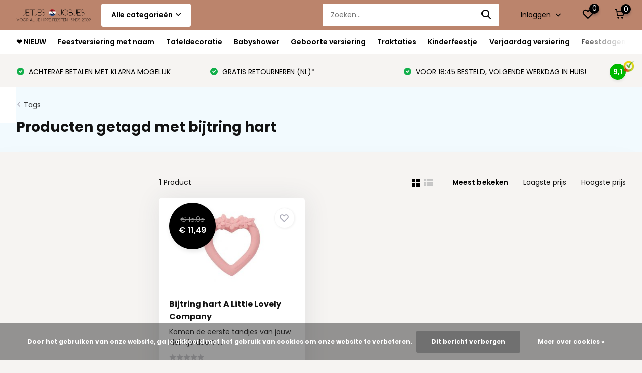

--- FILE ---
content_type: text/html;charset=utf-8
request_url: https://www.jetjesenjobjes.nl/tags/bijtring-hart/
body_size: 47469
content:
<!doctype html>
<html lang="nl" class="">
	<head>
                             
<script type="text/javascript">
   window.dataLayer = window.dataLayer || [];
   dataLayer.push({
                                                                            
                  ecomm_pagetype: "category",
                  ecomm_category: "Producten getagd met bijtring hart",
                  ecomm_prodid: "111470469",
                  ecomm_totalvalue: "11.49"
                                                                             
                         
                  });
      
</script>

<script>
// <!-- Google Tag Manager -->
(function(w,d,s,l,i){w[l]=w[l]||[];w[l].push({'gtm.start':
new Date().getTime(),event:'gtm.js'});var f=d.getElementsByTagName(s)[0],
j=d.createElement(s),dl=l!='dataLayer'?'&l='+l:'';j.async=true;j.src=
'https://www.googletagmanager.com/gtm.js?id='+i+dl;f.parentNode.insertBefore(j,f);
})(window,document,'script','dataLayer','GTM-T35DTNF');
// <!-- End Google Tag Manager -->
</script>
        <meta charset="utf-8"/>
<!-- [START] 'blocks/head.rain' -->
<!--

  (c) 2008-2026 Lightspeed Netherlands B.V.
  http://www.lightspeedhq.com
  Generated: 25-01-2026 @ 00:18:21

-->
<link rel="canonical" href="https://www.jetjesenjobjes.nl/tags/bijtring-hart/"/>
<link rel="alternate" href="https://www.jetjesenjobjes.nl/index.rss" type="application/rss+xml" title="Nieuwe producten"/>
<link href="https://cdn.webshopapp.com/assets/cookielaw.css?2025-02-20" rel="stylesheet" type="text/css"/>
<meta name="robots" content="noodp,noydir"/>
<meta name="google-site-verification" content="53CtoTAfsAuzxlc-pGZ_gNNABRhRWR6d-FukLSxUuSs"/>
<meta name="google-site-verification" content="ZA2drL8WT7shtBt3bF_28M9gaS2449pA7JQ6A9HaSGY"/>
<meta property="og:url" content="https://www.jetjesenjobjes.nl/tags/bijtring-hart/?source=facebook"/>
<meta property="og:site_name" content="Jetjes &amp; Jobjes"/>
<meta property="og:title" content="bijtring hart"/>
<meta property="og:description" content="De feestwinkel voor hippe en originele  feestartikelen en versieringen, perfect voor alle je hippe feesten  ✅ Snelle levering"/>
<script src="https://www.powr.io/powr.js?external-type=lightspeed"></script>
<script>
(function(w,d,s,l,i){w[l]=w[l]||[];w[l].push({'gtm.start':
new Date().getTime(),event:'gtm.js'});var f=d.getElementsByTagName(s)[0],
j=d.createElement(s),dl=l!='dataLayer'?'&l='+l:'';j.async=true;j.src=
'https://www.googletagmanager.com/gtm.js?id='+i+dl;f.parentNode.insertBefore(j,f);
})(window,document,'script','dataLayer','GTM-T35DTNF');

</script>
<script src="https://designer.printlane.com/js/lightspeed/292230.js?rnd=1743679650495"></script>
<!--[if lt IE 9]>
<script src="https://cdn.webshopapp.com/assets/html5shiv.js?2025-02-20"></script>
<![endif]-->
<!-- [END] 'blocks/head.rain' -->
		<meta http-equiv="x-ua-compatible" content="ie=edge">
		<title>bijtring hart - Jetjes &amp; Jobjes</title>
		<meta name="description" content="De feestwinkel voor hippe en originele  feestartikelen en versieringen, perfect voor alle je hippe feesten  ✅ Snelle levering">
		<meta name="keywords" content="bijtring, hart, Feestartikelen specialist, Feestwinkel, partywinkel, jarige jet, jarige job, jarige job, verjaardag deco, feest versieringen, feestversiering, helium ballonnen, confetti ballonnen, letter ballonnen, ballonnen, babyshower versiering, b">
		<meta name="theme-color" content="#ffffff">
		<meta name="MobileOptimized" content="320">
		<meta name="HandheldFriendly" content="true">
		<meta name="viewport" content="width=device-width, initial-scale=1, initial-scale=1, minimum-scale=1, maximum-scale=1, user-scalable=no">
		<meta name="author" content="https://www.dmws.nl/">
		
		<link rel="preconnect" href="https://fonts.googleapis.com">
		<link rel="dns-prefetch" href="https://fonts.googleapis.com">
				<link rel="preconnect" href="//cdn.webshopapp.com/">
		<link rel="dns-prefetch" href="//cdn.webshopapp.com/">
    
    		<link rel="preload" href="https://fonts.googleapis.com/css?family=Poppins:300,400,500,600,700,800,900%7CPoppins:300,400,500,600,700,800,900&display=swap" as="style">
    <link rel="preload" href="https://cdn.webshopapp.com/shops/292230/themes/176949/assets/owl-carousel-min.css?20260108125711" as="style">
    <link rel="preload" href="https://cdn.webshopapp.com/shops/292230/themes/176949/assets/fancybox.css?20260108125711" as="style">
    <link rel="preload" href="https://cdn.webshopapp.com/shops/292230/themes/176949/assets/icomoon.css?20260108125711" as="style">
    <link rel="preload" href="https://cdn.webshopapp.com/shops/292230/themes/176949/assets/compete.css?20260108125711" as="style">
    <link rel="preload" href="https://cdn.webshopapp.com/shops/292230/themes/176949/assets/custom.css?20260108125711" as="style">
    
    <link rel="preload" href="https://cdn.webshopapp.com/shops/292230/themes/176949/assets/jquery-3-4-1-min.js?20260108125711" as="script">
    <link rel="preload" href="https://cdn.webshopapp.com/shops/292230/themes/176949/assets/jquery-ui.js?20260108125711" as="script">
    <link rel="preload" href="https://cdn.webshopapp.com/shops/292230/themes/176949/assets/js-cookie-min.js?20260108125711" as="script">
    <link rel="preload" href="https://cdn.webshopapp.com/shops/292230/themes/176949/assets/owl-carousel-min.js?20260108125711" as="script">
    <link rel="preload" href="https://cdn.webshopapp.com/shops/292230/themes/176949/assets/fancybox.js?20260108125711" as="script">
    <link rel="preload" href="https://cdn.webshopapp.com/shops/292230/themes/176949/assets/lazyload.js?20260108125711" as="script">
    <link rel="preload" href="https://cdn.webshopapp.com/assets/gui.js?2025-02-20" as="script">
    <link rel="preload" href="https://cdn.webshopapp.com/shops/292230/themes/176949/assets/script.js?20260108125711" as="script">
    <link rel="preload" href="https://cdn.webshopapp.com/shops/292230/themes/176949/assets/custom.js?20260108125711" as="script">
        
    <link href="https://fonts.googleapis.com/css?family=Poppins:300,400,500,600,700,800,900%7CPoppins:300,400,500,600,700,800,900&display=swap" rel="stylesheet" type="text/css">
    <link rel="stylesheet" href="https://cdn.webshopapp.com/shops/292230/themes/176949/assets/owl-carousel-min.css?20260108125711" type="text/css">
    <link rel="stylesheet" href="https://cdn.webshopapp.com/shops/292230/themes/176949/assets/fancybox.css?20260108125711" type="text/css">
    <link rel="stylesheet" href="https://cdn.webshopapp.com/shops/292230/themes/176949/assets/icomoon.css?20260108125711" type="text/css">
    <link rel="stylesheet" href="https://cdn.webshopapp.com/shops/292230/themes/176949/assets/compete.css?20260108125711" type="text/css">
    <link rel="stylesheet" href="https://cdn.webshopapp.com/shops/292230/themes/176949/assets/custom.css?20260108125711" type="text/css">
    
    <script src="https://cdn.webshopapp.com/shops/292230/themes/176949/assets/jquery-3-4-1-min.js?20260108125711"></script>

		<link rel="icon" type="image/x-icon" href="https://cdn.webshopapp.com/shops/292230/themes/176949/v/580535/assets/favicon.ico?20210520172209">
		<link rel="apple-touch-icon" href="https://cdn.webshopapp.com/shops/292230/themes/176949/v/580535/assets/favicon.ico?20210520172209">
    
    <meta name="msapplication-config" content="https://cdn.webshopapp.com/shops/292230/themes/176949/assets/browserconfig.xml?20260108125711">
<meta property="og:title" content="bijtring hart">
<meta property="og:type" content="website"> 
<meta property="og:site_name" content="Jetjes &amp; Jobjes">
<meta property="og:url" content="https://www.jetjesenjobjes.nl/">
<meta property="og:image" content="https://cdn.webshopapp.com/shops/292230/themes/176949/v/2794804/assets/big-block-bg.jpg?20260108124157">
<meta name="twitter:title" content="bijtring hart">
<meta name="twitter:description" content="De feestwinkel voor hippe en originele  feestartikelen en versieringen, perfect voor alle je hippe feesten  ✅ Snelle levering">
<meta name="twitter:site" content="Jetjes &amp; Jobjes">
<meta name="twitter:card" content="https://cdn.webshopapp.com/shops/292230/themes/176949/v/966790/assets/logo.png?20211119120843">
<meta name="twitter:image" content="https://cdn.webshopapp.com/shops/292230/themes/176949/v/2794804/assets/big-block-bg.jpg?20260108124157">
<script type="application/ld+json">
  [
        {
      "@context": "http://schema.org/",
      "@type": "Organization",
      "url": "https://www.jetjesenjobjes.nl/",
      "name": "Jetjes &amp; Jobjes",
      "legalName": "Jetjes &amp; Jobjes",
      "description": "De feestwinkel voor hippe en originele  feestartikelen en versieringen, perfect voor alle je hippe feesten  ✅ Snelle levering",
      "logo": "https://cdn.webshopapp.com/shops/292230/themes/176949/v/966790/assets/logo.png?20211119120843",
      "image": "https://cdn.webshopapp.com/shops/292230/themes/176949/v/2794804/assets/big-block-bg.jpg?20260108124157",
      "contactPoint": {
        "@type": "ContactPoint",
        "contactType": "Customer service",
        "telephone": ""
      },
      "address": {
        "@type": "PostalAddress",
        "streetAddress": "Krombraak 4 ",
        "addressLocality": "The Netherlands",
        "postalCode": "4906 CR Oosterhout",
        "addressCountry": "NL"
      }
      ,
      "aggregateRating": {
          "@type": "AggregateRating",
          "bestRating": "10",          "worstRating": "1",
          "ratingValue": "9,4",          "reviewCount": "325",          "url":""
      }
         
    },
    { 
      "@context": "http://schema.org", 
      "@type": "WebSite", 
      "url": "https://www.jetjesenjobjes.nl/", 
      "name": "Jetjes &amp; Jobjes",
      "description": "De feestwinkel voor hippe en originele  feestartikelen en versieringen, perfect voor alle je hippe feesten  ✅ Snelle levering",
      "author": [
        {
          "@type": "Organization",
          "url": "https://www.dmws.nl/",
          "name": "DMWS B.V.",
          "address": {
            "@type": "PostalAddress",
            "streetAddress": "Klokgebouw 195 (Strijp-S)",
            "addressLocality": "Eindhoven",
            "addressRegion": "NB",
            "postalCode": "5617 AB",
            "addressCountry": "NL"
          }
        }
      ]
    }
  ]
</script>    
	</head>
	<body>
    <!-- Google Tag Manager (noscript) --><noscript><iframe src="https://www.googletagmanager.com/ns.html?id=GTM-T35DTNF"
      height="0" width="0" style="display:none;visibility:hidden"></iframe></noscript><!-- End Google Tag Manager (noscript) --><ul class="hidden-data hidden"><li>292230</li><li>176949</li><li>ja</li><li>nl</li><li>live</li><li>info//jetjesenjobjes/nl</li><li>https://www.jetjesenjobjes.nl/</li></ul><header id="top" class="scroll-active"><div class="top-wrap fixed default"><section class="main pos-r"><div class="container pos-r"><div class="d-flex align-center justify-between"><div class="d-flex align-center"><div id="mobile-menu-btn" class="d-none show-1000"><div class="hamburger"><span></span><span></span><span></span><span></span></div></div><a href="https://www.jetjesenjobjes.nl/account/login/" class="hidden show-575-flex"><i class="icon-login"></i></a><div id="logo" class="d-flex align-center"><a href="https://www.jetjesenjobjes.nl/" accesskey="h"><img class="hide-1000 desktop-logo" src="https://cdn.webshopapp.com/shops/292230/themes/176949/v/966790/assets/logo.png?20211119120843" alt="Jetjes &amp; Jobjes" height="50" width="150" /><img class="d-none show-1000 mobile-logo" src="https://cdn.webshopapp.com/shops/292230/themes/176949/v/580872/assets/logo-mobile.png?20210520172209" alt="Jetjes &amp; Jobjes" height="50" width="150" /></a><div id="catbtn" class="hide-1000 btn-wrap"><a href="https://www.jetjesenjobjes.nl/catalog/" class="btn">Alle categorieën <i class="icon-arrow-down"></i></a><div class="categorymenu"><div class="wrap d-flex"><ul class="maincategories"><li data-attribute="nieuw"><a href="https://www.jetjesenjobjes.nl/nieuw/">❤️ NIEUW <i class="icon-arrow-right"></i></a></li><li data-attribute="feestversiering-met-naam"><a href="https://www.jetjesenjobjes.nl/feestversiering-met-naam/">Feestversiering met naam <i class="icon-arrow-right"></i></a></li><li data-attribute="tafeldecoratie"><a href="https://www.jetjesenjobjes.nl/tafeldecoratie/">Tafeldecoratie <i class="icon-arrow-right"></i></a></li><li data-attribute="babyshower"><a href="https://www.jetjesenjobjes.nl/babyshower/">Babyshower <i class="icon-arrow-right"></i></a></li><li data-attribute="geboorte-versiering"><a href="https://www.jetjesenjobjes.nl/geboorte-versiering/">Geboorte versiering <i class="icon-arrow-right"></i></a></li><li data-attribute="traktaties"><a href="https://www.jetjesenjobjes.nl/traktaties/">Traktaties <i class="icon-arrow-right"></i></a></li><li data-attribute="kinderfeestje"><a href="https://www.jetjesenjobjes.nl/kinderfeestje/">Kinderfeestje <i class="icon-arrow-right"></i></a></li><li data-attribute="verjaardag-versiering"><a href="https://www.jetjesenjobjes.nl/verjaardag-versiering/">Verjaardag versiering <i class="icon-arrow-right"></i></a></li><li><a href="https://www.jetjesenjobjes.nl/catalog/" class="more">Bekijk alle categorieën</a></li></ul><div class="subcategories"><div class="wrapper" data-category="nieuw"><h4>❤️ NIEUW</h4></div><div class="wrapper" data-category="feestversiering-met-naam"><h4>Feestversiering met naam</h4><ul><li class="sub"><a href="https://www.jetjesenjobjes.nl/feestversiering-met-naam/gepersonaliseerde-feestversiering/">Gepersonaliseerde feestversiering</a></li><ul><li><a href="https://www.jetjesenjobjes.nl/feestversiering-met-naam/gepersonaliseerde-feestversiering/welkomstborden/">Welkomstborden</a></li><li><a href="https://www.jetjesenjobjes.nl/feestversiering-met-naam/gepersonaliseerde-feestversiering/bruiloftsbord/">Bruiloftsbord</a></li><li><a href="https://www.jetjesenjobjes.nl/feestversiering-met-naam/gepersonaliseerde-feestversiering/vlag-met-naam/">Vlag met naam</a></li><li><a href="https://www.jetjesenjobjes.nl/feestversiering-met-naam/gepersonaliseerde-feestversiering/spandoeken/">Spandoeken</a></li><li><a href="https://www.jetjesenjobjes.nl/feestversiering-met-naam/gepersonaliseerde-feestversiering/menu-kaarten/">Menu kaarten</a></li><li><a href="https://www.jetjesenjobjes.nl/feestversiering-met-naam/gepersonaliseerde-feestversiering/raamstickers/">Raamstickers</a></li><li><a href="https://www.jetjesenjobjes.nl/feestversiering-met-naam/gepersonaliseerde-feestversiering/raamborden/">Raamborden</a></li><li><a href="https://www.jetjesenjobjes.nl/feestversiering-met-naam/gepersonaliseerde-feestversiering/foto-frame/">Foto frame</a></li><li><a href="https://www.jetjesenjobjes.nl/feestversiering-met-naam/gepersonaliseerde-feestversiering/slingers/">Slingers</a></li><li><a href="https://www.jetjesenjobjes.nl/feestversiering-met-naam/gepersonaliseerde-feestversiering/kioskvlaggen/">Kioskvlaggen</a></li></ul></ul><ul><li class="sub"><a href="https://www.jetjesenjobjes.nl/feestversiering-met-naam/ballonnen-bestellen/">Ballonnen bestellen</a></li><ul><li><a href="https://www.jetjesenjobjes.nl/feestversiering-met-naam/ballonnen-bestellen/cijfer-ballonnen/">Cijfer ballonnen</a></li><li><a href="https://www.jetjesenjobjes.nl/feestversiering-met-naam/ballonnen-bestellen/latex-ballonnen/">Latex ballonnen</a></li><li><a href="https://www.jetjesenjobjes.nl/feestversiering-met-naam/ballonnen-bestellen/folieballonnen/">Folieballonnen</a></li><li><a href="https://www.jetjesenjobjes.nl/feestversiering-met-naam/ballonnen-bestellen/ballon-mozaiek-frames/">Ballon Mozaïek frames</a></li><li><a href="https://www.jetjesenjobjes.nl/feestversiering-met-naam/ballonnen-bestellen/ballonnenboog/">Ballonnenboog</a></li><li><a href="https://www.jetjesenjobjes.nl/feestversiering-met-naam/ballonnen-bestellen/ballonnenslinger/">Ballonnenslinger</a></li><li><a href="https://www.jetjesenjobjes.nl/feestversiering-met-naam/ballonnen-bestellen/verjaardag-ballonnen/">Verjaardag ballonnen</a></li><li><a href="https://www.jetjesenjobjes.nl/feestversiering-met-naam/ballonnen-bestellen/helium-ballonnen/">Helium ballonnen</a></li><li><a href="https://www.jetjesenjobjes.nl/feestversiering-met-naam/ballonnen-bestellen/letter-folieballonnen/">Letter folieballonnen</a></li><li><a href="https://www.jetjesenjobjes.nl/feestversiering-met-naam/ballonnen-bestellen/grote-ballonnen/">Grote ballonnen</a></li><li><a href="https://www.jetjesenjobjes.nl/feestversiering-met-naam/ballonnen-bestellen/confetti-ballonnen/">Confetti ballonnen</a></li><li><a href="https://www.jetjesenjobjes.nl/feestversiering-met-naam/ballonnen-bestellen/ballonstaart/">Ballonstaart</a></li><li><a href="https://www.jetjesenjobjes.nl/feestversiering-met-naam/ballonnen-bestellen/ballonlint-accessoires/">Ballonlint &amp; accessoires</a></li></ul></ul><ul><li class="sub"><a href="https://www.jetjesenjobjes.nl/feestversiering-met-naam/feest-decoratie/">Feest decoratie</a></li><ul><li><a href="https://www.jetjesenjobjes.nl/feestversiering-met-naam/feest-decoratie/verjaardagsborden/">Verjaardagsborden</a></li><li><a href="https://www.jetjesenjobjes.nl/feestversiering-met-naam/feest-decoratie/pompons/">Pompons</a></li><li><a href="https://www.jetjesenjobjes.nl/feestversiering-met-naam/feest-decoratie/papieren-waaiers/">Papieren waaiers</a></li><li><a href="https://www.jetjesenjobjes.nl/feestversiering-met-naam/feest-decoratie/tasselslingers/">Tasselslingers</a></li><li><a href="https://www.jetjesenjobjes.nl/feestversiering-met-naam/feest-decoratie/lampionnen/">Lampionnen</a></li><li><a href="https://www.jetjesenjobjes.nl/feestversiering-met-naam/feest-decoratie/slingers/">Slingers</a></li><li><a href="https://www.jetjesenjobjes.nl/feestversiering-met-naam/feest-decoratie/honeycombs/">Honeycombs</a></li><li><a href="https://www.jetjesenjobjes.nl/feestversiering-met-naam/feest-decoratie/confetti/">Confetti</a></li><li><a href="https://www.jetjesenjobjes.nl/feestversiering-met-naam/feest-decoratie/feestgordijnen/">Feestgordijnen</a></li><li><a href="https://www.jetjesenjobjes.nl/feestversiering-met-naam/feest-decoratie/feestpakketten/">Feestpakketten</a></li><li><a href="https://www.jetjesenjobjes.nl/feestversiering-met-naam/feest-decoratie/pinatas/">Pinatas</a></li></ul></ul><ul><li class="sub"><a href="https://www.jetjesenjobjes.nl/feestversiering-met-naam/feest-accessoires/">Feest accessoires</a></li><ul><li><a href="https://www.jetjesenjobjes.nl/feestversiering-met-naam/feest-accessoires/kaarten-uitnodigingen/">Kaarten &amp; uitnodigingen</a></li><li><a href="https://www.jetjesenjobjes.nl/feestversiering-met-naam/feest-accessoires/photobooth-props/">Photobooth props</a></li><li><a href="https://www.jetjesenjobjes.nl/feestversiering-met-naam/feest-accessoires/uitdeelzakjes/">Uitdeelzakjes</a></li><li><a href="https://www.jetjesenjobjes.nl/feestversiering-met-naam/feest-accessoires/plaktattoos/">Plaktattoos</a></li></ul></ul><ul><li class="sub"><a href="https://www.jetjesenjobjes.nl/feestversiering-met-naam/diy/">DIY</a></li><ul><li><a href="https://www.jetjesenjobjes.nl/feestversiering-met-naam/diy/koekjesvorm/">Koekjesvorm</a></li><li><a href="https://www.jetjesenjobjes.nl/feestversiering-met-naam/diy/tule/">Tule</a></li><li><a href="https://www.jetjesenjobjes.nl/feestversiering-met-naam/diy/washi-tape/">Washi tape</a></li><li><a href="https://www.jetjesenjobjes.nl/feestversiering-met-naam/diy/lint-touw/">Lint &amp; Touw</a></li><li><a href="https://www.jetjesenjobjes.nl/feestversiering-met-naam/diy/stickers/">Stickers</a></li></ul></ul><ul><li class="sub"><a href="https://www.jetjesenjobjes.nl/feestversiering-met-naam/verkleedkleding-kind/">Verkleedkleding  kind</a></li><ul><li><a href="https://www.jetjesenjobjes.nl/feestversiering-met-naam/verkleedkleding-kind/feesthoedjes/">Feesthoedjes</a></li><li><a href="https://www.jetjesenjobjes.nl/feestversiering-met-naam/verkleedkleding-kind/verkleed-accessoires/">Verkleed accessoires</a></li><li><a href="https://www.jetjesenjobjes.nl/feestversiering-met-naam/verkleedkleding-kind/sjerpen-rozetten/">Sjerpen &amp; rozetten</a></li></ul></ul><ul><li class="sub"><a href="https://www.jetjesenjobjes.nl/feestversiering-met-naam/bloemen-en-takken/">Bloemen en takken</a></li></ul></div><div class="wrapper" data-category="tafeldecoratie"><h4>Tafeldecoratie</h4><ul><li class="sub"><a href="https://www.jetjesenjobjes.nl/tafeldecoratie/wanddecoratie-posters/">Wanddecoratie &amp; Posters</a></li></ul><ul><li class="sub"><a href="https://www.jetjesenjobjes.nl/tafeldecoratie/glaswerk/">Glaswerk</a></li></ul><ul><li class="sub"><a href="https://www.jetjesenjobjes.nl/tafeldecoratie/tafelkleden-tafellopers/">Tafelkleden &amp; Tafellopers</a></li></ul><ul><li class="sub"><a href="https://www.jetjesenjobjes.nl/tafeldecoratie/taartplateaus-en-etageres/">Taartplateaus en Etagères</a></li></ul><ul><li class="sub"><a href="https://www.jetjesenjobjes.nl/tafeldecoratie/taartversiering/">Taartversiering</a></li><ul><li><a href="https://www.jetjesenjobjes.nl/tafeldecoratie/taartversiering/taartplateaus/">Taartplateaus</a></li><li><a href="https://www.jetjesenjobjes.nl/tafeldecoratie/taartversiering/taartkaarsjes/">Taartkaarsjes</a></li><li><a href="https://www.jetjesenjobjes.nl/tafeldecoratie/taartversiering/taarttoppers/">Taarttoppers</a></li><li><a href="https://www.jetjesenjobjes.nl/tafeldecoratie/taartversiering/cupcakeversiering/">Cupcakeversiering</a></li></ul></ul><ul><li class="sub"><a href="https://www.jetjesenjobjes.nl/tafeldecoratie/bordjes/">bordjes</a></li></ul><ul><li class="sub"><a href="https://www.jetjesenjobjes.nl/tafeldecoratie/servetten/">Servetten</a></li></ul><ul><li class="sub"><a href="https://www.jetjesenjobjes.nl/tafeldecoratie/bekers/">Bekers</a></li></ul><ul><li class="sub"><a href="https://www.jetjesenjobjes.nl/tafeldecoratie/tafelconfetti/">Tafelconfetti</a></li></ul><ul><li class="sub"><a href="https://www.jetjesenjobjes.nl/tafeldecoratie/plaatskaartjes/">Plaatskaartjes</a></li></ul><ul><li class="sub"><a href="https://www.jetjesenjobjes.nl/tafeldecoratie/bestek/">Bestek</a></li></ul><ul><li class="sub"><a href="https://www.jetjesenjobjes.nl/tafeldecoratie/rietjes/">Rietjes</a></li></ul><ul><li class="sub"><a href="https://www.jetjesenjobjes.nl/tafeldecoratie/popcornbakjes-ijsbakjes/">Popcornbakjes &amp; ijsbakjes</a></li></ul><ul><li class="sub"><a href="https://www.jetjesenjobjes.nl/tafeldecoratie/sweet-table/">Sweet Table</a></li></ul></div><div class="wrapper" data-category="babyshower"><h4>Babyshower</h4><ul><li class="sub"><a href="https://www.jetjesenjobjes.nl/babyshower/welkomstbord-babyshower/">Welkomstbord babyshower</a></li></ul><ul><li class="sub"><a href="https://www.jetjesenjobjes.nl/babyshower/sage-babyshower/">Sage babyshower</a></li></ul><ul><li class="sub"><a href="https://www.jetjesenjobjes.nl/babyshower/pink-babyshower/">Pink Babyshower</a></li></ul><ul><li class="sub"><a href="https://www.jetjesenjobjes.nl/babyshower/blue-babyshower/">Blue Babyshower</a></li></ul><ul><li class="sub"><a href="https://www.jetjesenjobjes.nl/babyshower/babyshower-gender-neutraal/">Babyshower gender neutraal</a></li></ul><ul><li class="sub"><a href="https://www.jetjesenjobjes.nl/babyshower/hello-baby/">Hello Baby</a></li></ul><ul><li class="sub"><a href="https://www.jetjesenjobjes.nl/babyshower/botanical-baby/">Botanical Baby</a></li></ul><ul><li class="sub"><a href="https://www.jetjesenjobjes.nl/babyshower/teddy-bear/">Teddy Bear</a></li></ul><ul><li class="sub"><a href="https://www.jetjesenjobjes.nl/babyshower/baby-in-bloom/">Baby In Bloom</a></li></ul><ul><li class="sub"><a href="https://www.jetjesenjobjes.nl/babyshower/hello-little-one/">Hello Little One</a></li></ul><ul><li class="sub"><a href="https://www.jetjesenjobjes.nl/babyshower/oh-baby/">Oh Baby!</a></li></ul><ul><li class="sub"><a href="https://www.jetjesenjobjes.nl/babyshower/babyshower-jongen/">Babyshower jongen</a></li></ul><ul><li class="sub"><a href="https://www.jetjesenjobjes.nl/babyshower/babyshower-meisje/">Babyshower meisje</a></li></ul><ul><li class="sub"><a href="https://www.jetjesenjobjes.nl/babyshower/babyshower-rosegoud/">Babyshower roségoud</a></li></ul><ul><li class="sub"><a href="https://www.jetjesenjobjes.nl/babyshower/gender-reveal-versiering/">Gender Reveal versiering</a></li></ul><ul><li class="sub"><a href="https://www.jetjesenjobjes.nl/babyshower/born-to-be-loved/">Born to be loved</a></li></ul><ul><li class="sub"><a href="https://www.jetjesenjobjes.nl/babyshower/hello-world/">Hello World</a></li></ul><ul><li class="sub"><a href="https://www.jetjesenjobjes.nl/babyshower/nijntje/">Nijntje</a></li></ul><ul><li class="sub"><a href="https://www.jetjesenjobjes.nl/babyshower/hello-baby-girl/">Hello Baby Girl</a></li></ul><ul><li class="sub"><a href="https://www.jetjesenjobjes.nl/babyshower/hello-baby-boy/">Hello Baby Boy</a></li></ul><ul><li class="sub"><a href="https://www.jetjesenjobjes.nl/babyshower/babyshower-cadeaus/">Babyshower cadeaus</a></li></ul><ul><li class="sub"><a href="https://www.jetjesenjobjes.nl/babyshower/babyshower-spelletjes/">Babyshower spelletjes</a></li></ul><ul><li class="sub"><a href="https://www.jetjesenjobjes.nl/babyshower/babyshower-gastenboek/">Babyshower gastenboek</a></li></ul><ul><li class="sub"><a href="https://www.jetjesenjobjes.nl/babyshower/babyshower-bedankjes/">Babyshower bedankjes</a></li></ul></div><div class="wrapper" data-category="geboorte-versiering"><h4>Geboorte versiering</h4><ul><li class="sub"><a href="https://www.jetjesenjobjes.nl/geboorte-versiering/geboorte-versiering-jongen/">Geboorte versiering jongen</a></li></ul><ul><li class="sub"><a href="https://www.jetjesenjobjes.nl/geboorte-versiering/geboorte-versiering-meisje/">Geboorte versiering meisje</a></li></ul><ul><li class="sub"><a href="https://www.jetjesenjobjes.nl/geboorte-versiering/geboorte-raamstickers/">Geboorte raamstickers</a></li></ul><ul><li class="sub"><a href="https://www.jetjesenjobjes.nl/geboorte-versiering/geboorteborden/">Geboorteborden</a></li></ul><ul><li class="sub"><a href="https://www.jetjesenjobjes.nl/geboorte-versiering/geboortevlaggen/">Geboortevlaggen</a></li></ul><ul><li class="sub"><a href="https://www.jetjesenjobjes.nl/geboorte-versiering/geboortebedankjes/">Geboortebedankjes</a></li></ul><ul><li class="sub"><a href="https://www.jetjesenjobjes.nl/geboorte-versiering/nijntje-geboorte-versiering/">Nijntje geboorte versiering</a></li></ul><ul><li class="sub"><a href="https://www.jetjesenjobjes.nl/geboorte-versiering/kraamcadeaus/">Kraamcadeaus</a></li></ul><ul><li class="sub"><a href="https://www.jetjesenjobjes.nl/geboorte-versiering/geboorteslingers/">Geboorteslingers</a></li></ul><ul><li class="sub"><a href="https://www.jetjesenjobjes.nl/geboorte-versiering/doopfeest/">Doopfeest</a></li></ul><ul><li class="sub"><a href="https://www.jetjesenjobjes.nl/geboorte-versiering/born-to-be-loved/">Born to be loved</a></li></ul><ul><li class="sub"><a href="https://www.jetjesenjobjes.nl/geboorte-versiering/geboorte-ballonnen/">Geboorte ballonnen</a></li></ul></div><div class="wrapper" data-category="traktaties"><h4>Traktaties</h4><ul><li class="sub"><a href="https://www.jetjesenjobjes.nl/traktaties/traktatie-printables/">Traktatie (printables)</a></li></ul><ul><li class="sub"><a href="https://www.jetjesenjobjes.nl/traktaties/traktatie-vormen/">Traktatie vormen</a></li></ul><ul><li class="sub"><a href="https://www.jetjesenjobjes.nl/traktaties/pringle-traktaties/">Pringle traktaties</a></li></ul><ul><li class="sub"><a href="https://www.jetjesenjobjes.nl/traktaties/knijpfruit-wikkels/">Knijpfruit wikkels</a></li></ul><ul><li class="sub"><a href="https://www.jetjesenjobjes.nl/traktaties/gepersonaliseerde-stickers/">Gepersonaliseerde stickers</a></li></ul><ul><li class="sub"><a href="https://www.jetjesenjobjes.nl/traktaties/cupcake-sets/">Cupcake sets</a></li></ul><ul><li class="sub"><a href="https://www.jetjesenjobjes.nl/traktaties/traktatiezakjes/">Traktatiezakjes</a></li></ul><ul><li class="sub"><a href="https://www.jetjesenjobjes.nl/traktaties/traktatiedoosjes/">Traktatiedoosjes</a></li></ul><ul><li class="sub"><a href="https://www.jetjesenjobjes.nl/traktaties/traktatiecadeautjes/">Traktatiecadeautjes</a></li></ul><ul><li class="sub"><a href="https://www.jetjesenjobjes.nl/traktaties/traktatie-stickers/">Traktatie stickers</a></li></ul></div><div class="wrapper" data-category="kinderfeestje"><h4>Kinderfeestje</h4><ul><li class="sub"><a href="https://www.jetjesenjobjes.nl/kinderfeestje/paw-patrol/">Paw Patrol</a></li></ul><ul><li class="sub"><a href="https://www.jetjesenjobjes.nl/kinderfeestje/princess-party/">Princess Party</a></li></ul><ul><li class="sub"><a href="https://www.jetjesenjobjes.nl/kinderfeestje/race-car-party/">Race Car Party</a></li></ul><ul><li class="sub"><a href="https://www.jetjesenjobjes.nl/kinderfeestje/voetbal-versiering/">Voetbal versiering</a></li></ul><ul><li class="sub"><a href="https://www.jetjesenjobjes.nl/kinderfeestje/pastel-birthday-party/">Pastel Birthday Party</a></li></ul><ul><li class="sub"><a href="https://www.jetjesenjobjes.nl/kinderfeestje/peter-rabbit/">Peter Rabbit</a></li></ul><ul><li class="sub"><a href="https://www.jetjesenjobjes.nl/kinderfeestje/bouwvakkers-feestje/">Bouwvakkers feestje</a></li></ul><ul><li class="sub"><a href="https://www.jetjesenjobjes.nl/kinderfeestje/train-party/">Train Party</a></li></ul><ul><li class="sub"><a href="https://www.jetjesenjobjes.nl/kinderfeestje/1-jaar/">1 jaar</a></li></ul><ul><li class="sub"><a href="https://www.jetjesenjobjes.nl/kinderfeestje/piraten-feestje/">Piraten feestje</a></li></ul><ul><li class="sub"><a href="https://www.jetjesenjobjes.nl/kinderfeestje/nijntje-feestartikelen/">Nijntje feestartikelen</a></li></ul><ul><li class="sub"><a href="https://www.jetjesenjobjes.nl/kinderfeestje/1-jaar-jongen/">1 jaar jongen</a></li></ul><ul><li class="sub"><a href="https://www.jetjesenjobjes.nl/kinderfeestje/1-jaar-meisje/">1 jaar meisje</a></li></ul><ul><li class="sub"><a href="https://www.jetjesenjobjes.nl/kinderfeestje/daisy-crazy/">Daisy Crazy</a></li></ul><ul><li class="sub"><a href="https://www.jetjesenjobjes.nl/kinderfeestje/paarden-horse-party/">Paarden - Horse Party</a></li></ul><ul><li class="sub"><a href="https://www.jetjesenjobjes.nl/kinderfeestje/party-animals-hootyballoo/">Party Animals Hootyballoo</a></li></ul><ul><li class="sub"><a href="https://www.jetjesenjobjes.nl/kinderfeestje/lets-go-wild/">Let&#039;s Go Wild</a></li></ul><ul><li class="sub"><a href="https://www.jetjesenjobjes.nl/kinderfeestje/safari-animals/">Safari Animals</a></li></ul><ul><li class="sub"><a href="https://www.jetjesenjobjes.nl/kinderfeestje/jungle-versiering/">Jungle versiering</a></li></ul><ul><li class="sub"><a href="https://www.jetjesenjobjes.nl/kinderfeestje/party-dinosaurs/">Party Dinosaurs</a></li></ul><ul><li class="sub"><a href="https://www.jetjesenjobjes.nl/kinderfeestje/dinosaur-kingdom/">Dinosaur Kingdom</a></li></ul><ul><li class="sub"><a href="https://www.jetjesenjobjes.nl/kinderfeestje/dino-feestje/">Dino feestje</a></li></ul><ul><li class="sub"><a href="https://www.jetjesenjobjes.nl/kinderfeestje/lola-dutch/">Lola Dutch</a></li></ul><ul><li class="sub"><a href="https://www.jetjesenjobjes.nl/kinderfeestje/toverfeestje-enchanted-party/">Toverfeestje Enchanted party</a></li></ul><ul><li class="sub"><a href="https://www.jetjesenjobjes.nl/kinderfeestje/magical-princess/">Magical princess</a></li></ul><ul><li class="sub"><a href="https://www.jetjesenjobjes.nl/kinderfeestje/eco-rainbow/">Eco rainbow</a></li></ul><ul><li class="sub"><a href="https://www.jetjesenjobjes.nl/kinderfeestje/fairy/">Fairy</a></li></ul><ul><li class="sub"><a href="https://www.jetjesenjobjes.nl/kinderfeestje/zeemeerminnen-feestje/">Zeemeerminnen feestje</a></li></ul><ul><li class="sub"><a href="https://www.jetjesenjobjes.nl/kinderfeestje/under-the-sea/">Under the sea</a></li></ul><ul><li class="sub"><a href="https://www.jetjesenjobjes.nl/kinderfeestje/boerderij-versiering/">Boerderij versiering</a></li></ul><ul><li class="sub"><a href="https://www.jetjesenjobjes.nl/kinderfeestje/game-feestje-game-on/">Game feestje | Game On</a></li></ul><ul><li class="sub"><a href="https://www.jetjesenjobjes.nl/kinderfeestje/magic/">Magic</a></li></ul><ul><li class="sub"><a href="https://www.jetjesenjobjes.nl/kinderfeestje/circus/">Circus</a></li></ul><ul><li class="sub"><a href="https://www.jetjesenjobjes.nl/kinderfeestje/super-hero-party/">Super Hero Party</a></li></ul><ul><li class="sub"><a href="https://www.jetjesenjobjes.nl/kinderfeestje/super-hero-star/">Super Hero Star</a></li></ul><ul><li class="sub"><a href="https://www.jetjesenjobjes.nl/kinderfeestje/dragon-knights/">Dragon Knights</a></li></ul><ul><li class="sub"><a href="https://www.jetjesenjobjes.nl/kinderfeestje/cute-animals/">Cute animals</a></li></ul><ul><li class="sub"><a href="https://www.jetjesenjobjes.nl/kinderfeestje/bosdieren-versiering/">Bosdieren versiering</a></li></ul><ul><li class="sub"><a href="https://www.jetjesenjobjes.nl/kinderfeestje/ruimte-feestje/">Ruimte feestje</a></li></ul><ul><li class="sub"><a href="https://www.jetjesenjobjes.nl/kinderfeestje/to-the-moon/">To the moon</a></li></ul><ul><li class="sub"><a href="https://www.jetjesenjobjes.nl/kinderfeestje/voetbal-versiering-en-feestartikelen/">Voetbal versiering en feestartikelen</a></li></ul><ul><li class="sub"><a href="https://www.jetjesenjobjes.nl/kinderfeestje/lets-explore/">Let&#039;s Explore</a></li></ul><ul><li class="sub"><a href="https://www.jetjesenjobjes.nl/kinderfeestje/hip-hip-hooray/">Hip hip hooray</a></li></ul><ul><li class="sub"><a href="https://www.jetjesenjobjes.nl/kinderfeestje/celestial-party/">Celestial party</a></li></ul><ul><li class="sub"><a href="https://www.jetjesenjobjes.nl/kinderfeestje/pamper-party/">PAMPER PARTY</a></li></ul><ul><li class="sub"><a href="https://www.jetjesenjobjes.nl/kinderfeestje/rainbow-love/">Rainbow love</a></li></ul><ul><li class="sub"><a href="https://www.jetjesenjobjes.nl/kinderfeestje/princess-perfection/">Princess Perfection</a></li></ul><ul><li class="sub"><a href="https://www.jetjesenjobjes.nl/kinderfeestje/lamas/">Lama&#039;s</a></li></ul><ul><li class="sub"><a href="https://www.jetjesenjobjes.nl/kinderfeestje/unicorn-party/">Unicorn party</a></li></ul><ul><li class="sub"><a href="https://www.jetjesenjobjes.nl/kinderfeestje/make-a-wish-unicorn/">Make A Wish Unicorn</a></li></ul><ul><li class="sub"><a href="https://www.jetjesenjobjes.nl/kinderfeestje/we-heart-unicorns/">We heart unicorns</a></li></ul><ul><li class="sub"><a href="https://www.jetjesenjobjes.nl/kinderfeestje/make-a-wish/">Make a wish</a></li></ul><ul><li class="sub"><a href="https://www.jetjesenjobjes.nl/kinderfeestje/we-heart-pink/">We heart pink</a></li></ul><ul><li class="sub"><a href="https://www.jetjesenjobjes.nl/kinderfeestje/unicorn/">Unicorn</a></li></ul><ul><li class="sub"><a href="https://www.jetjesenjobjes.nl/kinderfeestje/frozen/">Frozen</a></li></ul><ul><li class="sub"><a href="https://www.jetjesenjobjes.nl/kinderfeestje/blossom-girls/">Blossom Girls</a></li></ul><ul><li class="sub"><a href="https://www.jetjesenjobjes.nl/kinderfeestje/flower-garden/">Flower Garden</a></li></ul><ul><li class="sub"><a href="https://www.jetjesenjobjes.nl/kinderfeestje/pick-mix-pastel/">Pick &amp; Mix pastel</a></li></ul><ul><li class="sub"><a href="https://www.jetjesenjobjes.nl/kinderfeestje/pastel-perfection/">Pastel Perfection</a></li></ul><ul><li class="sub"><a href="https://www.jetjesenjobjes.nl/kinderfeestje/birthday-brights/">Birthday Brights</a></li></ul><ul><li class="sub"><a href="https://www.jetjesenjobjes.nl/kinderfeestje/over-the-rainbow/">Over the rainbow</a></li></ul><ul><li class="sub"><a href="https://www.jetjesenjobjes.nl/kinderfeestje/harry-potter-verjaardag-versiering/">Harry Potter verjaardag versiering</a></li></ul><ul><li class="sub"><a href="https://www.jetjesenjobjes.nl/kinderfeestje/party-animals/">Party Animals</a></li></ul><ul><li class="sub"><a href="https://www.jetjesenjobjes.nl/kinderfeestje/teddy-beer-feestje/">Teddy Beer feestje</a></li></ul><ul><li class="sub"><a href="https://www.jetjesenjobjes.nl/kinderfeestje/barbie-versiering/">Barbie versiering</a></li></ul><ul><li class="sub"><a href="https://www.jetjesenjobjes.nl/kinderfeestje/animal-parade/">Animal Parade</a></li></ul></div><div class="wrapper" data-category="verjaardag-versiering"><h4>Verjaardag versiering</h4><ul><li class="sub"><a href="https://www.jetjesenjobjes.nl/verjaardag-versiering/leeftijd/">Leeftijd</a></li><ul><li><a href="https://www.jetjesenjobjes.nl/verjaardag-versiering/leeftijd/sweet-16-versiering/">Sweet 16 versiering</a></li><li><a href="https://www.jetjesenjobjes.nl/verjaardag-versiering/leeftijd/versiering-18-jaar/">Versiering 18 jaar</a></li><li><a href="https://www.jetjesenjobjes.nl/verjaardag-versiering/leeftijd/versiering-21-jaar/">Versiering 21 jaar</a></li><li><a href="https://www.jetjesenjobjes.nl/verjaardag-versiering/leeftijd/30-jaar/">30 jaar</a></li><li><a href="https://www.jetjesenjobjes.nl/verjaardag-versiering/leeftijd/40-jaar/">40 jaar</a></li><li><a href="https://www.jetjesenjobjes.nl/verjaardag-versiering/leeftijd/50-jaar/">50 jaar</a></li><li><a href="https://www.jetjesenjobjes.nl/verjaardag-versiering/leeftijd/60-jaar/">60 jaar</a></li></ul></ul><ul><li class="sub"><a href="https://www.jetjesenjobjes.nl/verjaardag-versiering/laduree-x-meri-meri/">Ladurée x Meri Meri</a></li></ul><ul><li class="sub"><a href="https://www.jetjesenjobjes.nl/verjaardag-versiering/simply-eco/">Simply Eco</a></li></ul><ul><li class="sub"><a href="https://www.jetjesenjobjes.nl/verjaardag-versiering/champagne-noir-verjaardagsversiering/">Champagne Noir verjaardagsversiering</a></li></ul><ul><li class="sub"><a href="https://www.jetjesenjobjes.nl/verjaardag-versiering/hello-spring/">Hello Spring</a></li></ul><ul><li class="sub"><a href="https://www.jetjesenjobjes.nl/verjaardag-versiering/madelief-daisy-party/">Madelief - Daisy Party</a></li></ul><ul><li class="sub"><a href="https://www.jetjesenjobjes.nl/verjaardag-versiering/a-touch-of-pampas/">A Touch of Pampas</a></li></ul><ul><li class="sub"><a href="https://www.jetjesenjobjes.nl/verjaardag-versiering/mix-it-up-gold/">Mix It Up Gold</a></li></ul><ul><li class="sub"><a href="https://www.jetjesenjobjes.nl/verjaardag-versiering/mix-it-up-peach/">Mix It Up Peach</a></li></ul><ul><li class="sub"><a href="https://www.jetjesenjobjes.nl/verjaardag-versiering/mix-it-up-pastel/">Mix It Up Pastel</a></li></ul><ul><li class="sub"><a href="https://www.jetjesenjobjes.nl/verjaardag-versiering/happy-everything/">Happy Everything</a></li></ul><ul><li class="sub"><a href="https://www.jetjesenjobjes.nl/verjaardag-versiering/mix-it-up-eco/">Mix It Up Eco</a></li></ul><ul><li class="sub"><a href="https://www.jetjesenjobjes.nl/verjaardag-versiering/mix-it-up-brown/">Mix It Up Brown</a></li></ul><ul><li class="sub"><a href="https://www.jetjesenjobjes.nl/verjaardag-versiering/mix-it-up-rose-gold/">Mix It Up Rose Gold</a></li></ul><ul><li class="sub"><a href="https://www.jetjesenjobjes.nl/verjaardag-versiering/mix-it-up-pink/">Mix It Up Pink</a></li></ul><ul><li class="sub"><a href="https://www.jetjesenjobjes.nl/verjaardag-versiering/mix-it-up-brights/">Mix It Up Brights</a></li></ul><ul><li class="sub"><a href="https://www.jetjesenjobjes.nl/verjaardag-versiering/flower-power/">Flower Power</a></li><ul><li><a href="https://www.jetjesenjobjes.nl/verjaardag-versiering/flower-power/lets-partea/">Let&#039;s Partea</a></li><li><a href="https://www.jetjesenjobjes.nl/verjaardag-versiering/flower-power/blossom-girls/">Blossom girls</a></li><li><a href="https://www.jetjesenjobjes.nl/verjaardag-versiering/flower-power/ditsy-floral/">Ditsy floral</a></li><li><a href="https://www.jetjesenjobjes.nl/verjaardag-versiering/flower-power/truly-chintz/">Truly Chintz</a></li><li><a href="https://www.jetjesenjobjes.nl/verjaardag-versiering/flower-power/blossom/">Blossom</a></li></ul></ul><ul><li class="sub"><a href="https://www.jetjesenjobjes.nl/verjaardag-versiering/stargazer/">Stargazer</a></li></ul><ul><li class="sub"><a href="https://www.jetjesenjobjes.nl/verjaardag-versiering/festival-party/">Festival Party</a></li></ul><ul><li class="sub"><a href="https://www.jetjesenjobjes.nl/verjaardag-versiering/pastel-birthday-party/">Pastel Birthday Party</a></li></ul><ul><li class="sub"><a href="https://www.jetjesenjobjes.nl/verjaardag-versiering/beautiful-basics/">Beautiful Basics</a></li></ul><ul><li class="sub"><a href="https://www.jetjesenjobjes.nl/verjaardag-versiering/iridescent-party/">Iridescent Party</a></li></ul><ul><li class="sub"><a href="https://www.jetjesenjobjes.nl/verjaardag-versiering/pick-mix-pastel/">Pick &amp; Mix pastel</a></li></ul><ul><li class="sub"><a href="https://www.jetjesenjobjes.nl/verjaardag-versiering/boho-party/">Boho party </a></li></ul><ul><li class="sub"><a href="https://www.jetjesenjobjes.nl/verjaardag-versiering/glitteraty-party/">Glitteraty party</a></li></ul><ul><li class="sub"><a href="https://www.jetjesenjobjes.nl/verjaardag-versiering/pastel-perfection/">Pastel perfection</a></li></ul><ul><li class="sub"><a href="https://www.jetjesenjobjes.nl/verjaardag-versiering/viva-la-fiesta/">Viva la fiesta</a></li></ul><ul><li class="sub"><a href="https://www.jetjesenjobjes.nl/verjaardag-versiering/pick-mix-rose-gold/">Pick &amp; Mix Rose Gold</a></li></ul><ul><li class="sub"><a href="https://www.jetjesenjobjes.nl/verjaardag-versiering/pick-mix/">Pick &amp; Mix</a></li></ul><ul><li class="sub"><a href="https://www.jetjesenjobjes.nl/verjaardag-versiering/strikken-trend-decoratie/">Strikken trend decoratie</a></li></ul></div><div class="wrapper" data-category="feestdagen"><h4>Feestdagen</h4><ul><li class="sub"><a href="https://www.jetjesenjobjes.nl/feestdagen/halloween-versiering/">Halloween versiering</a></li><ul><li><a href="https://www.jetjesenjobjes.nl/feestdagen/halloween-versiering/meri-meri-halloween/">Meri Meri Halloween </a></li><li><a href="https://www.jetjesenjobjes.nl/feestdagen/halloween-versiering/pumpkin-spice/">Pumpkin Spice</a></li><li><a href="https://www.jetjesenjobjes.nl/feestdagen/halloween-versiering/halloween-tafeldecoratie/">Halloween tafeldecoratie</a></li><li><a href="https://www.jetjesenjobjes.nl/feestdagen/halloween-versiering/halloween-decoratie/">Halloween decoratie</a></li><li><a href="https://www.jetjesenjobjes.nl/feestdagen/halloween-versiering/halloween-verkleedkleding/">Halloween verkleedkleding</a></li><li><a href="https://www.jetjesenjobjes.nl/feestdagen/halloween-versiering/halloween-trick-or-treat/">Halloween Trick or Treat </a></li><li><a href="https://www.jetjesenjobjes.nl/feestdagen/halloween-versiering/halloween-ballonnen/">Halloween ballonnen</a></li></ul></ul><ul><li class="sub"><a href="https://www.jetjesenjobjes.nl/feestdagen/sinterklaas-versiering/">Sinterklaas versiering</a></li><ul><li><a href="https://www.jetjesenjobjes.nl/feestdagen/sinterklaas-versiering/sinterklaas-vlag/">sinterklaas vlag</a></li><li><a href="https://www.jetjesenjobjes.nl/feestdagen/sinterklaas-versiering/raamstickers-sinterklaas/">Raamstickers Sinterklaas</a></li><li><a href="https://www.jetjesenjobjes.nl/feestdagen/sinterklaas-versiering/sinterklaas-decoratie/">Sinterklaas Decoratie</a></li><li><a href="https://www.jetjesenjobjes.nl/feestdagen/sinterklaas-versiering/sinterklaas-tafelkleed/">Sinterklaas Tafelkleed</a></li><li><a href="https://www.jetjesenjobjes.nl/feestdagen/sinterklaas-versiering/gepersonaliseerde-schoenzet-matten/">Gepersonaliseerde Schoenzet Matten</a></li><li><a href="https://www.jetjesenjobjes.nl/feestdagen/sinterklaas-versiering/sinterklaas-tafelaankleding/">Sinterklaas tafelaankleding</a></li><li><a href="https://www.jetjesenjobjes.nl/feestdagen/sinterklaas-versiering/sinterklaas-raamversiering/">Sinterklaas Raamversiering</a></li></ul></ul><ul><li class="sub"><a href="https://www.jetjesenjobjes.nl/feestdagen/kerst/">KERST</a></li><ul><li><a href="https://www.jetjesenjobjes.nl/feestdagen/kerst/adventskalender/">Adventskalender</a></li><li><a href="https://www.jetjesenjobjes.nl/feestdagen/kerst/tafelaankleding/">Tafelaankleding</a></li><li><a href="https://www.jetjesenjobjes.nl/feestdagen/kerst/kerstboom-versiering/">kerstboom versiering</a></li><li><a href="https://www.jetjesenjobjes.nl/feestdagen/kerst/raamstickers-kerst/">Raamstickers Kerst</a></li><li><a href="https://www.jetjesenjobjes.nl/kerst-outfits/">Kerst outfits</a></li><li><a href="https://www.jetjesenjobjes.nl/feestdagen/kerst/kerst-versiering/">Kerst versiering</a></li></ul></ul><ul><li class="sub"><a href="https://www.jetjesenjobjes.nl/feestdagen/oud-en-nieuw-versiering-bestellen/">Oud en Nieuw versiering bestellen</a></li></ul><ul><li class="sub"><a href="https://www.jetjesenjobjes.nl/feestdagen/paasdecoratie/">Paasdecoratie </a></li></ul><ul><li class="sub"><a href="https://www.jetjesenjobjes.nl/feestdagen/ramadan-versiering/">Ramadan versiering </a></li></ul><ul><li class="sub"><a href="https://www.jetjesenjobjes.nl/feestdagen/koningsdag-versiering/">koningsdag versiering</a></li></ul><ul><li class="sub"><a href="https://www.jetjesenjobjes.nl/feestdagen/geslaagd-versiering/">Geslaagd versiering</a></li></ul><ul><li class="sub"><a href="https://www.jetjesenjobjes.nl/feestdagen/galentines-day-decoratie/">Galentines Day Decoratie</a></li></ul><ul><li class="sub"><a href="https://www.jetjesenjobjes.nl/feestdagen/valentijn-versiering/">Valentijn versiering</a></li></ul><ul><li class="sub"><a href="https://www.jetjesenjobjes.nl/feestdagen/verlovingsfeest/">Verlovingsfeest</a></li></ul><ul><li class="sub"><a href="https://www.jetjesenjobjes.nl/feestdagen/moederdag/">Moederdag</a></li></ul><ul><li class="sub"><a href="https://www.jetjesenjobjes.nl/feestdagen/carnavalskleding-kind/">Carnavalskleding kind</a></li></ul><ul><li class="sub"><a href="https://www.jetjesenjobjes.nl/feestdagen/communiefeest/">Communiefeest</a></li></ul></div><div class="wrapper" data-category="sale"><h4>SALE</h4></div></div></div></div></div></div></div><div class="d-flex align-center justify-end top-nav"><div id="showSearch" class="hide-575"><input type="search" value="" placeholder="Zoeken..."><button type="submit" title="Zoeken" disabled="disabled"><i class="icon-search"></i></button></div><div class="login with-drop hide-575"><a href="https://www.jetjesenjobjes.nl/account/login/"><span>Inloggen <i class="icon-arrow-down"></i></span></a><div class="dropdown"><form method="post" id="formLogin" action="https://www.jetjesenjobjes.nl/account/loginPost/?return=https://www.jetjesenjobjes.nl/tags/bijtring-hart/"><h3>Inloggen</h3><p>Maak bestellen nóg makkelijker!</p><div><label for="formLoginEmail">E-mailadres<span class="c-negatives">*</span></label><input type="email" id="formLoginEmail" name="email" placeholder="E-mailadres" autocomplete='email' tabindex=1 required></div><div><label for="formLoginPassword">Wachtwoord</label><a href="https://www.jetjesenjobjes.nl/account/password/" class="forgot" tabindex=6>Wachtwoord vergeten?</a><input type="password" id="formLoginPassword" name="password" placeholder="Wachtwoord" autocomplete="current-password" tabindex=2 required></div><div><input type="hidden" name="key" value="a96ba1eaa941356c418f37ae9175fcc2" /><input type="hidden" name="type" value="login" /><button type="submit" onclick="$('#formLogin').submit(); return false;" class="btn" tabindex=3>Inloggen</button></div></form><div><p class="register">Nog geen account? <a href="https://www.jetjesenjobjes.nl/account/register/" tabindex=5>Account aanmaken</a></p></div></div></div><div class="favorites"><a href="https://www.jetjesenjobjes.nl/account/wishlist/" class="count"><span class="items" data-wishlist-items="">0</span><i class="icon-wishlist"></i></a></div><div class="cart with-drop"><a href="https://www.jetjesenjobjes.nl/cart/" class="count"><span>0</span><i class="icon-cart"></i></a><div class="dropdown"><h3>Winkelwagen</h3><i class="icon-close hidden show-575"></i><p>Uw winkelwagen is leeg</p></div></div></div></div></div><div class="search-autocomplete"><div id="searchExpanded"><div class="container pos-r d-flex align-center"><form action="https://www.jetjesenjobjes.nl/search/" method="get" id="formSearch"  class="search-form d-flex align-center"  data-search-type="desktop"><span onclick="$(this).closest('form').submit();" title="Zoeken" class="search-icon"><i class="icon-search"></i></span><input type="text" name="q" autocomplete="off"  value="" placeholder="Zoeken" class="standard-input" data-input="desktop"/></form><div class="close hide-575">Sluiten</div></div><div class="overlay hide-575"></div></div><div class="container pos-r"><div id="searchResults" class="results-wrap with-filter with-cats" data-search-type="desktop"><div class="close"><i class="icon-close"></i></div><h4>Categorieën</h4><div class="categories hidden"><ul class="d-flex"></ul></div><div class="d-flex justify-between"><div class="filter-scroll-wrap"><div class="filter-scroll"><div class="subtitle title-font">Filters</div><form data-search-type="desktop"><div class="filter-boxes"><div class="filter-wrap sort"><select name="sort" class="custom-select"></select></div></div><div class="filter-boxes custom-filters"></div></form></div></div><ul class="search-products products-livesearch"></ul></div><div class="more"><a href="#" class="btn accent">Bekijk alle resultaten <span>(0)</span></a></div></div></div></div></section><section id="menu" class="hide-1000 megamenu"><div class="container"><nav class="menu"><ul class="d-flex align-center"><li class="item"><a class="itemLink" href="https://www.jetjesenjobjes.nl/nieuw/" title="❤️ NIEUW">❤️ NIEUW</a></li><li class="item has-children"><a class="itemLink" href="https://www.jetjesenjobjes.nl/feestversiering-met-naam/" title="Feestversiering met naam">Feestversiering met naam</a><ul class="subnav"><li class="subitem has-children"><a class="subitemLink " href="https://www.jetjesenjobjes.nl/feestversiering-met-naam/gepersonaliseerde-feestversiering/" title="Gepersonaliseerde feestversiering">Gepersonaliseerde feestversiering</a><ul class="subsubnav"><li class="subitem"><a class="subitemLink" href="https://www.jetjesenjobjes.nl/feestversiering-met-naam/gepersonaliseerde-feestversiering/welkomstborden/" title="Welkomstborden">Welkomstborden</a></li><li class="subitem"><a class="subitemLink" href="https://www.jetjesenjobjes.nl/feestversiering-met-naam/gepersonaliseerde-feestversiering/bruiloftsbord/" title="Bruiloftsbord">Bruiloftsbord</a></li><li class="subitem"><a class="subitemLink" href="https://www.jetjesenjobjes.nl/feestversiering-met-naam/gepersonaliseerde-feestversiering/vlag-met-naam/" title="Vlag met naam">Vlag met naam</a></li><li class="subitem"><a class="subitemLink" href="https://www.jetjesenjobjes.nl/feestversiering-met-naam/gepersonaliseerde-feestversiering/spandoeken/" title="Spandoeken">Spandoeken</a></li><li><a href="https://www.jetjesenjobjes.nl/feestversiering-met-naam/gepersonaliseerde-feestversiering/" class="more">Bekijk alles</a></li></ul></li><li class="subitem has-children"><a class="subitemLink " href="https://www.jetjesenjobjes.nl/feestversiering-met-naam/ballonnen-bestellen/" title="Ballonnen bestellen">Ballonnen bestellen</a><ul class="subsubnav"><li class="subitem"><a class="subitemLink" href="https://www.jetjesenjobjes.nl/feestversiering-met-naam/ballonnen-bestellen/cijfer-ballonnen/" title="Cijfer ballonnen">Cijfer ballonnen</a></li><li class="subitem"><a class="subitemLink" href="https://www.jetjesenjobjes.nl/feestversiering-met-naam/ballonnen-bestellen/latex-ballonnen/" title="Latex ballonnen">Latex ballonnen</a></li><li class="subitem"><a class="subitemLink" href="https://www.jetjesenjobjes.nl/feestversiering-met-naam/ballonnen-bestellen/folieballonnen/" title="Folieballonnen">Folieballonnen</a></li><li class="subitem"><a class="subitemLink" href="https://www.jetjesenjobjes.nl/feestversiering-met-naam/ballonnen-bestellen/ballon-mozaiek-frames/" title="Ballon Mozaïek frames">Ballon Mozaïek frames</a></li><li><a href="https://www.jetjesenjobjes.nl/feestversiering-met-naam/ballonnen-bestellen/" class="more">Bekijk alles</a></li></ul></li><li class="subitem has-children"><a class="subitemLink " href="https://www.jetjesenjobjes.nl/feestversiering-met-naam/feest-decoratie/" title="Feest decoratie">Feest decoratie</a><ul class="subsubnav"><li class="subitem"><a class="subitemLink" href="https://www.jetjesenjobjes.nl/feestversiering-met-naam/feest-decoratie/verjaardagsborden/" title="Verjaardagsborden">Verjaardagsborden</a></li><li class="subitem"><a class="subitemLink" href="https://www.jetjesenjobjes.nl/feestversiering-met-naam/feest-decoratie/pompons/" title="Pompons">Pompons</a></li><li class="subitem"><a class="subitemLink" href="https://www.jetjesenjobjes.nl/feestversiering-met-naam/feest-decoratie/papieren-waaiers/" title="Papieren waaiers">Papieren waaiers</a></li><li class="subitem"><a class="subitemLink" href="https://www.jetjesenjobjes.nl/feestversiering-met-naam/feest-decoratie/tasselslingers/" title="Tasselslingers">Tasselslingers</a></li><li><a href="https://www.jetjesenjobjes.nl/feestversiering-met-naam/feest-decoratie/" class="more">Bekijk alles</a></li></ul></li><li class="subitem has-children"><a class="subitemLink " href="https://www.jetjesenjobjes.nl/feestversiering-met-naam/feest-accessoires/" title="Feest accessoires">Feest accessoires</a><ul class="subsubnav"><li class="subitem"><a class="subitemLink" href="https://www.jetjesenjobjes.nl/feestversiering-met-naam/feest-accessoires/kaarten-uitnodigingen/" title="Kaarten &amp; uitnodigingen">Kaarten &amp; uitnodigingen</a></li><li class="subitem"><a class="subitemLink" href="https://www.jetjesenjobjes.nl/feestversiering-met-naam/feest-accessoires/photobooth-props/" title="Photobooth props">Photobooth props</a></li><li class="subitem"><a class="subitemLink" href="https://www.jetjesenjobjes.nl/feestversiering-met-naam/feest-accessoires/uitdeelzakjes/" title="Uitdeelzakjes">Uitdeelzakjes</a></li><li class="subitem"><a class="subitemLink" href="https://www.jetjesenjobjes.nl/feestversiering-met-naam/feest-accessoires/plaktattoos/" title="Plaktattoos">Plaktattoos</a></li></ul></li><li class="subitem has-children"><a class="subitemLink " href="https://www.jetjesenjobjes.nl/feestversiering-met-naam/diy/" title="DIY">DIY</a><ul class="subsubnav"><li class="subitem"><a class="subitemLink" href="https://www.jetjesenjobjes.nl/feestversiering-met-naam/diy/koekjesvorm/" title="Koekjesvorm">Koekjesvorm</a></li><li class="subitem"><a class="subitemLink" href="https://www.jetjesenjobjes.nl/feestversiering-met-naam/diy/tule/" title="Tule">Tule</a></li><li class="subitem"><a class="subitemLink" href="https://www.jetjesenjobjes.nl/feestversiering-met-naam/diy/washi-tape/" title="Washi tape">Washi tape</a></li><li class="subitem"><a class="subitemLink" href="https://www.jetjesenjobjes.nl/feestversiering-met-naam/diy/lint-touw/" title="Lint &amp; Touw">Lint &amp; Touw</a></li><li><a href="https://www.jetjesenjobjes.nl/feestversiering-met-naam/diy/" class="more">Bekijk alles</a></li></ul></li><li class="subitem has-children"><a class="subitemLink " href="https://www.jetjesenjobjes.nl/feestversiering-met-naam/verkleedkleding-kind/" title="Verkleedkleding  kind">Verkleedkleding  kind</a><ul class="subsubnav"><li class="subitem"><a class="subitemLink" href="https://www.jetjesenjobjes.nl/feestversiering-met-naam/verkleedkleding-kind/feesthoedjes/" title="Feesthoedjes">Feesthoedjes</a></li><li class="subitem"><a class="subitemLink" href="https://www.jetjesenjobjes.nl/feestversiering-met-naam/verkleedkleding-kind/verkleed-accessoires/" title="Verkleed accessoires">Verkleed accessoires</a></li><li class="subitem"><a class="subitemLink" href="https://www.jetjesenjobjes.nl/feestversiering-met-naam/verkleedkleding-kind/sjerpen-rozetten/" title="Sjerpen &amp; rozetten">Sjerpen &amp; rozetten</a></li></ul></li><li class="subitem"><a class="subitemLink " href="https://www.jetjesenjobjes.nl/feestversiering-met-naam/bloemen-en-takken/" title="Bloemen en takken">Bloemen en takken</a></li></ul></li><li class="item has-children"><a class="itemLink" href="https://www.jetjesenjobjes.nl/tafeldecoratie/" title="Tafeldecoratie">Tafeldecoratie</a><ul class="subnav"><li class="subitem"><a class="subitemLink " href="https://www.jetjesenjobjes.nl/tafeldecoratie/wanddecoratie-posters/" title="Wanddecoratie &amp; Posters">Wanddecoratie &amp; Posters</a></li><li class="subitem"><a class="subitemLink " href="https://www.jetjesenjobjes.nl/tafeldecoratie/glaswerk/" title="Glaswerk">Glaswerk</a></li><li class="subitem"><a class="subitemLink " href="https://www.jetjesenjobjes.nl/tafeldecoratie/tafelkleden-tafellopers/" title="Tafelkleden &amp; Tafellopers">Tafelkleden &amp; Tafellopers</a></li><li class="subitem"><a class="subitemLink " href="https://www.jetjesenjobjes.nl/tafeldecoratie/taartplateaus-en-etageres/" title="Taartplateaus en Etagères">Taartplateaus en Etagères</a></li><li class="subitem has-children"><a class="subitemLink " href="https://www.jetjesenjobjes.nl/tafeldecoratie/taartversiering/" title="Taartversiering">Taartversiering</a><ul class="subsubnav"><li class="subitem"><a class="subitemLink" href="https://www.jetjesenjobjes.nl/tafeldecoratie/taartversiering/taartplateaus/" title="Taartplateaus">Taartplateaus</a></li><li class="subitem"><a class="subitemLink" href="https://www.jetjesenjobjes.nl/tafeldecoratie/taartversiering/taartkaarsjes/" title="Taartkaarsjes">Taartkaarsjes</a></li><li class="subitem"><a class="subitemLink" href="https://www.jetjesenjobjes.nl/tafeldecoratie/taartversiering/taarttoppers/" title="Taarttoppers">Taarttoppers</a></li><li class="subitem"><a class="subitemLink" href="https://www.jetjesenjobjes.nl/tafeldecoratie/taartversiering/cupcakeversiering/" title="Cupcakeversiering">Cupcakeversiering</a></li></ul></li><li class="subitem"><a class="subitemLink " href="https://www.jetjesenjobjes.nl/tafeldecoratie/bordjes/" title="bordjes">bordjes</a></li><li class="subitem"><a class="subitemLink " href="https://www.jetjesenjobjes.nl/tafeldecoratie/servetten/" title="Servetten">Servetten</a></li><li class="subitem"><a class="subitemLink " href="https://www.jetjesenjobjes.nl/tafeldecoratie/bekers/" title="Bekers">Bekers</a></li><li class="subitem"><a class="subitemLink " href="https://www.jetjesenjobjes.nl/tafeldecoratie/tafelconfetti/" title="Tafelconfetti">Tafelconfetti</a></li><li class="subitem"><a class="subitemLink " href="https://www.jetjesenjobjes.nl/tafeldecoratie/plaatskaartjes/" title="Plaatskaartjes">Plaatskaartjes</a></li><li class="subitem"><a class="subitemLink " href="https://www.jetjesenjobjes.nl/tafeldecoratie/bestek/" title="Bestek">Bestek</a></li><li class="subitem"><a class="subitemLink " href="https://www.jetjesenjobjes.nl/tafeldecoratie/rietjes/" title="Rietjes">Rietjes</a></li><li class="subitem"><a class="subitemLink " href="https://www.jetjesenjobjes.nl/tafeldecoratie/popcornbakjes-ijsbakjes/" title="Popcornbakjes &amp; ijsbakjes">Popcornbakjes &amp; ijsbakjes</a></li><li class="subitem"><a class="subitemLink " href="https://www.jetjesenjobjes.nl/tafeldecoratie/sweet-table/" title="Sweet Table">Sweet Table</a></li></ul></li><li class="item has-children"><a class="itemLink" href="https://www.jetjesenjobjes.nl/babyshower/" title="Babyshower">Babyshower</a><ul class="subnav"><li class="subitem"><a class="subitemLink " href="https://www.jetjesenjobjes.nl/babyshower/welkomstbord-babyshower/" title="Welkomstbord babyshower">Welkomstbord babyshower</a></li><li class="subitem"><a class="subitemLink " href="https://www.jetjesenjobjes.nl/babyshower/sage-babyshower/" title="Sage babyshower">Sage babyshower</a></li><li class="subitem"><a class="subitemLink " href="https://www.jetjesenjobjes.nl/babyshower/pink-babyshower/" title="Pink Babyshower">Pink Babyshower</a></li><li class="subitem"><a class="subitemLink " href="https://www.jetjesenjobjes.nl/babyshower/blue-babyshower/" title="Blue Babyshower">Blue Babyshower</a></li><li class="subitem"><a class="subitemLink " href="https://www.jetjesenjobjes.nl/babyshower/babyshower-gender-neutraal/" title="Babyshower gender neutraal">Babyshower gender neutraal</a></li><li class="subitem"><a class="subitemLink " href="https://www.jetjesenjobjes.nl/babyshower/hello-baby/" title="Hello Baby">Hello Baby</a></li><li class="subitem"><a class="subitemLink " href="https://www.jetjesenjobjes.nl/babyshower/botanical-baby/" title="Botanical Baby">Botanical Baby</a></li><li class="subitem"><a class="subitemLink " href="https://www.jetjesenjobjes.nl/babyshower/teddy-bear/" title="Teddy Bear">Teddy Bear</a></li><li class="subitem"><a class="subitemLink " href="https://www.jetjesenjobjes.nl/babyshower/baby-in-bloom/" title="Baby In Bloom">Baby In Bloom</a></li><li class="subitem"><a class="subitemLink " href="https://www.jetjesenjobjes.nl/babyshower/hello-little-one/" title="Hello Little One">Hello Little One</a></li><li class="subitem"><a class="subitemLink " href="https://www.jetjesenjobjes.nl/babyshower/oh-baby/" title="Oh Baby!">Oh Baby!</a></li><li class="subitem"><a class="subitemLink " href="https://www.jetjesenjobjes.nl/babyshower/babyshower-jongen/" title="Babyshower jongen">Babyshower jongen</a></li><li class="subitem"><a class="subitemLink " href="https://www.jetjesenjobjes.nl/babyshower/babyshower-meisje/" title="Babyshower meisje">Babyshower meisje</a></li><li class="subitem"><a class="subitemLink " href="https://www.jetjesenjobjes.nl/babyshower/babyshower-rosegoud/" title="Babyshower roségoud">Babyshower roségoud</a></li><li class="subitem"><a class="subitemLink " href="https://www.jetjesenjobjes.nl/babyshower/gender-reveal-versiering/" title="Gender Reveal versiering">Gender Reveal versiering</a></li><li class="subitem"><a class="subitemLink " href="https://www.jetjesenjobjes.nl/babyshower/born-to-be-loved/" title="Born to be loved">Born to be loved</a></li><li class="subitem"><a class="subitemLink " href="https://www.jetjesenjobjes.nl/babyshower/hello-world/" title="Hello World">Hello World</a></li><li class="subitem"><a class="subitemLink " href="https://www.jetjesenjobjes.nl/babyshower/nijntje/" title="Nijntje">Nijntje</a></li><li class="subitem"><a class="subitemLink " href="https://www.jetjesenjobjes.nl/babyshower/hello-baby-girl/" title="Hello Baby Girl">Hello Baby Girl</a></li><li class="subitem"><a class="subitemLink " href="https://www.jetjesenjobjes.nl/babyshower/hello-baby-boy/" title="Hello Baby Boy">Hello Baby Boy</a></li><li class="subitem"><a class="subitemLink " href="https://www.jetjesenjobjes.nl/babyshower/babyshower-cadeaus/" title="Babyshower cadeaus">Babyshower cadeaus</a></li><li class="subitem"><a class="subitemLink " href="https://www.jetjesenjobjes.nl/babyshower/babyshower-spelletjes/" title="Babyshower spelletjes">Babyshower spelletjes</a></li><li class="subitem"><a class="subitemLink " href="https://www.jetjesenjobjes.nl/babyshower/babyshower-gastenboek/" title="Babyshower gastenboek">Babyshower gastenboek</a></li><li class="subitem"><a class="subitemLink " href="https://www.jetjesenjobjes.nl/babyshower/babyshower-bedankjes/" title="Babyshower bedankjes">Babyshower bedankjes</a></li></ul></li><li class="item has-children"><a class="itemLink" href="https://www.jetjesenjobjes.nl/geboorte-versiering/" title="Geboorte versiering">Geboorte versiering</a><ul class="subnav"><li class="subitem"><a class="subitemLink " href="https://www.jetjesenjobjes.nl/geboorte-versiering/geboorte-versiering-jongen/" title="Geboorte versiering jongen">Geboorte versiering jongen</a></li><li class="subitem"><a class="subitemLink " href="https://www.jetjesenjobjes.nl/geboorte-versiering/geboorte-versiering-meisje/" title="Geboorte versiering meisje">Geboorte versiering meisje</a></li><li class="subitem"><a class="subitemLink " href="https://www.jetjesenjobjes.nl/geboorte-versiering/geboorte-raamstickers/" title="Geboorte raamstickers">Geboorte raamstickers</a></li><li class="subitem"><a class="subitemLink " href="https://www.jetjesenjobjes.nl/geboorte-versiering/geboorteborden/" title="Geboorteborden">Geboorteborden</a></li><li class="subitem"><a class="subitemLink " href="https://www.jetjesenjobjes.nl/geboorte-versiering/geboortevlaggen/" title="Geboortevlaggen">Geboortevlaggen</a></li><li class="subitem"><a class="subitemLink " href="https://www.jetjesenjobjes.nl/geboorte-versiering/geboortebedankjes/" title="Geboortebedankjes">Geboortebedankjes</a></li><li class="subitem"><a class="subitemLink " href="https://www.jetjesenjobjes.nl/geboorte-versiering/nijntje-geboorte-versiering/" title="Nijntje geboorte versiering">Nijntje geboorte versiering</a></li><li class="subitem"><a class="subitemLink " href="https://www.jetjesenjobjes.nl/geboorte-versiering/kraamcadeaus/" title="Kraamcadeaus">Kraamcadeaus</a></li><li class="subitem"><a class="subitemLink " href="https://www.jetjesenjobjes.nl/geboorte-versiering/geboorteslingers/" title="Geboorteslingers">Geboorteslingers</a></li><li class="subitem"><a class="subitemLink " href="https://www.jetjesenjobjes.nl/geboorte-versiering/doopfeest/" title="Doopfeest">Doopfeest</a></li><li class="subitem"><a class="subitemLink " href="https://www.jetjesenjobjes.nl/geboorte-versiering/born-to-be-loved/" title="Born to be loved">Born to be loved</a></li><li class="subitem"><a class="subitemLink " href="https://www.jetjesenjobjes.nl/geboorte-versiering/geboorte-ballonnen/" title="Geboorte ballonnen">Geboorte ballonnen</a></li></ul></li><li class="item has-children"><a class="itemLink" href="https://www.jetjesenjobjes.nl/traktaties/" title="Traktaties">Traktaties</a><ul class="subnav"><li class="subitem"><a class="subitemLink " href="https://www.jetjesenjobjes.nl/traktaties/traktatie-printables/" title="Traktatie (printables)">Traktatie (printables)</a></li><li class="subitem"><a class="subitemLink " href="https://www.jetjesenjobjes.nl/traktaties/traktatie-vormen/" title="Traktatie vormen">Traktatie vormen</a></li><li class="subitem"><a class="subitemLink " href="https://www.jetjesenjobjes.nl/traktaties/pringle-traktaties/" title="Pringle traktaties">Pringle traktaties</a></li><li class="subitem"><a class="subitemLink " href="https://www.jetjesenjobjes.nl/traktaties/knijpfruit-wikkels/" title="Knijpfruit wikkels">Knijpfruit wikkels</a></li><li class="subitem"><a class="subitemLink " href="https://www.jetjesenjobjes.nl/traktaties/gepersonaliseerde-stickers/" title="Gepersonaliseerde stickers">Gepersonaliseerde stickers</a></li><li class="subitem"><a class="subitemLink " href="https://www.jetjesenjobjes.nl/traktaties/cupcake-sets/" title="Cupcake sets">Cupcake sets</a></li><li class="subitem"><a class="subitemLink " href="https://www.jetjesenjobjes.nl/traktaties/traktatiezakjes/" title="Traktatiezakjes">Traktatiezakjes</a></li><li class="subitem"><a class="subitemLink " href="https://www.jetjesenjobjes.nl/traktaties/traktatiedoosjes/" title="Traktatiedoosjes">Traktatiedoosjes</a></li><li class="subitem"><a class="subitemLink " href="https://www.jetjesenjobjes.nl/traktaties/traktatiecadeautjes/" title="Traktatiecadeautjes">Traktatiecadeautjes</a></li><li class="subitem"><a class="subitemLink " href="https://www.jetjesenjobjes.nl/traktaties/traktatie-stickers/" title="Traktatie stickers">Traktatie stickers</a></li></ul></li><li class="item has-children"><a class="itemLink" href="https://www.jetjesenjobjes.nl/kinderfeestje/" title="Kinderfeestje">Kinderfeestje</a><ul class="subnav"><li class="subitem"><a class="subitemLink " href="https://www.jetjesenjobjes.nl/kinderfeestje/paw-patrol/" title="Paw Patrol">Paw Patrol</a></li><li class="subitem"><a class="subitemLink " href="https://www.jetjesenjobjes.nl/kinderfeestje/princess-party/" title="Princess Party">Princess Party</a></li><li class="subitem"><a class="subitemLink " href="https://www.jetjesenjobjes.nl/kinderfeestje/race-car-party/" title="Race Car Party">Race Car Party</a></li><li class="subitem"><a class="subitemLink " href="https://www.jetjesenjobjes.nl/kinderfeestje/voetbal-versiering/" title="Voetbal versiering">Voetbal versiering</a></li><li class="subitem"><a class="subitemLink " href="https://www.jetjesenjobjes.nl/kinderfeestje/pastel-birthday-party/" title="Pastel Birthday Party">Pastel Birthday Party</a></li><li class="subitem"><a class="subitemLink " href="https://www.jetjesenjobjes.nl/kinderfeestje/peter-rabbit/" title="Peter Rabbit">Peter Rabbit</a></li><li class="subitem"><a class="subitemLink " href="https://www.jetjesenjobjes.nl/kinderfeestje/bouwvakkers-feestje/" title="Bouwvakkers feestje">Bouwvakkers feestje</a></li><li class="subitem"><a class="subitemLink " href="https://www.jetjesenjobjes.nl/kinderfeestje/train-party/" title="Train Party">Train Party</a></li><li class="subitem"><a class="subitemLink " href="https://www.jetjesenjobjes.nl/kinderfeestje/1-jaar/" title="1 jaar">1 jaar</a></li><li class="subitem"><a class="subitemLink " href="https://www.jetjesenjobjes.nl/kinderfeestje/piraten-feestje/" title="Piraten feestje">Piraten feestje</a></li><li class="subitem"><a class="subitemLink " href="https://www.jetjesenjobjes.nl/kinderfeestje/nijntje-feestartikelen/" title="Nijntje feestartikelen">Nijntje feestartikelen</a></li><li class="subitem"><a class="subitemLink " href="https://www.jetjesenjobjes.nl/kinderfeestje/1-jaar-jongen/" title="1 jaar jongen">1 jaar jongen</a></li><li class="subitem"><a class="subitemLink " href="https://www.jetjesenjobjes.nl/kinderfeestje/1-jaar-meisje/" title="1 jaar meisje">1 jaar meisje</a></li><li class="subitem"><a class="subitemLink " href="https://www.jetjesenjobjes.nl/kinderfeestje/daisy-crazy/" title="Daisy Crazy">Daisy Crazy</a></li><li class="subitem"><a class="subitemLink " href="https://www.jetjesenjobjes.nl/kinderfeestje/paarden-horse-party/" title="Paarden - Horse Party">Paarden - Horse Party</a></li><li class="subitem"><a class="subitemLink " href="https://www.jetjesenjobjes.nl/kinderfeestje/party-animals-hootyballoo/" title="Party Animals Hootyballoo">Party Animals Hootyballoo</a></li><li class="subitem"><a class="subitemLink " href="https://www.jetjesenjobjes.nl/kinderfeestje/lets-go-wild/" title="Let&#039;s Go Wild">Let&#039;s Go Wild</a></li><li class="subitem"><a class="subitemLink " href="https://www.jetjesenjobjes.nl/kinderfeestje/safari-animals/" title="Safari Animals">Safari Animals</a></li><li class="subitem"><a class="subitemLink " href="https://www.jetjesenjobjes.nl/kinderfeestje/jungle-versiering/" title="Jungle versiering">Jungle versiering</a></li><li class="subitem"><a class="subitemLink " href="https://www.jetjesenjobjes.nl/kinderfeestje/party-dinosaurs/" title="Party Dinosaurs">Party Dinosaurs</a></li><li class="subitem"><a class="subitemLink " href="https://www.jetjesenjobjes.nl/kinderfeestje/dinosaur-kingdom/" title="Dinosaur Kingdom">Dinosaur Kingdom</a></li><li class="subitem"><a class="subitemLink " href="https://www.jetjesenjobjes.nl/kinderfeestje/dino-feestje/" title="Dino feestje">Dino feestje</a></li><li class="subitem"><a class="subitemLink " href="https://www.jetjesenjobjes.nl/kinderfeestje/lola-dutch/" title="Lola Dutch">Lola Dutch</a></li><li class="subitem"><a class="subitemLink " href="https://www.jetjesenjobjes.nl/kinderfeestje/toverfeestje-enchanted-party/" title="Toverfeestje Enchanted party">Toverfeestje Enchanted party</a></li><li class="subitem"><a class="subitemLink " href="https://www.jetjesenjobjes.nl/kinderfeestje/magical-princess/" title="Magical princess">Magical princess</a></li><li class="subitem"><a class="subitemLink " href="https://www.jetjesenjobjes.nl/kinderfeestje/eco-rainbow/" title="Eco rainbow">Eco rainbow</a></li><li class="subitem"><a class="subitemLink " href="https://www.jetjesenjobjes.nl/kinderfeestje/fairy/" title="Fairy">Fairy</a></li><li class="subitem"><a class="subitemLink " href="https://www.jetjesenjobjes.nl/kinderfeestje/zeemeerminnen-feestje/" title="Zeemeerminnen feestje">Zeemeerminnen feestje</a></li><li class="subitem"><a class="subitemLink " href="https://www.jetjesenjobjes.nl/kinderfeestje/under-the-sea/" title="Under the sea">Under the sea</a></li><li class="subitem"><a class="subitemLink " href="https://www.jetjesenjobjes.nl/kinderfeestje/boerderij-versiering/" title="Boerderij versiering">Boerderij versiering</a></li><li class="subitem"><a class="subitemLink " href="https://www.jetjesenjobjes.nl/kinderfeestje/game-feestje-game-on/" title="Game feestje | Game On">Game feestje | Game On</a></li><li class="subitem"><a class="subitemLink " href="https://www.jetjesenjobjes.nl/kinderfeestje/magic/" title="Magic">Magic</a></li><li class="subitem"><a class="subitemLink " href="https://www.jetjesenjobjes.nl/kinderfeestje/circus/" title="Circus">Circus</a></li><li class="subitem"><a class="subitemLink " href="https://www.jetjesenjobjes.nl/kinderfeestje/super-hero-party/" title="Super Hero Party">Super Hero Party</a></li><li class="subitem"><a class="subitemLink " href="https://www.jetjesenjobjes.nl/kinderfeestje/super-hero-star/" title="Super Hero Star">Super Hero Star</a></li><li class="subitem"><a class="subitemLink " href="https://www.jetjesenjobjes.nl/kinderfeestje/dragon-knights/" title="Dragon Knights">Dragon Knights</a></li><li class="subitem"><a class="subitemLink " href="https://www.jetjesenjobjes.nl/kinderfeestje/cute-animals/" title="Cute animals">Cute animals</a></li><li class="subitem"><a class="subitemLink " href="https://www.jetjesenjobjes.nl/kinderfeestje/bosdieren-versiering/" title="Bosdieren versiering">Bosdieren versiering</a></li><li class="subitem"><a class="subitemLink " href="https://www.jetjesenjobjes.nl/kinderfeestje/ruimte-feestje/" title="Ruimte feestje">Ruimte feestje</a></li><li class="subitem"><a class="subitemLink " href="https://www.jetjesenjobjes.nl/kinderfeestje/to-the-moon/" title="To the moon">To the moon</a></li><li class="subitem"><a class="subitemLink " href="https://www.jetjesenjobjes.nl/kinderfeestje/voetbal-versiering-en-feestartikelen/" title="Voetbal versiering en feestartikelen">Voetbal versiering en feestartikelen</a></li><li class="subitem"><a class="subitemLink " href="https://www.jetjesenjobjes.nl/kinderfeestje/lets-explore/" title="Let&#039;s Explore">Let&#039;s Explore</a></li><li class="subitem"><a class="subitemLink " href="https://www.jetjesenjobjes.nl/kinderfeestje/hip-hip-hooray/" title="Hip hip hooray">Hip hip hooray</a></li><li class="subitem"><a class="subitemLink " href="https://www.jetjesenjobjes.nl/kinderfeestje/celestial-party/" title="Celestial party">Celestial party</a></li><li class="subitem"><a class="subitemLink " href="https://www.jetjesenjobjes.nl/kinderfeestje/pamper-party/" title="PAMPER PARTY">PAMPER PARTY</a></li><li class="subitem"><a class="subitemLink " href="https://www.jetjesenjobjes.nl/kinderfeestje/rainbow-love/" title="Rainbow love">Rainbow love</a></li><li class="subitem"><a class="subitemLink " href="https://www.jetjesenjobjes.nl/kinderfeestje/princess-perfection/" title="Princess Perfection">Princess Perfection</a></li><li class="subitem"><a class="subitemLink " href="https://www.jetjesenjobjes.nl/kinderfeestje/lamas/" title="Lama&#039;s">Lama&#039;s</a></li><li class="subitem"><a class="subitemLink " href="https://www.jetjesenjobjes.nl/kinderfeestje/unicorn-party/" title="Unicorn party">Unicorn party</a></li><li class="subitem"><a class="subitemLink " href="https://www.jetjesenjobjes.nl/kinderfeestje/make-a-wish-unicorn/" title="Make A Wish Unicorn">Make A Wish Unicorn</a></li><li class="subitem"><a class="subitemLink " href="https://www.jetjesenjobjes.nl/kinderfeestje/we-heart-unicorns/" title="We heart unicorns">We heart unicorns</a></li><li class="subitem"><a class="subitemLink " href="https://www.jetjesenjobjes.nl/kinderfeestje/make-a-wish/" title="Make a wish">Make a wish</a></li><li class="subitem"><a class="subitemLink " href="https://www.jetjesenjobjes.nl/kinderfeestje/we-heart-pink/" title="We heart pink">We heart pink</a></li><li class="subitem"><a class="subitemLink " href="https://www.jetjesenjobjes.nl/kinderfeestje/unicorn/" title="Unicorn">Unicorn</a></li><li class="subitem"><a class="subitemLink " href="https://www.jetjesenjobjes.nl/kinderfeestje/frozen/" title="Frozen">Frozen</a></li><li class="subitem"><a class="subitemLink " href="https://www.jetjesenjobjes.nl/kinderfeestje/blossom-girls/" title="Blossom Girls">Blossom Girls</a></li><li class="subitem"><a class="subitemLink " href="https://www.jetjesenjobjes.nl/kinderfeestje/flower-garden/" title="Flower Garden">Flower Garden</a></li><li class="subitem"><a class="subitemLink " href="https://www.jetjesenjobjes.nl/kinderfeestje/pick-mix-pastel/" title="Pick &amp; Mix pastel">Pick &amp; Mix pastel</a></li><li class="subitem"><a class="subitemLink " href="https://www.jetjesenjobjes.nl/kinderfeestje/pastel-perfection/" title="Pastel Perfection">Pastel Perfection</a></li><li class="subitem"><a class="subitemLink " href="https://www.jetjesenjobjes.nl/kinderfeestje/birthday-brights/" title="Birthday Brights">Birthday Brights</a></li><li class="subitem"><a class="subitemLink " href="https://www.jetjesenjobjes.nl/kinderfeestje/over-the-rainbow/" title="Over the rainbow">Over the rainbow</a></li><li class="subitem"><a class="subitemLink " href="https://www.jetjesenjobjes.nl/kinderfeestje/harry-potter-verjaardag-versiering/" title="Harry Potter verjaardag versiering">Harry Potter verjaardag versiering</a></li><li class="subitem"><a class="subitemLink " href="https://www.jetjesenjobjes.nl/kinderfeestje/party-animals/" title="Party Animals">Party Animals</a></li><li class="subitem"><a class="subitemLink " href="https://www.jetjesenjobjes.nl/kinderfeestje/teddy-beer-feestje/" title="Teddy Beer feestje">Teddy Beer feestje</a></li><li class="subitem"><a class="subitemLink " href="https://www.jetjesenjobjes.nl/kinderfeestje/barbie-versiering/" title="Barbie versiering">Barbie versiering</a></li><li class="subitem"><a class="subitemLink " href="https://www.jetjesenjobjes.nl/kinderfeestje/animal-parade/" title="Animal Parade">Animal Parade</a></li></ul></li><li class="item has-children"><a class="itemLink" href="https://www.jetjesenjobjes.nl/verjaardag-versiering/" title="Verjaardag versiering">Verjaardag versiering</a><ul class="subnav"><li class="subitem has-children"><a class="subitemLink " href="https://www.jetjesenjobjes.nl/verjaardag-versiering/leeftijd/" title="Leeftijd">Leeftijd</a><ul class="subsubnav"><li class="subitem"><a class="subitemLink" href="https://www.jetjesenjobjes.nl/verjaardag-versiering/leeftijd/sweet-16-versiering/" title="Sweet 16 versiering">Sweet 16 versiering</a></li><li class="subitem"><a class="subitemLink" href="https://www.jetjesenjobjes.nl/verjaardag-versiering/leeftijd/versiering-18-jaar/" title="Versiering 18 jaar">Versiering 18 jaar</a></li><li class="subitem"><a class="subitemLink" href="https://www.jetjesenjobjes.nl/verjaardag-versiering/leeftijd/versiering-21-jaar/" title="Versiering 21 jaar">Versiering 21 jaar</a></li><li class="subitem"><a class="subitemLink" href="https://www.jetjesenjobjes.nl/verjaardag-versiering/leeftijd/30-jaar/" title="30 jaar">30 jaar</a></li><li><a href="https://www.jetjesenjobjes.nl/verjaardag-versiering/leeftijd/" class="more">Bekijk alles</a></li></ul></li><li class="subitem"><a class="subitemLink " href="https://www.jetjesenjobjes.nl/verjaardag-versiering/laduree-x-meri-meri/" title="Ladurée x Meri Meri">Ladurée x Meri Meri</a></li><li class="subitem"><a class="subitemLink " href="https://www.jetjesenjobjes.nl/verjaardag-versiering/simply-eco/" title="Simply Eco">Simply Eco</a></li><li class="subitem"><a class="subitemLink " href="https://www.jetjesenjobjes.nl/verjaardag-versiering/champagne-noir-verjaardagsversiering/" title="Champagne Noir verjaardagsversiering">Champagne Noir verjaardagsversiering</a></li><li class="subitem"><a class="subitemLink " href="https://www.jetjesenjobjes.nl/verjaardag-versiering/hello-spring/" title="Hello Spring">Hello Spring</a></li><li class="subitem"><a class="subitemLink " href="https://www.jetjesenjobjes.nl/verjaardag-versiering/madelief-daisy-party/" title="Madelief - Daisy Party">Madelief - Daisy Party</a></li><li class="subitem"><a class="subitemLink " href="https://www.jetjesenjobjes.nl/verjaardag-versiering/a-touch-of-pampas/" title="A Touch of Pampas">A Touch of Pampas</a></li><li class="subitem"><a class="subitemLink " href="https://www.jetjesenjobjes.nl/verjaardag-versiering/mix-it-up-gold/" title="Mix It Up Gold">Mix It Up Gold</a></li><li class="subitem"><a class="subitemLink " href="https://www.jetjesenjobjes.nl/verjaardag-versiering/mix-it-up-peach/" title="Mix It Up Peach">Mix It Up Peach</a></li><li class="subitem"><a class="subitemLink " href="https://www.jetjesenjobjes.nl/verjaardag-versiering/mix-it-up-pastel/" title="Mix It Up Pastel">Mix It Up Pastel</a></li><li class="subitem"><a class="subitemLink " href="https://www.jetjesenjobjes.nl/verjaardag-versiering/happy-everything/" title="Happy Everything">Happy Everything</a></li><li class="subitem"><a class="subitemLink " href="https://www.jetjesenjobjes.nl/verjaardag-versiering/mix-it-up-eco/" title="Mix It Up Eco">Mix It Up Eco</a></li><li class="subitem"><a class="subitemLink " href="https://www.jetjesenjobjes.nl/verjaardag-versiering/mix-it-up-brown/" title="Mix It Up Brown">Mix It Up Brown</a></li><li class="subitem"><a class="subitemLink " href="https://www.jetjesenjobjes.nl/verjaardag-versiering/mix-it-up-rose-gold/" title="Mix It Up Rose Gold">Mix It Up Rose Gold</a></li><li class="subitem"><a class="subitemLink " href="https://www.jetjesenjobjes.nl/verjaardag-versiering/mix-it-up-pink/" title="Mix It Up Pink">Mix It Up Pink</a></li><li class="subitem"><a class="subitemLink " href="https://www.jetjesenjobjes.nl/verjaardag-versiering/mix-it-up-brights/" title="Mix It Up Brights">Mix It Up Brights</a></li><li class="subitem has-children"><a class="subitemLink " href="https://www.jetjesenjobjes.nl/verjaardag-versiering/flower-power/" title="Flower Power">Flower Power</a><ul class="subsubnav"><li class="subitem"><a class="subitemLink" href="https://www.jetjesenjobjes.nl/verjaardag-versiering/flower-power/lets-partea/" title="Let&#039;s Partea">Let&#039;s Partea</a></li><li class="subitem"><a class="subitemLink" href="https://www.jetjesenjobjes.nl/verjaardag-versiering/flower-power/blossom-girls/" title="Blossom girls">Blossom girls</a></li><li class="subitem"><a class="subitemLink" href="https://www.jetjesenjobjes.nl/verjaardag-versiering/flower-power/ditsy-floral/" title="Ditsy floral">Ditsy floral</a></li><li class="subitem"><a class="subitemLink" href="https://www.jetjesenjobjes.nl/verjaardag-versiering/flower-power/truly-chintz/" title="Truly Chintz">Truly Chintz</a></li><li><a href="https://www.jetjesenjobjes.nl/verjaardag-versiering/flower-power/" class="more">Bekijk alles</a></li></ul></li><li class="subitem"><a class="subitemLink " href="https://www.jetjesenjobjes.nl/verjaardag-versiering/stargazer/" title="Stargazer">Stargazer</a></li><li class="subitem"><a class="subitemLink " href="https://www.jetjesenjobjes.nl/verjaardag-versiering/festival-party/" title="Festival Party">Festival Party</a></li><li class="subitem"><a class="subitemLink " href="https://www.jetjesenjobjes.nl/verjaardag-versiering/pastel-birthday-party/" title="Pastel Birthday Party">Pastel Birthday Party</a></li><li class="subitem"><a class="subitemLink " href="https://www.jetjesenjobjes.nl/verjaardag-versiering/beautiful-basics/" title="Beautiful Basics">Beautiful Basics</a></li><li class="subitem"><a class="subitemLink " href="https://www.jetjesenjobjes.nl/verjaardag-versiering/iridescent-party/" title="Iridescent Party">Iridescent Party</a></li><li class="subitem"><a class="subitemLink " href="https://www.jetjesenjobjes.nl/verjaardag-versiering/pick-mix-pastel/" title="Pick &amp; Mix pastel">Pick &amp; Mix pastel</a></li><li class="subitem"><a class="subitemLink " href="https://www.jetjesenjobjes.nl/verjaardag-versiering/boho-party/" title="Boho party ">Boho party </a></li><li class="subitem"><a class="subitemLink " href="https://www.jetjesenjobjes.nl/verjaardag-versiering/glitteraty-party/" title="Glitteraty party">Glitteraty party</a></li><li class="subitem"><a class="subitemLink " href="https://www.jetjesenjobjes.nl/verjaardag-versiering/pastel-perfection/" title="Pastel perfection">Pastel perfection</a></li><li class="subitem"><a class="subitemLink " href="https://www.jetjesenjobjes.nl/verjaardag-versiering/viva-la-fiesta/" title="Viva la fiesta">Viva la fiesta</a></li><li class="subitem"><a class="subitemLink " href="https://www.jetjesenjobjes.nl/verjaardag-versiering/pick-mix-rose-gold/" title="Pick &amp; Mix Rose Gold">Pick &amp; Mix Rose Gold</a></li><li class="subitem"><a class="subitemLink " href="https://www.jetjesenjobjes.nl/verjaardag-versiering/pick-mix/" title="Pick &amp; Mix">Pick &amp; Mix</a></li><li class="subitem"><a class="subitemLink " href="https://www.jetjesenjobjes.nl/verjaardag-versiering/strikken-trend-decoratie/" title="Strikken trend decoratie">Strikken trend decoratie</a></li></ul></li><li class="item has-children"><a class="itemLink" href="https://www.jetjesenjobjes.nl/feestdagen/" title="Feestdagen">Feestdagen</a><ul class="subnav"><li class="subitem has-children"><a class="subitemLink " href="https://www.jetjesenjobjes.nl/feestdagen/halloween-versiering/" title="Halloween versiering">Halloween versiering</a><ul class="subsubnav"><li class="subitem"><a class="subitemLink" href="https://www.jetjesenjobjes.nl/feestdagen/halloween-versiering/meri-meri-halloween/" title="Meri Meri Halloween ">Meri Meri Halloween </a></li><li class="subitem"><a class="subitemLink" href="https://www.jetjesenjobjes.nl/feestdagen/halloween-versiering/pumpkin-spice/" title="Pumpkin Spice">Pumpkin Spice</a></li><li class="subitem"><a class="subitemLink" href="https://www.jetjesenjobjes.nl/feestdagen/halloween-versiering/halloween-tafeldecoratie/" title="Halloween tafeldecoratie">Halloween tafeldecoratie</a></li><li class="subitem"><a class="subitemLink" href="https://www.jetjesenjobjes.nl/feestdagen/halloween-versiering/halloween-decoratie/" title="Halloween decoratie">Halloween decoratie</a></li><li><a href="https://www.jetjesenjobjes.nl/feestdagen/halloween-versiering/" class="more">Bekijk alles</a></li></ul></li><li class="subitem has-children"><a class="subitemLink " href="https://www.jetjesenjobjes.nl/feestdagen/sinterklaas-versiering/" title="Sinterklaas versiering">Sinterklaas versiering</a><ul class="subsubnav"><li class="subitem"><a class="subitemLink" href="https://www.jetjesenjobjes.nl/feestdagen/sinterklaas-versiering/sinterklaas-vlag/" title="sinterklaas vlag">sinterklaas vlag</a></li><li class="subitem"><a class="subitemLink" href="https://www.jetjesenjobjes.nl/feestdagen/sinterklaas-versiering/raamstickers-sinterklaas/" title="Raamstickers Sinterklaas">Raamstickers Sinterklaas</a></li><li class="subitem"><a class="subitemLink" href="https://www.jetjesenjobjes.nl/feestdagen/sinterklaas-versiering/sinterklaas-decoratie/" title="Sinterklaas Decoratie">Sinterklaas Decoratie</a></li><li class="subitem"><a class="subitemLink" href="https://www.jetjesenjobjes.nl/feestdagen/sinterklaas-versiering/sinterklaas-tafelkleed/" title="Sinterklaas Tafelkleed">Sinterklaas Tafelkleed</a></li><li><a href="https://www.jetjesenjobjes.nl/feestdagen/sinterklaas-versiering/" class="more">Bekijk alles</a></li></ul></li><li class="subitem has-children"><a class="subitemLink " href="https://www.jetjesenjobjes.nl/feestdagen/kerst/" title="KERST">KERST</a><ul class="subsubnav"><li class="subitem"><a class="subitemLink" href="https://www.jetjesenjobjes.nl/feestdagen/kerst/adventskalender/" title="Adventskalender">Adventskalender</a></li><li class="subitem"><a class="subitemLink" href="https://www.jetjesenjobjes.nl/feestdagen/kerst/tafelaankleding/" title="Tafelaankleding">Tafelaankleding</a></li><li class="subitem"><a class="subitemLink" href="https://www.jetjesenjobjes.nl/feestdagen/kerst/kerstboom-versiering/" title="kerstboom versiering">kerstboom versiering</a></li><li class="subitem"><a class="subitemLink" href="https://www.jetjesenjobjes.nl/feestdagen/kerst/raamstickers-kerst/" title="Raamstickers Kerst">Raamstickers Kerst</a></li><li><a href="https://www.jetjesenjobjes.nl/feestdagen/kerst/" class="more">Bekijk alles</a></li></ul></li><li class="subitem"><a class="subitemLink " href="https://www.jetjesenjobjes.nl/feestdagen/oud-en-nieuw-versiering-bestellen/" title="Oud en Nieuw versiering bestellen">Oud en Nieuw versiering bestellen</a></li><li class="subitem"><a class="subitemLink " href="https://www.jetjesenjobjes.nl/feestdagen/paasdecoratie/" title="Paasdecoratie ">Paasdecoratie </a></li><li class="subitem"><a class="subitemLink " href="https://www.jetjesenjobjes.nl/feestdagen/ramadan-versiering/" title="Ramadan versiering ">Ramadan versiering </a></li><li class="subitem"><a class="subitemLink " href="https://www.jetjesenjobjes.nl/feestdagen/koningsdag-versiering/" title="koningsdag versiering">koningsdag versiering</a></li><li class="subitem"><a class="subitemLink " href="https://www.jetjesenjobjes.nl/feestdagen/geslaagd-versiering/" title="Geslaagd versiering">Geslaagd versiering</a></li><li class="subitem"><a class="subitemLink " href="https://www.jetjesenjobjes.nl/feestdagen/galentines-day-decoratie/" title="Galentines Day Decoratie">Galentines Day Decoratie</a></li><li class="subitem"><a class="subitemLink " href="https://www.jetjesenjobjes.nl/feestdagen/valentijn-versiering/" title="Valentijn versiering">Valentijn versiering</a></li><li class="subitem"><a class="subitemLink " href="https://www.jetjesenjobjes.nl/feestdagen/verlovingsfeest/" title="Verlovingsfeest">Verlovingsfeest</a></li><li class="subitem"><a class="subitemLink " href="https://www.jetjesenjobjes.nl/feestdagen/moederdag/" title="Moederdag">Moederdag</a></li><li class="subitem"><a class="subitemLink " href="https://www.jetjesenjobjes.nl/feestdagen/carnavalskleding-kind/" title="Carnavalskleding kind">Carnavalskleding kind</a></li><li class="subitem"><a class="subitemLink " href="https://www.jetjesenjobjes.nl/feestdagen/communiefeest/" title="Communiefeest">Communiefeest</a></li></ul></li><li class="item"><a class="itemLink" href="https://www.jetjesenjobjes.nl/sale/" title="SALE">SALE</a></li></ul></nav></div></section><div id="mobileMenu" class="hide"><div class="wrap"><ul><li class="all hidden"><a href="#"><i class="icon-nav-left"></i>Alle categorieën</a></li><li class="cat"><a class="itemLink" href="https://www.jetjesenjobjes.nl/nieuw/" title="❤️ NIEUW">❤️ NIEUW</a></li><li class="cat has-children"><a class="itemLink" href="https://www.jetjesenjobjes.nl/feestversiering-met-naam/" title="Feestversiering met naam">Feestversiering met naam<i class="icon-arrow-right"></i></a><ul class="subnav hidden"><li class="subitem has-children"><a class="subitemLink" href="https://www.jetjesenjobjes.nl/feestversiering-met-naam/gepersonaliseerde-feestversiering/" title="Gepersonaliseerde feestversiering">Gepersonaliseerde feestversiering<i class="icon-arrow-right"></i></a><ul class="subsubnav hidden"><li class="subitem"><a class="subitemLink" href="https://www.jetjesenjobjes.nl/feestversiering-met-naam/gepersonaliseerde-feestversiering/welkomstborden/" title="Welkomstborden">Welkomstborden</a></li><li class="subitem"><a class="subitemLink" href="https://www.jetjesenjobjes.nl/feestversiering-met-naam/gepersonaliseerde-feestversiering/bruiloftsbord/" title="Bruiloftsbord">Bruiloftsbord</a></li><li class="subitem"><a class="subitemLink" href="https://www.jetjesenjobjes.nl/feestversiering-met-naam/gepersonaliseerde-feestversiering/vlag-met-naam/" title="Vlag met naam">Vlag met naam</a></li><li class="subitem"><a class="subitemLink" href="https://www.jetjesenjobjes.nl/feestversiering-met-naam/gepersonaliseerde-feestversiering/spandoeken/" title="Spandoeken">Spandoeken</a></li><li class="subitem"><a class="subitemLink" href="https://www.jetjesenjobjes.nl/feestversiering-met-naam/gepersonaliseerde-feestversiering/menu-kaarten/" title="Menu kaarten">Menu kaarten</a></li><li class="subitem"><a class="subitemLink" href="https://www.jetjesenjobjes.nl/feestversiering-met-naam/gepersonaliseerde-feestversiering/raamstickers/" title="Raamstickers">Raamstickers</a></li><li class="subitem"><a class="subitemLink" href="https://www.jetjesenjobjes.nl/feestversiering-met-naam/gepersonaliseerde-feestversiering/raamborden/" title="Raamborden">Raamborden</a></li><li class="subitem"><a class="subitemLink" href="https://www.jetjesenjobjes.nl/feestversiering-met-naam/gepersonaliseerde-feestversiering/foto-frame/" title="Foto frame">Foto frame</a></li><li class="subitem"><a class="subitemLink" href="https://www.jetjesenjobjes.nl/feestversiering-met-naam/gepersonaliseerde-feestversiering/slingers/" title="Slingers">Slingers</a></li><li class="subitem"><a class="subitemLink" href="https://www.jetjesenjobjes.nl/feestversiering-met-naam/gepersonaliseerde-feestversiering/kioskvlaggen/" title="Kioskvlaggen">Kioskvlaggen</a></li></ul></li><li class="subitem has-children"><a class="subitemLink" href="https://www.jetjesenjobjes.nl/feestversiering-met-naam/ballonnen-bestellen/" title="Ballonnen bestellen">Ballonnen bestellen<i class="icon-arrow-right"></i></a><ul class="subsubnav hidden"><li class="subitem"><a class="subitemLink" href="https://www.jetjesenjobjes.nl/feestversiering-met-naam/ballonnen-bestellen/cijfer-ballonnen/" title="Cijfer ballonnen">Cijfer ballonnen</a></li><li class="subitem"><a class="subitemLink" href="https://www.jetjesenjobjes.nl/feestversiering-met-naam/ballonnen-bestellen/latex-ballonnen/" title="Latex ballonnen">Latex ballonnen</a></li><li class="subitem"><a class="subitemLink" href="https://www.jetjesenjobjes.nl/feestversiering-met-naam/ballonnen-bestellen/folieballonnen/" title="Folieballonnen">Folieballonnen</a></li><li class="subitem"><a class="subitemLink" href="https://www.jetjesenjobjes.nl/feestversiering-met-naam/ballonnen-bestellen/ballon-mozaiek-frames/" title="Ballon Mozaïek frames">Ballon Mozaïek frames</a></li><li class="subitem"><a class="subitemLink" href="https://www.jetjesenjobjes.nl/feestversiering-met-naam/ballonnen-bestellen/ballonnenboog/" title="Ballonnenboog">Ballonnenboog</a></li><li class="subitem"><a class="subitemLink" href="https://www.jetjesenjobjes.nl/feestversiering-met-naam/ballonnen-bestellen/ballonnenslinger/" title="Ballonnenslinger">Ballonnenslinger</a></li><li class="subitem"><a class="subitemLink" href="https://www.jetjesenjobjes.nl/feestversiering-met-naam/ballonnen-bestellen/verjaardag-ballonnen/" title="Verjaardag ballonnen">Verjaardag ballonnen</a></li><li class="subitem"><a class="subitemLink" href="https://www.jetjesenjobjes.nl/feestversiering-met-naam/ballonnen-bestellen/helium-ballonnen/" title="Helium ballonnen">Helium ballonnen</a></li><li class="subitem"><a class="subitemLink" href="https://www.jetjesenjobjes.nl/feestversiering-met-naam/ballonnen-bestellen/letter-folieballonnen/" title="Letter folieballonnen">Letter folieballonnen</a></li><li class="subitem"><a class="subitemLink" href="https://www.jetjesenjobjes.nl/feestversiering-met-naam/ballonnen-bestellen/grote-ballonnen/" title="Grote ballonnen">Grote ballonnen</a></li><li class="subitem"><a class="subitemLink" href="https://www.jetjesenjobjes.nl/feestversiering-met-naam/ballonnen-bestellen/confetti-ballonnen/" title="Confetti ballonnen">Confetti ballonnen</a></li><li class="subitem"><a class="subitemLink" href="https://www.jetjesenjobjes.nl/feestversiering-met-naam/ballonnen-bestellen/ballonstaart/" title="Ballonstaart">Ballonstaart</a></li><li class="subitem"><a class="subitemLink" href="https://www.jetjesenjobjes.nl/feestversiering-met-naam/ballonnen-bestellen/ballonlint-accessoires/" title="Ballonlint &amp; accessoires">Ballonlint &amp; accessoires</a></li></ul></li><li class="subitem has-children"><a class="subitemLink" href="https://www.jetjesenjobjes.nl/feestversiering-met-naam/feest-decoratie/" title="Feest decoratie">Feest decoratie<i class="icon-arrow-right"></i></a><ul class="subsubnav hidden"><li class="subitem"><a class="subitemLink" href="https://www.jetjesenjobjes.nl/feestversiering-met-naam/feest-decoratie/verjaardagsborden/" title="Verjaardagsborden">Verjaardagsborden</a></li><li class="subitem"><a class="subitemLink" href="https://www.jetjesenjobjes.nl/feestversiering-met-naam/feest-decoratie/pompons/" title="Pompons">Pompons</a></li><li class="subitem"><a class="subitemLink" href="https://www.jetjesenjobjes.nl/feestversiering-met-naam/feest-decoratie/papieren-waaiers/" title="Papieren waaiers">Papieren waaiers</a></li><li class="subitem"><a class="subitemLink" href="https://www.jetjesenjobjes.nl/feestversiering-met-naam/feest-decoratie/tasselslingers/" title="Tasselslingers">Tasselslingers</a></li><li class="subitem"><a class="subitemLink" href="https://www.jetjesenjobjes.nl/feestversiering-met-naam/feest-decoratie/lampionnen/" title="Lampionnen">Lampionnen</a></li><li class="subitem"><a class="subitemLink" href="https://www.jetjesenjobjes.nl/feestversiering-met-naam/feest-decoratie/slingers/" title="Slingers">Slingers</a></li><li class="subitem"><a class="subitemLink" href="https://www.jetjesenjobjes.nl/feestversiering-met-naam/feest-decoratie/honeycombs/" title="Honeycombs">Honeycombs</a></li><li class="subitem"><a class="subitemLink" href="https://www.jetjesenjobjes.nl/feestversiering-met-naam/feest-decoratie/confetti/" title="Confetti">Confetti</a></li><li class="subitem"><a class="subitemLink" href="https://www.jetjesenjobjes.nl/feestversiering-met-naam/feest-decoratie/feestgordijnen/" title="Feestgordijnen">Feestgordijnen</a></li><li class="subitem"><a class="subitemLink" href="https://www.jetjesenjobjes.nl/feestversiering-met-naam/feest-decoratie/feestpakketten/" title="Feestpakketten">Feestpakketten</a></li><li class="subitem"><a class="subitemLink" href="https://www.jetjesenjobjes.nl/feestversiering-met-naam/feest-decoratie/pinatas/" title="Pinatas">Pinatas</a></li></ul></li><li class="subitem has-children"><a class="subitemLink" href="https://www.jetjesenjobjes.nl/feestversiering-met-naam/feest-accessoires/" title="Feest accessoires">Feest accessoires<i class="icon-arrow-right"></i></a><ul class="subsubnav hidden"><li class="subitem"><a class="subitemLink" href="https://www.jetjesenjobjes.nl/feestversiering-met-naam/feest-accessoires/kaarten-uitnodigingen/" title="Kaarten &amp; uitnodigingen">Kaarten &amp; uitnodigingen</a></li><li class="subitem"><a class="subitemLink" href="https://www.jetjesenjobjes.nl/feestversiering-met-naam/feest-accessoires/photobooth-props/" title="Photobooth props">Photobooth props</a></li><li class="subitem"><a class="subitemLink" href="https://www.jetjesenjobjes.nl/feestversiering-met-naam/feest-accessoires/uitdeelzakjes/" title="Uitdeelzakjes">Uitdeelzakjes</a></li><li class="subitem"><a class="subitemLink" href="https://www.jetjesenjobjes.nl/feestversiering-met-naam/feest-accessoires/plaktattoos/" title="Plaktattoos">Plaktattoos</a></li></ul></li><li class="subitem has-children"><a class="subitemLink" href="https://www.jetjesenjobjes.nl/feestversiering-met-naam/diy/" title="DIY">DIY<i class="icon-arrow-right"></i></a><ul class="subsubnav hidden"><li class="subitem"><a class="subitemLink" href="https://www.jetjesenjobjes.nl/feestversiering-met-naam/diy/koekjesvorm/" title="Koekjesvorm">Koekjesvorm</a></li><li class="subitem"><a class="subitemLink" href="https://www.jetjesenjobjes.nl/feestversiering-met-naam/diy/tule/" title="Tule">Tule</a></li><li class="subitem"><a class="subitemLink" href="https://www.jetjesenjobjes.nl/feestversiering-met-naam/diy/washi-tape/" title="Washi tape">Washi tape</a></li><li class="subitem"><a class="subitemLink" href="https://www.jetjesenjobjes.nl/feestversiering-met-naam/diy/lint-touw/" title="Lint &amp; Touw">Lint &amp; Touw</a></li><li class="subitem"><a class="subitemLink" href="https://www.jetjesenjobjes.nl/feestversiering-met-naam/diy/stickers/" title="Stickers">Stickers</a></li></ul></li><li class="subitem has-children"><a class="subitemLink" href="https://www.jetjesenjobjes.nl/feestversiering-met-naam/verkleedkleding-kind/" title="Verkleedkleding  kind">Verkleedkleding  kind<i class="icon-arrow-right"></i></a><ul class="subsubnav hidden"><li class="subitem"><a class="subitemLink" href="https://www.jetjesenjobjes.nl/feestversiering-met-naam/verkleedkleding-kind/feesthoedjes/" title="Feesthoedjes">Feesthoedjes</a></li><li class="subitem"><a class="subitemLink" href="https://www.jetjesenjobjes.nl/feestversiering-met-naam/verkleedkleding-kind/verkleed-accessoires/" title="Verkleed accessoires">Verkleed accessoires</a></li><li class="subitem"><a class="subitemLink" href="https://www.jetjesenjobjes.nl/feestversiering-met-naam/verkleedkleding-kind/sjerpen-rozetten/" title="Sjerpen &amp; rozetten">Sjerpen &amp; rozetten</a></li></ul></li><li class="subitem"><a class="subitemLink" href="https://www.jetjesenjobjes.nl/feestversiering-met-naam/bloemen-en-takken/" title="Bloemen en takken">Bloemen en takken</a></li></ul></li><li class="cat has-children"><a class="itemLink" href="https://www.jetjesenjobjes.nl/tafeldecoratie/" title="Tafeldecoratie">Tafeldecoratie<i class="icon-arrow-right"></i></a><ul class="subnav hidden"><li class="subitem"><a class="subitemLink" href="https://www.jetjesenjobjes.nl/tafeldecoratie/wanddecoratie-posters/" title="Wanddecoratie &amp; Posters">Wanddecoratie &amp; Posters</a></li><li class="subitem"><a class="subitemLink" href="https://www.jetjesenjobjes.nl/tafeldecoratie/glaswerk/" title="Glaswerk">Glaswerk</a></li><li class="subitem"><a class="subitemLink" href="https://www.jetjesenjobjes.nl/tafeldecoratie/tafelkleden-tafellopers/" title="Tafelkleden &amp; Tafellopers">Tafelkleden &amp; Tafellopers</a></li><li class="subitem"><a class="subitemLink" href="https://www.jetjesenjobjes.nl/tafeldecoratie/taartplateaus-en-etageres/" title="Taartplateaus en Etagères">Taartplateaus en Etagères</a></li><li class="subitem has-children"><a class="subitemLink" href="https://www.jetjesenjobjes.nl/tafeldecoratie/taartversiering/" title="Taartversiering">Taartversiering<i class="icon-arrow-right"></i></a><ul class="subsubnav hidden"><li class="subitem"><a class="subitemLink" href="https://www.jetjesenjobjes.nl/tafeldecoratie/taartversiering/taartplateaus/" title="Taartplateaus">Taartplateaus</a></li><li class="subitem"><a class="subitemLink" href="https://www.jetjesenjobjes.nl/tafeldecoratie/taartversiering/taartkaarsjes/" title="Taartkaarsjes">Taartkaarsjes</a></li><li class="subitem"><a class="subitemLink" href="https://www.jetjesenjobjes.nl/tafeldecoratie/taartversiering/taarttoppers/" title="Taarttoppers">Taarttoppers</a></li><li class="subitem"><a class="subitemLink" href="https://www.jetjesenjobjes.nl/tafeldecoratie/taartversiering/cupcakeversiering/" title="Cupcakeversiering">Cupcakeversiering</a></li></ul></li><li class="subitem"><a class="subitemLink" href="https://www.jetjesenjobjes.nl/tafeldecoratie/bordjes/" title="bordjes">bordjes</a></li><li class="subitem"><a class="subitemLink" href="https://www.jetjesenjobjes.nl/tafeldecoratie/servetten/" title="Servetten">Servetten</a></li><li class="subitem"><a class="subitemLink" href="https://www.jetjesenjobjes.nl/tafeldecoratie/bekers/" title="Bekers">Bekers</a></li><li class="subitem"><a class="subitemLink" href="https://www.jetjesenjobjes.nl/tafeldecoratie/tafelconfetti/" title="Tafelconfetti">Tafelconfetti</a></li><li class="subitem"><a class="subitemLink" href="https://www.jetjesenjobjes.nl/tafeldecoratie/plaatskaartjes/" title="Plaatskaartjes">Plaatskaartjes</a></li><li class="subitem"><a class="subitemLink" href="https://www.jetjesenjobjes.nl/tafeldecoratie/bestek/" title="Bestek">Bestek</a></li><li class="subitem"><a class="subitemLink" href="https://www.jetjesenjobjes.nl/tafeldecoratie/rietjes/" title="Rietjes">Rietjes</a></li><li class="subitem"><a class="subitemLink" href="https://www.jetjesenjobjes.nl/tafeldecoratie/popcornbakjes-ijsbakjes/" title="Popcornbakjes &amp; ijsbakjes">Popcornbakjes &amp; ijsbakjes</a></li><li class="subitem"><a class="subitemLink" href="https://www.jetjesenjobjes.nl/tafeldecoratie/sweet-table/" title="Sweet Table">Sweet Table</a></li></ul></li><li class="cat has-children"><a class="itemLink" href="https://www.jetjesenjobjes.nl/babyshower/" title="Babyshower">Babyshower<i class="icon-arrow-right"></i></a><ul class="subnav hidden"><li class="subitem"><a class="subitemLink" href="https://www.jetjesenjobjes.nl/babyshower/welkomstbord-babyshower/" title="Welkomstbord babyshower">Welkomstbord babyshower</a></li><li class="subitem"><a class="subitemLink" href="https://www.jetjesenjobjes.nl/babyshower/sage-babyshower/" title="Sage babyshower">Sage babyshower</a></li><li class="subitem"><a class="subitemLink" href="https://www.jetjesenjobjes.nl/babyshower/pink-babyshower/" title="Pink Babyshower">Pink Babyshower</a></li><li class="subitem"><a class="subitemLink" href="https://www.jetjesenjobjes.nl/babyshower/blue-babyshower/" title="Blue Babyshower">Blue Babyshower</a></li><li class="subitem"><a class="subitemLink" href="https://www.jetjesenjobjes.nl/babyshower/babyshower-gender-neutraal/" title="Babyshower gender neutraal">Babyshower gender neutraal</a></li><li class="subitem"><a class="subitemLink" href="https://www.jetjesenjobjes.nl/babyshower/hello-baby/" title="Hello Baby">Hello Baby</a></li><li class="subitem"><a class="subitemLink" href="https://www.jetjesenjobjes.nl/babyshower/botanical-baby/" title="Botanical Baby">Botanical Baby</a></li><li class="subitem"><a class="subitemLink" href="https://www.jetjesenjobjes.nl/babyshower/teddy-bear/" title="Teddy Bear">Teddy Bear</a></li><li class="subitem"><a class="subitemLink" href="https://www.jetjesenjobjes.nl/babyshower/baby-in-bloom/" title="Baby In Bloom">Baby In Bloom</a></li><li class="subitem"><a class="subitemLink" href="https://www.jetjesenjobjes.nl/babyshower/hello-little-one/" title="Hello Little One">Hello Little One</a></li><li class="subitem"><a class="subitemLink" href="https://www.jetjesenjobjes.nl/babyshower/oh-baby/" title="Oh Baby!">Oh Baby!</a></li><li class="subitem"><a class="subitemLink" href="https://www.jetjesenjobjes.nl/babyshower/babyshower-jongen/" title="Babyshower jongen">Babyshower jongen</a></li><li class="subitem"><a class="subitemLink" href="https://www.jetjesenjobjes.nl/babyshower/babyshower-meisje/" title="Babyshower meisje">Babyshower meisje</a></li><li class="subitem"><a class="subitemLink" href="https://www.jetjesenjobjes.nl/babyshower/babyshower-rosegoud/" title="Babyshower roségoud">Babyshower roségoud</a></li><li class="subitem"><a class="subitemLink" href="https://www.jetjesenjobjes.nl/babyshower/gender-reveal-versiering/" title="Gender Reveal versiering">Gender Reveal versiering</a></li><li class="subitem"><a class="subitemLink" href="https://www.jetjesenjobjes.nl/babyshower/born-to-be-loved/" title="Born to be loved">Born to be loved</a></li><li class="subitem"><a class="subitemLink" href="https://www.jetjesenjobjes.nl/babyshower/hello-world/" title="Hello World">Hello World</a></li><li class="subitem"><a class="subitemLink" href="https://www.jetjesenjobjes.nl/babyshower/nijntje/" title="Nijntje">Nijntje</a></li><li class="subitem"><a class="subitemLink" href="https://www.jetjesenjobjes.nl/babyshower/hello-baby-girl/" title="Hello Baby Girl">Hello Baby Girl</a></li><li class="subitem"><a class="subitemLink" href="https://www.jetjesenjobjes.nl/babyshower/hello-baby-boy/" title="Hello Baby Boy">Hello Baby Boy</a></li><li class="subitem"><a class="subitemLink" href="https://www.jetjesenjobjes.nl/babyshower/babyshower-cadeaus/" title="Babyshower cadeaus">Babyshower cadeaus</a></li><li class="subitem"><a class="subitemLink" href="https://www.jetjesenjobjes.nl/babyshower/babyshower-spelletjes/" title="Babyshower spelletjes">Babyshower spelletjes</a></li><li class="subitem"><a class="subitemLink" href="https://www.jetjesenjobjes.nl/babyshower/babyshower-gastenboek/" title="Babyshower gastenboek">Babyshower gastenboek</a></li><li class="subitem"><a class="subitemLink" href="https://www.jetjesenjobjes.nl/babyshower/babyshower-bedankjes/" title="Babyshower bedankjes">Babyshower bedankjes</a></li></ul></li><li class="cat has-children"><a class="itemLink" href="https://www.jetjesenjobjes.nl/geboorte-versiering/" title="Geboorte versiering">Geboorte versiering<i class="icon-arrow-right"></i></a><ul class="subnav hidden"><li class="subitem"><a class="subitemLink" href="https://www.jetjesenjobjes.nl/geboorte-versiering/geboorte-versiering-jongen/" title="Geboorte versiering jongen">Geboorte versiering jongen</a></li><li class="subitem"><a class="subitemLink" href="https://www.jetjesenjobjes.nl/geboorte-versiering/geboorte-versiering-meisje/" title="Geboorte versiering meisje">Geboorte versiering meisje</a></li><li class="subitem"><a class="subitemLink" href="https://www.jetjesenjobjes.nl/geboorte-versiering/geboorte-raamstickers/" title="Geboorte raamstickers">Geboorte raamstickers</a></li><li class="subitem"><a class="subitemLink" href="https://www.jetjesenjobjes.nl/geboorte-versiering/geboorteborden/" title="Geboorteborden">Geboorteborden</a></li><li class="subitem"><a class="subitemLink" href="https://www.jetjesenjobjes.nl/geboorte-versiering/geboortevlaggen/" title="Geboortevlaggen">Geboortevlaggen</a></li><li class="subitem"><a class="subitemLink" href="https://www.jetjesenjobjes.nl/geboorte-versiering/geboortebedankjes/" title="Geboortebedankjes">Geboortebedankjes</a></li><li class="subitem"><a class="subitemLink" href="https://www.jetjesenjobjes.nl/geboorte-versiering/nijntje-geboorte-versiering/" title="Nijntje geboorte versiering">Nijntje geboorte versiering</a></li><li class="subitem"><a class="subitemLink" href="https://www.jetjesenjobjes.nl/geboorte-versiering/kraamcadeaus/" title="Kraamcadeaus">Kraamcadeaus</a></li><li class="subitem"><a class="subitemLink" href="https://www.jetjesenjobjes.nl/geboorte-versiering/geboorteslingers/" title="Geboorteslingers">Geboorteslingers</a></li><li class="subitem"><a class="subitemLink" href="https://www.jetjesenjobjes.nl/geboorte-versiering/doopfeest/" title="Doopfeest">Doopfeest</a></li><li class="subitem"><a class="subitemLink" href="https://www.jetjesenjobjes.nl/geboorte-versiering/born-to-be-loved/" title="Born to be loved">Born to be loved</a></li><li class="subitem"><a class="subitemLink" href="https://www.jetjesenjobjes.nl/geboorte-versiering/geboorte-ballonnen/" title="Geboorte ballonnen">Geboorte ballonnen</a></li></ul></li><li class="cat has-children"><a class="itemLink" href="https://www.jetjesenjobjes.nl/traktaties/" title="Traktaties">Traktaties<i class="icon-arrow-right"></i></a><ul class="subnav hidden"><li class="subitem"><a class="subitemLink" href="https://www.jetjesenjobjes.nl/traktaties/traktatie-printables/" title="Traktatie (printables)">Traktatie (printables)</a></li><li class="subitem"><a class="subitemLink" href="https://www.jetjesenjobjes.nl/traktaties/traktatie-vormen/" title="Traktatie vormen">Traktatie vormen</a></li><li class="subitem"><a class="subitemLink" href="https://www.jetjesenjobjes.nl/traktaties/pringle-traktaties/" title="Pringle traktaties">Pringle traktaties</a></li><li class="subitem"><a class="subitemLink" href="https://www.jetjesenjobjes.nl/traktaties/knijpfruit-wikkels/" title="Knijpfruit wikkels">Knijpfruit wikkels</a></li><li class="subitem"><a class="subitemLink" href="https://www.jetjesenjobjes.nl/traktaties/gepersonaliseerde-stickers/" title="Gepersonaliseerde stickers">Gepersonaliseerde stickers</a></li><li class="subitem"><a class="subitemLink" href="https://www.jetjesenjobjes.nl/traktaties/cupcake-sets/" title="Cupcake sets">Cupcake sets</a></li><li class="subitem"><a class="subitemLink" href="https://www.jetjesenjobjes.nl/traktaties/traktatiezakjes/" title="Traktatiezakjes">Traktatiezakjes</a></li><li class="subitem"><a class="subitemLink" href="https://www.jetjesenjobjes.nl/traktaties/traktatiedoosjes/" title="Traktatiedoosjes">Traktatiedoosjes</a></li><li class="subitem"><a class="subitemLink" href="https://www.jetjesenjobjes.nl/traktaties/traktatiecadeautjes/" title="Traktatiecadeautjes">Traktatiecadeautjes</a></li><li class="subitem"><a class="subitemLink" href="https://www.jetjesenjobjes.nl/traktaties/traktatie-stickers/" title="Traktatie stickers">Traktatie stickers</a></li></ul></li><li class="cat has-children"><a class="itemLink" href="https://www.jetjesenjobjes.nl/kinderfeestje/" title="Kinderfeestje">Kinderfeestje<i class="icon-arrow-right"></i></a><ul class="subnav hidden"><li class="subitem"><a class="subitemLink" href="https://www.jetjesenjobjes.nl/kinderfeestje/paw-patrol/" title="Paw Patrol">Paw Patrol</a></li><li class="subitem"><a class="subitemLink" href="https://www.jetjesenjobjes.nl/kinderfeestje/princess-party/" title="Princess Party">Princess Party</a></li><li class="subitem"><a class="subitemLink" href="https://www.jetjesenjobjes.nl/kinderfeestje/race-car-party/" title="Race Car Party">Race Car Party</a></li><li class="subitem"><a class="subitemLink" href="https://www.jetjesenjobjes.nl/kinderfeestje/voetbal-versiering/" title="Voetbal versiering">Voetbal versiering</a></li><li class="subitem"><a class="subitemLink" href="https://www.jetjesenjobjes.nl/kinderfeestje/pastel-birthday-party/" title="Pastel Birthday Party">Pastel Birthday Party</a></li><li class="subitem"><a class="subitemLink" href="https://www.jetjesenjobjes.nl/kinderfeestje/peter-rabbit/" title="Peter Rabbit">Peter Rabbit</a></li><li class="subitem"><a class="subitemLink" href="https://www.jetjesenjobjes.nl/kinderfeestje/bouwvakkers-feestje/" title="Bouwvakkers feestje">Bouwvakkers feestje</a></li><li class="subitem"><a class="subitemLink" href="https://www.jetjesenjobjes.nl/kinderfeestje/train-party/" title="Train Party">Train Party</a></li><li class="subitem"><a class="subitemLink" href="https://www.jetjesenjobjes.nl/kinderfeestje/1-jaar/" title="1 jaar">1 jaar</a></li><li class="subitem"><a class="subitemLink" href="https://www.jetjesenjobjes.nl/kinderfeestje/piraten-feestje/" title="Piraten feestje">Piraten feestje</a></li><li class="subitem"><a class="subitemLink" href="https://www.jetjesenjobjes.nl/kinderfeestje/nijntje-feestartikelen/" title="Nijntje feestartikelen">Nijntje feestartikelen</a></li><li class="subitem"><a class="subitemLink" href="https://www.jetjesenjobjes.nl/kinderfeestje/1-jaar-jongen/" title="1 jaar jongen">1 jaar jongen</a></li><li class="subitem"><a class="subitemLink" href="https://www.jetjesenjobjes.nl/kinderfeestje/1-jaar-meisje/" title="1 jaar meisje">1 jaar meisje</a></li><li class="subitem"><a class="subitemLink" href="https://www.jetjesenjobjes.nl/kinderfeestje/daisy-crazy/" title="Daisy Crazy">Daisy Crazy</a></li><li class="subitem"><a class="subitemLink" href="https://www.jetjesenjobjes.nl/kinderfeestje/paarden-horse-party/" title="Paarden - Horse Party">Paarden - Horse Party</a></li><li class="subitem"><a class="subitemLink" href="https://www.jetjesenjobjes.nl/kinderfeestje/party-animals-hootyballoo/" title="Party Animals Hootyballoo">Party Animals Hootyballoo</a></li><li class="subitem"><a class="subitemLink" href="https://www.jetjesenjobjes.nl/kinderfeestje/lets-go-wild/" title="Let&#039;s Go Wild">Let&#039;s Go Wild</a></li><li class="subitem"><a class="subitemLink" href="https://www.jetjesenjobjes.nl/kinderfeestje/safari-animals/" title="Safari Animals">Safari Animals</a></li><li class="subitem"><a class="subitemLink" href="https://www.jetjesenjobjes.nl/kinderfeestje/jungle-versiering/" title="Jungle versiering">Jungle versiering</a></li><li class="subitem"><a class="subitemLink" href="https://www.jetjesenjobjes.nl/kinderfeestje/party-dinosaurs/" title="Party Dinosaurs">Party Dinosaurs</a></li><li class="subitem"><a class="subitemLink" href="https://www.jetjesenjobjes.nl/kinderfeestje/dinosaur-kingdom/" title="Dinosaur Kingdom">Dinosaur Kingdom</a></li><li class="subitem"><a class="subitemLink" href="https://www.jetjesenjobjes.nl/kinderfeestje/dino-feestje/" title="Dino feestje">Dino feestje</a></li><li class="subitem"><a class="subitemLink" href="https://www.jetjesenjobjes.nl/kinderfeestje/lola-dutch/" title="Lola Dutch">Lola Dutch</a></li><li class="subitem"><a class="subitemLink" href="https://www.jetjesenjobjes.nl/kinderfeestje/toverfeestje-enchanted-party/" title="Toverfeestje Enchanted party">Toverfeestje Enchanted party</a></li><li class="subitem"><a class="subitemLink" href="https://www.jetjesenjobjes.nl/kinderfeestje/magical-princess/" title="Magical princess">Magical princess</a></li><li class="subitem"><a class="subitemLink" href="https://www.jetjesenjobjes.nl/kinderfeestje/eco-rainbow/" title="Eco rainbow">Eco rainbow</a></li><li class="subitem"><a class="subitemLink" href="https://www.jetjesenjobjes.nl/kinderfeestje/fairy/" title="Fairy">Fairy</a></li><li class="subitem"><a class="subitemLink" href="https://www.jetjesenjobjes.nl/kinderfeestje/zeemeerminnen-feestje/" title="Zeemeerminnen feestje">Zeemeerminnen feestje</a></li><li class="subitem"><a class="subitemLink" href="https://www.jetjesenjobjes.nl/kinderfeestje/under-the-sea/" title="Under the sea">Under the sea</a></li><li class="subitem"><a class="subitemLink" href="https://www.jetjesenjobjes.nl/kinderfeestje/boerderij-versiering/" title="Boerderij versiering">Boerderij versiering</a></li><li class="subitem"><a class="subitemLink" href="https://www.jetjesenjobjes.nl/kinderfeestje/game-feestje-game-on/" title="Game feestje | Game On">Game feestje | Game On</a></li><li class="subitem"><a class="subitemLink" href="https://www.jetjesenjobjes.nl/kinderfeestje/magic/" title="Magic">Magic</a></li><li class="subitem"><a class="subitemLink" href="https://www.jetjesenjobjes.nl/kinderfeestje/circus/" title="Circus">Circus</a></li><li class="subitem"><a class="subitemLink" href="https://www.jetjesenjobjes.nl/kinderfeestje/super-hero-party/" title="Super Hero Party">Super Hero Party</a></li><li class="subitem"><a class="subitemLink" href="https://www.jetjesenjobjes.nl/kinderfeestje/super-hero-star/" title="Super Hero Star">Super Hero Star</a></li><li class="subitem"><a class="subitemLink" href="https://www.jetjesenjobjes.nl/kinderfeestje/dragon-knights/" title="Dragon Knights">Dragon Knights</a></li><li class="subitem"><a class="subitemLink" href="https://www.jetjesenjobjes.nl/kinderfeestje/cute-animals/" title="Cute animals">Cute animals</a></li><li class="subitem"><a class="subitemLink" href="https://www.jetjesenjobjes.nl/kinderfeestje/bosdieren-versiering/" title="Bosdieren versiering">Bosdieren versiering</a></li><li class="subitem"><a class="subitemLink" href="https://www.jetjesenjobjes.nl/kinderfeestje/ruimte-feestje/" title="Ruimte feestje">Ruimte feestje</a></li><li class="subitem"><a class="subitemLink" href="https://www.jetjesenjobjes.nl/kinderfeestje/to-the-moon/" title="To the moon">To the moon</a></li><li class="subitem"><a class="subitemLink" href="https://www.jetjesenjobjes.nl/kinderfeestje/voetbal-versiering-en-feestartikelen/" title="Voetbal versiering en feestartikelen">Voetbal versiering en feestartikelen</a></li><li class="subitem"><a class="subitemLink" href="https://www.jetjesenjobjes.nl/kinderfeestje/lets-explore/" title="Let&#039;s Explore">Let&#039;s Explore</a></li><li class="subitem"><a class="subitemLink" href="https://www.jetjesenjobjes.nl/kinderfeestje/hip-hip-hooray/" title="Hip hip hooray">Hip hip hooray</a></li><li class="subitem"><a class="subitemLink" href="https://www.jetjesenjobjes.nl/kinderfeestje/celestial-party/" title="Celestial party">Celestial party</a></li><li class="subitem"><a class="subitemLink" href="https://www.jetjesenjobjes.nl/kinderfeestje/pamper-party/" title="PAMPER PARTY">PAMPER PARTY</a></li><li class="subitem"><a class="subitemLink" href="https://www.jetjesenjobjes.nl/kinderfeestje/rainbow-love/" title="Rainbow love">Rainbow love</a></li><li class="subitem"><a class="subitemLink" href="https://www.jetjesenjobjes.nl/kinderfeestje/princess-perfection/" title="Princess Perfection">Princess Perfection</a></li><li class="subitem"><a class="subitemLink" href="https://www.jetjesenjobjes.nl/kinderfeestje/lamas/" title="Lama&#039;s">Lama&#039;s</a></li><li class="subitem"><a class="subitemLink" href="https://www.jetjesenjobjes.nl/kinderfeestje/unicorn-party/" title="Unicorn party">Unicorn party</a></li><li class="subitem"><a class="subitemLink" href="https://www.jetjesenjobjes.nl/kinderfeestje/make-a-wish-unicorn/" title="Make A Wish Unicorn">Make A Wish Unicorn</a></li><li class="subitem"><a class="subitemLink" href="https://www.jetjesenjobjes.nl/kinderfeestje/we-heart-unicorns/" title="We heart unicorns">We heart unicorns</a></li><li class="subitem"><a class="subitemLink" href="https://www.jetjesenjobjes.nl/kinderfeestje/make-a-wish/" title="Make a wish">Make a wish</a></li><li class="subitem"><a class="subitemLink" href="https://www.jetjesenjobjes.nl/kinderfeestje/we-heart-pink/" title="We heart pink">We heart pink</a></li><li class="subitem"><a class="subitemLink" href="https://www.jetjesenjobjes.nl/kinderfeestje/unicorn/" title="Unicorn">Unicorn</a></li><li class="subitem"><a class="subitemLink" href="https://www.jetjesenjobjes.nl/kinderfeestje/frozen/" title="Frozen">Frozen</a></li><li class="subitem"><a class="subitemLink" href="https://www.jetjesenjobjes.nl/kinderfeestje/blossom-girls/" title="Blossom Girls">Blossom Girls</a></li><li class="subitem"><a class="subitemLink" href="https://www.jetjesenjobjes.nl/kinderfeestje/flower-garden/" title="Flower Garden">Flower Garden</a></li><li class="subitem"><a class="subitemLink" href="https://www.jetjesenjobjes.nl/kinderfeestje/pick-mix-pastel/" title="Pick &amp; Mix pastel">Pick &amp; Mix pastel</a></li><li class="subitem"><a class="subitemLink" href="https://www.jetjesenjobjes.nl/kinderfeestje/pastel-perfection/" title="Pastel Perfection">Pastel Perfection</a></li><li class="subitem"><a class="subitemLink" href="https://www.jetjesenjobjes.nl/kinderfeestje/birthday-brights/" title="Birthday Brights">Birthday Brights</a></li><li class="subitem"><a class="subitemLink" href="https://www.jetjesenjobjes.nl/kinderfeestje/over-the-rainbow/" title="Over the rainbow">Over the rainbow</a></li><li class="subitem"><a class="subitemLink" href="https://www.jetjesenjobjes.nl/kinderfeestje/harry-potter-verjaardag-versiering/" title="Harry Potter verjaardag versiering">Harry Potter verjaardag versiering</a></li><li class="subitem"><a class="subitemLink" href="https://www.jetjesenjobjes.nl/kinderfeestje/party-animals/" title="Party Animals">Party Animals</a></li><li class="subitem"><a class="subitemLink" href="https://www.jetjesenjobjes.nl/kinderfeestje/teddy-beer-feestje/" title="Teddy Beer feestje">Teddy Beer feestje</a></li><li class="subitem"><a class="subitemLink" href="https://www.jetjesenjobjes.nl/kinderfeestje/barbie-versiering/" title="Barbie versiering">Barbie versiering</a></li><li class="subitem"><a class="subitemLink" href="https://www.jetjesenjobjes.nl/kinderfeestje/animal-parade/" title="Animal Parade">Animal Parade</a></li></ul></li><li class="cat has-children"><a class="itemLink" href="https://www.jetjesenjobjes.nl/verjaardag-versiering/" title="Verjaardag versiering">Verjaardag versiering<i class="icon-arrow-right"></i></a><ul class="subnav hidden"><li class="subitem has-children"><a class="subitemLink" href="https://www.jetjesenjobjes.nl/verjaardag-versiering/leeftijd/" title="Leeftijd">Leeftijd<i class="icon-arrow-right"></i></a><ul class="subsubnav hidden"><li class="subitem"><a class="subitemLink" href="https://www.jetjesenjobjes.nl/verjaardag-versiering/leeftijd/sweet-16-versiering/" title="Sweet 16 versiering">Sweet 16 versiering</a></li><li class="subitem"><a class="subitemLink" href="https://www.jetjesenjobjes.nl/verjaardag-versiering/leeftijd/versiering-18-jaar/" title="Versiering 18 jaar">Versiering 18 jaar</a></li><li class="subitem"><a class="subitemLink" href="https://www.jetjesenjobjes.nl/verjaardag-versiering/leeftijd/versiering-21-jaar/" title="Versiering 21 jaar">Versiering 21 jaar</a></li><li class="subitem"><a class="subitemLink" href="https://www.jetjesenjobjes.nl/verjaardag-versiering/leeftijd/30-jaar/" title="30 jaar">30 jaar</a></li><li class="subitem"><a class="subitemLink" href="https://www.jetjesenjobjes.nl/verjaardag-versiering/leeftijd/40-jaar/" title="40 jaar">40 jaar</a></li><li class="subitem"><a class="subitemLink" href="https://www.jetjesenjobjes.nl/verjaardag-versiering/leeftijd/50-jaar/" title="50 jaar">50 jaar</a></li><li class="subitem"><a class="subitemLink" href="https://www.jetjesenjobjes.nl/verjaardag-versiering/leeftijd/60-jaar/" title="60 jaar">60 jaar</a></li></ul></li><li class="subitem"><a class="subitemLink" href="https://www.jetjesenjobjes.nl/verjaardag-versiering/laduree-x-meri-meri/" title="Ladurée x Meri Meri">Ladurée x Meri Meri</a></li><li class="subitem"><a class="subitemLink" href="https://www.jetjesenjobjes.nl/verjaardag-versiering/simply-eco/" title="Simply Eco">Simply Eco</a></li><li class="subitem"><a class="subitemLink" href="https://www.jetjesenjobjes.nl/verjaardag-versiering/champagne-noir-verjaardagsversiering/" title="Champagne Noir verjaardagsversiering">Champagne Noir verjaardagsversiering</a></li><li class="subitem"><a class="subitemLink" href="https://www.jetjesenjobjes.nl/verjaardag-versiering/hello-spring/" title="Hello Spring">Hello Spring</a></li><li class="subitem"><a class="subitemLink" href="https://www.jetjesenjobjes.nl/verjaardag-versiering/madelief-daisy-party/" title="Madelief - Daisy Party">Madelief - Daisy Party</a></li><li class="subitem"><a class="subitemLink" href="https://www.jetjesenjobjes.nl/verjaardag-versiering/a-touch-of-pampas/" title="A Touch of Pampas">A Touch of Pampas</a></li><li class="subitem"><a class="subitemLink" href="https://www.jetjesenjobjes.nl/verjaardag-versiering/mix-it-up-gold/" title="Mix It Up Gold">Mix It Up Gold</a></li><li class="subitem"><a class="subitemLink" href="https://www.jetjesenjobjes.nl/verjaardag-versiering/mix-it-up-peach/" title="Mix It Up Peach">Mix It Up Peach</a></li><li class="subitem"><a class="subitemLink" href="https://www.jetjesenjobjes.nl/verjaardag-versiering/mix-it-up-pastel/" title="Mix It Up Pastel">Mix It Up Pastel</a></li><li class="subitem"><a class="subitemLink" href="https://www.jetjesenjobjes.nl/verjaardag-versiering/happy-everything/" title="Happy Everything">Happy Everything</a></li><li class="subitem"><a class="subitemLink" href="https://www.jetjesenjobjes.nl/verjaardag-versiering/mix-it-up-eco/" title="Mix It Up Eco">Mix It Up Eco</a></li><li class="subitem"><a class="subitemLink" href="https://www.jetjesenjobjes.nl/verjaardag-versiering/mix-it-up-brown/" title="Mix It Up Brown">Mix It Up Brown</a></li><li class="subitem"><a class="subitemLink" href="https://www.jetjesenjobjes.nl/verjaardag-versiering/mix-it-up-rose-gold/" title="Mix It Up Rose Gold">Mix It Up Rose Gold</a></li><li class="subitem"><a class="subitemLink" href="https://www.jetjesenjobjes.nl/verjaardag-versiering/mix-it-up-pink/" title="Mix It Up Pink">Mix It Up Pink</a></li><li class="subitem"><a class="subitemLink" href="https://www.jetjesenjobjes.nl/verjaardag-versiering/mix-it-up-brights/" title="Mix It Up Brights">Mix It Up Brights</a></li><li class="subitem has-children"><a class="subitemLink" href="https://www.jetjesenjobjes.nl/verjaardag-versiering/flower-power/" title="Flower Power">Flower Power<i class="icon-arrow-right"></i></a><ul class="subsubnav hidden"><li class="subitem"><a class="subitemLink" href="https://www.jetjesenjobjes.nl/verjaardag-versiering/flower-power/lets-partea/" title="Let&#039;s Partea">Let&#039;s Partea</a></li><li class="subitem"><a class="subitemLink" href="https://www.jetjesenjobjes.nl/verjaardag-versiering/flower-power/blossom-girls/" title="Blossom girls">Blossom girls</a></li><li class="subitem"><a class="subitemLink" href="https://www.jetjesenjobjes.nl/verjaardag-versiering/flower-power/ditsy-floral/" title="Ditsy floral">Ditsy floral</a></li><li class="subitem"><a class="subitemLink" href="https://www.jetjesenjobjes.nl/verjaardag-versiering/flower-power/truly-chintz/" title="Truly Chintz">Truly Chintz</a></li><li class="subitem"><a class="subitemLink" href="https://www.jetjesenjobjes.nl/verjaardag-versiering/flower-power/blossom/" title="Blossom">Blossom</a></li></ul></li><li class="subitem"><a class="subitemLink" href="https://www.jetjesenjobjes.nl/verjaardag-versiering/stargazer/" title="Stargazer">Stargazer</a></li><li class="subitem"><a class="subitemLink" href="https://www.jetjesenjobjes.nl/verjaardag-versiering/festival-party/" title="Festival Party">Festival Party</a></li><li class="subitem"><a class="subitemLink" href="https://www.jetjesenjobjes.nl/verjaardag-versiering/pastel-birthday-party/" title="Pastel Birthday Party">Pastel Birthday Party</a></li><li class="subitem"><a class="subitemLink" href="https://www.jetjesenjobjes.nl/verjaardag-versiering/beautiful-basics/" title="Beautiful Basics">Beautiful Basics</a></li><li class="subitem"><a class="subitemLink" href="https://www.jetjesenjobjes.nl/verjaardag-versiering/iridescent-party/" title="Iridescent Party">Iridescent Party</a></li><li class="subitem"><a class="subitemLink" href="https://www.jetjesenjobjes.nl/verjaardag-versiering/pick-mix-pastel/" title="Pick &amp; Mix pastel">Pick &amp; Mix pastel</a></li><li class="subitem"><a class="subitemLink" href="https://www.jetjesenjobjes.nl/verjaardag-versiering/boho-party/" title="Boho party ">Boho party </a></li><li class="subitem"><a class="subitemLink" href="https://www.jetjesenjobjes.nl/verjaardag-versiering/glitteraty-party/" title="Glitteraty party">Glitteraty party</a></li><li class="subitem"><a class="subitemLink" href="https://www.jetjesenjobjes.nl/verjaardag-versiering/pastel-perfection/" title="Pastel perfection">Pastel perfection</a></li><li class="subitem"><a class="subitemLink" href="https://www.jetjesenjobjes.nl/verjaardag-versiering/viva-la-fiesta/" title="Viva la fiesta">Viva la fiesta</a></li><li class="subitem"><a class="subitemLink" href="https://www.jetjesenjobjes.nl/verjaardag-versiering/pick-mix-rose-gold/" title="Pick &amp; Mix Rose Gold">Pick &amp; Mix Rose Gold</a></li><li class="subitem"><a class="subitemLink" href="https://www.jetjesenjobjes.nl/verjaardag-versiering/pick-mix/" title="Pick &amp; Mix">Pick &amp; Mix</a></li><li class="subitem"><a class="subitemLink" href="https://www.jetjesenjobjes.nl/verjaardag-versiering/strikken-trend-decoratie/" title="Strikken trend decoratie">Strikken trend decoratie</a></li></ul></li><li class="cat has-children"><a class="itemLink" href="https://www.jetjesenjobjes.nl/feestdagen/" title="Feestdagen">Feestdagen<i class="icon-arrow-right"></i></a><ul class="subnav hidden"><li class="subitem has-children"><a class="subitemLink" href="https://www.jetjesenjobjes.nl/feestdagen/halloween-versiering/" title="Halloween versiering">Halloween versiering<i class="icon-arrow-right"></i></a><ul class="subsubnav hidden"><li class="subitem"><a class="subitemLink" href="https://www.jetjesenjobjes.nl/feestdagen/halloween-versiering/meri-meri-halloween/" title="Meri Meri Halloween ">Meri Meri Halloween </a></li><li class="subitem"><a class="subitemLink" href="https://www.jetjesenjobjes.nl/feestdagen/halloween-versiering/pumpkin-spice/" title="Pumpkin Spice">Pumpkin Spice</a></li><li class="subitem"><a class="subitemLink" href="https://www.jetjesenjobjes.nl/feestdagen/halloween-versiering/halloween-tafeldecoratie/" title="Halloween tafeldecoratie">Halloween tafeldecoratie</a></li><li class="subitem"><a class="subitemLink" href="https://www.jetjesenjobjes.nl/feestdagen/halloween-versiering/halloween-decoratie/" title="Halloween decoratie">Halloween decoratie</a></li><li class="subitem"><a class="subitemLink" href="https://www.jetjesenjobjes.nl/feestdagen/halloween-versiering/halloween-verkleedkleding/" title="Halloween verkleedkleding">Halloween verkleedkleding</a></li><li class="subitem"><a class="subitemLink" href="https://www.jetjesenjobjes.nl/feestdagen/halloween-versiering/halloween-trick-or-treat/" title="Halloween Trick or Treat ">Halloween Trick or Treat </a></li><li class="subitem"><a class="subitemLink" href="https://www.jetjesenjobjes.nl/feestdagen/halloween-versiering/halloween-ballonnen/" title="Halloween ballonnen">Halloween ballonnen</a></li></ul></li><li class="subitem has-children"><a class="subitemLink" href="https://www.jetjesenjobjes.nl/feestdagen/sinterklaas-versiering/" title="Sinterklaas versiering">Sinterklaas versiering<i class="icon-arrow-right"></i></a><ul class="subsubnav hidden"><li class="subitem"><a class="subitemLink" href="https://www.jetjesenjobjes.nl/feestdagen/sinterklaas-versiering/sinterklaas-vlag/" title="sinterklaas vlag">sinterklaas vlag</a></li><li class="subitem"><a class="subitemLink" href="https://www.jetjesenjobjes.nl/feestdagen/sinterklaas-versiering/raamstickers-sinterklaas/" title="Raamstickers Sinterklaas">Raamstickers Sinterklaas</a></li><li class="subitem"><a class="subitemLink" href="https://www.jetjesenjobjes.nl/feestdagen/sinterklaas-versiering/sinterklaas-decoratie/" title="Sinterklaas Decoratie">Sinterklaas Decoratie</a></li><li class="subitem"><a class="subitemLink" href="https://www.jetjesenjobjes.nl/feestdagen/sinterklaas-versiering/sinterklaas-tafelkleed/" title="Sinterklaas Tafelkleed">Sinterklaas Tafelkleed</a></li><li class="subitem"><a class="subitemLink" href="https://www.jetjesenjobjes.nl/feestdagen/sinterklaas-versiering/gepersonaliseerde-schoenzet-matten/" title="Gepersonaliseerde Schoenzet Matten">Gepersonaliseerde Schoenzet Matten</a></li><li class="subitem"><a class="subitemLink" href="https://www.jetjesenjobjes.nl/feestdagen/sinterklaas-versiering/sinterklaas-tafelaankleding/" title="Sinterklaas tafelaankleding">Sinterklaas tafelaankleding</a></li><li class="subitem"><a class="subitemLink" href="https://www.jetjesenjobjes.nl/feestdagen/sinterklaas-versiering/sinterklaas-raamversiering/" title="Sinterklaas Raamversiering">Sinterklaas Raamversiering</a></li></ul></li><li class="subitem has-children"><a class="subitemLink" href="https://www.jetjesenjobjes.nl/feestdagen/kerst/" title="KERST">KERST<i class="icon-arrow-right"></i></a><ul class="subsubnav hidden"><li class="subitem"><a class="subitemLink" href="https://www.jetjesenjobjes.nl/feestdagen/kerst/adventskalender/" title="Adventskalender">Adventskalender</a></li><li class="subitem"><a class="subitemLink" href="https://www.jetjesenjobjes.nl/feestdagen/kerst/tafelaankleding/" title="Tafelaankleding">Tafelaankleding</a></li><li class="subitem"><a class="subitemLink" href="https://www.jetjesenjobjes.nl/feestdagen/kerst/kerstboom-versiering/" title="kerstboom versiering">kerstboom versiering</a></li><li class="subitem"><a class="subitemLink" href="https://www.jetjesenjobjes.nl/feestdagen/kerst/raamstickers-kerst/" title="Raamstickers Kerst">Raamstickers Kerst</a></li><li class="subitem"><a class="subitemLink" href="https://www.jetjesenjobjes.nl/kerst-outfits/" title="Kerst outfits">Kerst outfits</a></li><li class="subitem"><a class="subitemLink" href="https://www.jetjesenjobjes.nl/feestdagen/kerst/kerst-versiering/" title="Kerst versiering">Kerst versiering</a></li></ul></li><li class="subitem"><a class="subitemLink" href="https://www.jetjesenjobjes.nl/feestdagen/oud-en-nieuw-versiering-bestellen/" title="Oud en Nieuw versiering bestellen">Oud en Nieuw versiering bestellen</a></li><li class="subitem"><a class="subitemLink" href="https://www.jetjesenjobjes.nl/feestdagen/paasdecoratie/" title="Paasdecoratie ">Paasdecoratie </a></li><li class="subitem"><a class="subitemLink" href="https://www.jetjesenjobjes.nl/feestdagen/ramadan-versiering/" title="Ramadan versiering ">Ramadan versiering </a></li><li class="subitem"><a class="subitemLink" href="https://www.jetjesenjobjes.nl/feestdagen/koningsdag-versiering/" title="koningsdag versiering">koningsdag versiering</a></li><li class="subitem"><a class="subitemLink" href="https://www.jetjesenjobjes.nl/feestdagen/geslaagd-versiering/" title="Geslaagd versiering">Geslaagd versiering</a></li><li class="subitem"><a class="subitemLink" href="https://www.jetjesenjobjes.nl/feestdagen/galentines-day-decoratie/" title="Galentines Day Decoratie">Galentines Day Decoratie</a></li><li class="subitem"><a class="subitemLink" href="https://www.jetjesenjobjes.nl/feestdagen/valentijn-versiering/" title="Valentijn versiering">Valentijn versiering</a></li><li class="subitem"><a class="subitemLink" href="https://www.jetjesenjobjes.nl/feestdagen/verlovingsfeest/" title="Verlovingsfeest">Verlovingsfeest</a></li><li class="subitem"><a class="subitemLink" href="https://www.jetjesenjobjes.nl/feestdagen/moederdag/" title="Moederdag">Moederdag</a></li><li class="subitem"><a class="subitemLink" href="https://www.jetjesenjobjes.nl/feestdagen/carnavalskleding-kind/" title="Carnavalskleding kind">Carnavalskleding kind</a></li><li class="subitem"><a class="subitemLink" href="https://www.jetjesenjobjes.nl/feestdagen/communiefeest/" title="Communiefeest">Communiefeest</a></li></ul></li><li class="cat"><a class="itemLink" href="https://www.jetjesenjobjes.nl/sale/" title="SALE">SALE</a></li><li class="other all"><a href="https://www.jetjesenjobjes.nl/catalog/">Alle categorieën</a></li><li class="other"><a href="https://www.jetjesenjobjes.nl/account/login/">Inloggen</a></li></ul></div></div></div><div class="below-main"></div><div class="usps"><div class="container"><div class="d-flex align-center justify-between"><ul class="d-flex align-center usps-slider owl-carousel"><li><i class="icon-check-white"></i>
                                                  VOOR 18:45 BESTELD, VOLGENDE WERKDAG IN HUIS!
                                            </li><li><i class="icon-check-white"></i>
                                                  ACHTERAF BETALEN MET KLARNA MOGELIJK
                                              </li><li><i class="icon-check-white"></i>
                                                  GRATIS RETOURNEREN (NL)*
                                              </li></ul><ul><li class="feedback-company"><a href="https://www.kiyoh.com/reviews/1048156/jetjes_en_jobjes?from=widget&amp;lang=nl" target="_blank"><span>9,1</span><img class="lazy" src="https://cdn.webshopapp.com/shops/292230/themes/176949/assets/lazy-preload.jpg?20260108125711" data-src="https://cdn.webshopapp.com/shops/292230/themes/176949/assets/feedback-image.png?20260108125711" alt="Feedback widget" height="23" width="23" /></a></li></ul></div></div></div></header><div class="messages-wrapper"><div class="container pos-r"></div></div><section class="intro-category mb-0 hide-contact"><div class="container d-flex justify-between"><div class="wrapper"><div class="back"><div class="hide-575"><i class="icon-arrow-right"></i><a href="https://www.jetjesenjobjes.nl/tags/">Tags</a></div><div class="hidden show-575-inline"><i class="icon-arrow-right"></i><a href="https://www.jetjesenjobjes.nl/tags/">Tags</a></div></div><div class="hide-1000"></div></div><div class="intro"><h1 class="f-24">Producten getagd met bijtring hart</h1><div class="slider-wrap break-words"><div id="showFilter" class="hidden show-760"><i class="icon-filter"></i> Filters</div></div></div></div></section><section id="collection"><div class="container d-flex justify-between"><div class="filter-wrap"><form action="https://www.jetjesenjobjes.nl/tags/bijtring-hart/" method="get" id="filter_form" class=" more-top"><input type="hidden" name="mode" value="grid" id="filter_form_mode" /><input type="hidden" name="limit" value="12" id="filter_form_limit" /><input type="hidden" name="sort" value="popular" id="filter_form_sort" /><input type="hidden" name="max" value="15" id="filter_form_max" /><input type="hidden" name="min" value="0" id="filter_form_min" /><div id="dmws-filter-wrap"><div class="mobile-heading hidden show-760 align-center justify-center"><i class="icon-close"></i><h3>Filter</h3><a class="clearAllFilter" href="https://www.jetjesenjobjes.nl/tags/bijtring-hart/?mode=grid">Wis alle filters</a></div><div class="filter sort hidden show-575"><h4>Sorteer <i class="icon-arrow-down hidden show-760"></i></h4><div><ul><li><label for="filter_popular"><input type="radio" id="filter_popular" name="sort" value="popular" checked><span class="checkbox"></span><i class="icon-check-white"></i> Meest bekeken</label></li><li><label for="filter_lowest"><input type="radio" id="filter_lowest" name="sort" value="lowest" ><span class="checkbox"></span><i class="icon-check-white"></i> Laagste prijs</label></li><li><label for="filter_highest"><input type="radio" id="filter_highest" name="sort" value="highest" ><span class="checkbox"></span><i class="icon-check-white"></i> Hoogste prijs</label></li></ul></div></div></div><p class="hidden show-575 scheme-btn submit"><button type="submit">Bekijk alle resultaten <i id="filter-live-count" class="count">(1)</i></button></p></form></div><div class="products-wrap"><div class="results-actions d-flex justify-between hide-575"><div class="results"><b>1</b> Product</div><div class="actions d-flex"><a href="https://www.jetjesenjobjes.nl/tags/bijtring-hart/"><span class="icon active"><i class="icon-order-grid"></i></span></a><a href="https://www.jetjesenjobjes.nl/tags/bijtring-hart/?mode=list"><span class="icon "><i class="icon-order-list"></i></span></a><form action="https://www.jetjesenjobjes.nl/tags/bijtring-hart/" method="get" id="sort_form"><input type="hidden" name="mode" value="grid" id="filter_form_mode" /><input type="hidden" name="limit" value="12" id="filter_form_limit" /><input type="hidden" name="sort" value="popular" id="filter_form_sort" /><input type="hidden" name="max" value="15" id="filter_form_max" /><input type="hidden" name="min" value="0" id="filter_form_min" /><input type="hidden" name="brand" value="0" id="filter_form_brand" /><div class="sort"><label class="active"><input type="radio" name="sort" value="popular" checked>Meest bekeken</label><label><input type="radio" name="sort" value="lowest">Laagste prijs</label><label><input type="radio" name="sort" value="highest">Hoogste prijs</label></div></form></div></div><div class="products grid d-flex no-border last-no-border"><div class="product d-flex strict" data-url="https://www.jetjesenjobjes.nl/bijtring-hart-a-little-lovely-company.html?format=json"><a href="https://www.jetjesenjobjes.nl/account/" class="add-to-wishlist"><i class="icon-wishlist"></i></a><a href="https://www.jetjesenjobjes.nl/bijtring-hart-a-little-lovely-company.html" class="img d-flex align-center justify-center"><label id="dmws-p_w8fmq1-preorder-label-111470469" class="label prod-card__badge custom-label" data-url="https://www.jetjesenjobjes.nl/bijtring-hart-a-little-lovely-company.html?id=224898095&format=json" style="display:none">Pre-order</label><div class="price hide-575"><div class="line-through">€ 15,95</div><div class="current">€ 11,49</div></div><img class="lazy" src="https://cdn.webshopapp.com/shops/292230/themes/176949/assets/lazy-preload.jpg?20260108125711" data-src="https://cdn.webshopapp.com/shops/292230/files/422621374/290x200x2/bijtring-hart-a-little-lovely-company.jpg" alt="Bijtring hart A Little Lovely Company" width="290" height="200" /></a><div class="data"><h4 class="hide-575"><a href="https://www.jetjesenjobjes.nl/bijtring-hart-a-little-lovely-company.html">Bijtring hart A Little Lovely Company</a></h4><h4 class="hidden show-575"><a href="https://www.jetjesenjobjes.nl/bijtring-hart-a-little-lovely-company.html">Bijtring hart A Little Lovely Company</a></h4><div class="meta">Komen de eerste tandjes van jouw kleintje door? ...</div><div class="stars"><i class="icon-star-grey"></i><i class="icon-star-grey"></i><i class="icon-star-grey"></i><i class="icon-star-grey"></i><i class="icon-star-grey"></i></div></div><div class="actions-wrap"><div class="actions d-flex align-center justify-between"><div class="stock instock"><i class="icon-check-white"></i>Op voorraad</div><p id="dmws-a_w8fra9-deliverytime-in-productcard-111470469" data-url="https://www.jetjesenjobjes.nl/bijtring-hart-a-little-lovely-company.html?format=json">Deliverytime</p></div><div class="actions d-flex align-center justify-between"><div class="price"><div class="prev"> € 15,95</div><div class="current">€ 11,49</div></div><div id="dmws-p_w8fk60-productcard-variants-224898095" data-url="https://www.jetjesenjobjes.nl/bijtring-hart-a-little-lovely-company.html?format=json" data-id="111470469"><div class="dmws-p_w8fk60-productcard-variants--variants"><div class="dmws-p_w8fk60-productcard-variants--variants--dropdown"><ul></ul><div data-id="111470469" class="dmws-p_w8fk60-productcard-variants--variants-title"><div class="dmws-p_w8fk60-productcard-variants--variants-title-img"></div><span class="dmws-p_w8fk60-productcard-variants--variants-title-title"></span><span class="dmws-p_w8fk60-productcard-variants--variants-title--chevron"></span></div></div><div class="dmws-p_w8fk60-productcard-variants--variants--tiles"><ul></ul></div></div></div><form action="https://www.jetjesenjobjes.nl/cart/add/224898095/" id="product_configure_form_111470469" method="post" class="direct-buy d-flex"><input type="number" name="quantity" value="1" min="0" /><div id="dmws-p_w8fmq1-preorder-button-data-111470469" data-text="Pre-order" data-url="https://www.jetjesenjobjes.nl/bijtring-hart-a-little-lovely-company.html?id=224898095&format=json"></div><a href="javascript:;" onclick="$('#product_configure_form_111470469').submit();" class="btn addtocart"><i class="icon-cart"></i></a></form></div><div class="legal"><div class="unit-price"></div></div></div></div></div></div></div></section><footer id="footer"><div class="footer-top"><div class="container"><div class="d-flex justify-between"><div class="chat"><h3></h3><p></p><p class="text"></p><div class="bot d-flex align-center"><div class="hidden show-575 links"></div></div></div><div class="right d-flex justify-between"><div class="contact hide-575"><div class="links"></div></div><div class="newsletter"><div class="logo"><a href="https://www.jetjesenjobjes.nl/" accesskey="f"><img class="lazy" src="https://cdn.webshopapp.com/shops/292230/themes/176949/assets/lazy-preload.jpg?20260108125711" data-src="https://cdn.webshopapp.com/shops/292230/themes/176949/v/580629/assets/footer-logo.png?20210520172209" alt="Jetjes &amp; Jobjes" width="150" height="100"></a></div><p>SCHRIJF JE IN VOOR DE NIEUWSBRIEF EN ONTVANG LEUKE ACTIES EN INSPIRATIE. MELD JE HIER AAN!</p><form id="formNewsletterFooter" action="https://www.jetjesenjobjes.nl/account/newsletter/" method="post"><input type="hidden" name="key" value="a96ba1eaa941356c418f37ae9175fcc2" /><input type="text" name="email" id="formNewsletterEmailFooter" placeholder="E-mailadres"/><button type="submit" class="btn">Abonneer</button><a class="small" href="https://www.jetjesenjobjes.nl/service/privacy-policy/">* Lees hier de wettelijke beperkingen</a></form></div></div></div></div></div><nav class="footer-navigation"><div class="container"><div class="d-flex align-start justify-between"><div><h3>Klantenservice<i class="icon-arrow-down hidden show-575"></i></h3><ul><li><a href="https://www.jetjesenjobjes.nl/service/about/" title="Over ons">Over ons</a></li><li><a href="https://www.jetjesenjobjes.nl/service/stichting-jarige-job/" title="Stichting Jarige Job">Stichting Jarige Job</a></li><li><a href="https://www.jetjesenjobjes.nl/service/general-terms-conditions/" title="Algemene voorwaarden">Algemene voorwaarden</a></li><li><a href="https://www.jetjesenjobjes.nl/service/privacy-policy/" title="Privacy Policy">Privacy Policy</a></li><li><a href="https://www.jetjesenjobjes.nl/service/payment-methods/" title="Betaalmethoden">Betaalmethoden</a></li><li><a href="https://www.jetjesenjobjes.nl/service/shipping-returns/" title="Verzenden &amp; retourneren">Verzenden &amp; retourneren</a></li><li><a href="https://www.jetjesenjobjes.nl/service/contact/" title="Contact">Contact</a></li><li><a href="https://www.jetjesenjobjes.nl/service/" title="Klantenservice">Klantenservice</a></li><li><a href="https://www.jetjesenjobjes.nl/sitemap/" title="Sitemap">Sitemap</a></li></ul></div><div><h3>Mijn account<i class="icon-arrow-down hidden show-575"></i></h3><ul><li><a href="https://www.jetjesenjobjes.nl/account/" title="Registreren">Registreren</a></li><li><a href="https://www.jetjesenjobjes.nl/account/orders/" title="Mijn bestellingen">Mijn bestellingen</a></li><li><a href="https://www.jetjesenjobjes.nl/account/tickets/" title="Mijn tickets">Mijn tickets</a></li><li><a href="https://www.jetjesenjobjes.nl/account/wishlist/" title="Mijn verlanglijst">Mijn verlanglijst</a></li></ul></div><div><h3>Categorieën<i class="icon-arrow-down hidden show-575"></i></h3><ul><li><a href="https://www.jetjesenjobjes.nl/feestversiering-met-naam/" title="Feestversiering">
      				Feestversiering
   					 </a></li><li><a href="https://www.jetjesenjobjes.nl/tafeldecoratie/" title="Tafeldecoratie">
      				Tafeldecoratie
   					 </a></li><li><a href="https://www.jetjesenjobjes.nl/babyshower/" title="Babyshower versiering">
      				Babyshower versiering
   					 </a></li><li><a href="https://www.jetjesenjobjes.nl/geboorte-versiering/" title="Geboorte versiering">
      				Geboorte versiering
   					 </a></li><li><a href="https://www.jetjesenjobjes.nl/traktaties/" title="Traktaties kant en klaar">
      				Traktaties kant en klaar
   					 </a></li><li><a href="https://www.jetjesenjobjes.nl/kinderfeestje/" title="Kinderfeestje">
      				Kinderfeestje
   					 </a></li><li><a href="https://www.jetjesenjobjes.nl/verjaardag-versiering/" title="Verjaardag versiering">
      				Verjaardag versiering
   					 </a></li><li><a href="https://www.jetjesenjobjes.nl/" title="Traktatie printables">
      				Traktatie printables
   					 </a></li><li><a href="https://www.jetjesenjobjes.nl/feestdagen/ramadan-versiering/" title="Ramadan versiering">
      				Ramadan versiering
   					 </a></li><li><a href="https://www.jetjesenjobjes.nl/feestdagen/paasdecoratie/" title="Paasdecoratie">
      				Paasdecoratie
   					 </a></li><li><a href="https://www.jetjesenjobjes.nl/feestdagen/geslaagd-versiering/" title="Geslaagd versiering">
      				Geslaagd versiering
   					 </a></li><li><a href="https://www.jetjesenjobjes.nl/feestversiering-met-naam/gepersonaliseerde-feestversiering/raamborden/" title="Raambord verjaardag">
      				Raambord verjaardag
   					 </a></li></ul></div><div><h3>Contact<i class="icon-arrow-down hidden show-575"></i></h3><ul class="list-contact"><li class="companyName strong">Jetjes & Jobjes</li><li class="address">Krombraak 4 </li><li>4906 CR Oosterhout</li><li>The Netherlands</li><li><b>E-mail:</b><a href="/cdn-cgi/l/email-protection#a3cacdc5cce3c9c6d7c9c6d0c6cdc9ccc1c9c6d08dcdcf" class="email"><span class="__cf_email__" data-cfemail="85ecebe3eac5efe0f1efe0f6e0ebefeae7efe0f6abebe9">[email&#160;protected]</span></a></li></ul></div></div></div></nav><div class="copyright"><div class="container"><div class="d-flex align-start justify-between"><div class="social d-flex"><a href="https://www.facebook.com/JetjesenJobjes/" target="_blank" rel="noopener"><i class="icon-social-fb"></i></a><a href="https://www.instagram.com/jetjesenjobjes/" target="_blank" rel="noopener"><i class="icon-social-ig"></i></a><a href="https://nl.pinterest.com/jetjesenjobjes/" target="_blank" rel="noopener"><i class="icon-social-pn"></i></a></div><div class="copy">
          © Copyright 2026 - Theme By <a href="https://dmws.nl/themes/" target="_blank" rel="noopener">DMWS</a>  - <a href="https://www.jetjesenjobjes.nl/rss/">RSS-feed</a><br/>
          Feestwinkel, partywinkel, verjaardag versieringen, feest versiering, babyshower versiering, kinderfeestjes, verjaardag versiering, babyshower versiering, <b class="c-accent">9,1</b> - Ratings          <div class="payments d-flex justify-around"></div></div><div class="hallmarks d-flex align-center justify-end"></div></div></div></div></footer><script data-cfasync="false" src="/cdn-cgi/scripts/5c5dd728/cloudflare-static/email-decode.min.js"></script><script>
    	var instaUser = false;
    var notfound = 'Geen producten gevonden';
  var showMore = 'Toon meer';
  var showLess = 'Toon minder';
  var showSecondImage = '1';
  var basicUrl = 'https://www.jetjesenjobjes.nl/';
  var baseDomain = '.jetjesenjobjes.nl';
  var shopId = 292230;
  var priceStatus = 'enabled';
  var deleteWishlistUrl = 'https://www.jetjesenjobjes.nl/account/wishlistDelete/';
  var wishlistUrl = 'https://www.jetjesenjobjes.nl/account/wishlist/?format=json';
  var cartUrl = 'https://www.jetjesenjobjes.nl/cart/?format=json';
  var shopSsl = true;
	var wishlistActive = true;
  var loggedIn = 0;
  var addedText = 'In wishlist';
 	var compareUrl = 'https://www.jetjesenjobjes.nl/compare/?format=json';
	var ajaxTranslations = {"Add to cart":"Toevoegen aan winkelwagen","Wishlist":"Verlanglijst","Add to wishlist":"Aan verlanglijst toevoegen","Compare":"Vergelijk","Add to compare":"Toevoegen om te vergelijken","Brands":"Merken","Discount":"Korting","Delete":"Verwijderen","Total excl. VAT":"Totaal excl. btw","Shipping costs":"Verzendkosten","Total incl. VAT":"Totaal incl. btw","Read more":"Lees meer","Read less":"Lees minder","January":"Januari","February":"Februari","March":"Maart","April":"April","May":"Mei","June":"Juni","July":"Juli","August":"Augustus","September":"September","October":"Oktober","November":"November","December":"December","Sunday":"Zondag","Monday":"Maandag","Tuesday":"Dinsdag","Wednesday":"Woensdag","Thursday":"Donderdag","Friday":"Vrijdag","Saturday":"Zaterdag","Your review has been accepted for moderation.":"Het taalgebruik in uw review is goedgekeurd.","Order":"Order","Date":"Datum","Total":"Totaal","Status":"Status","View product":"Bekijk product","Awaiting payment":"In afwachting van betaling","Awaiting pickup":"Wacht op afhalen","Picked up":"Afgehaald","Shipped":"Verzonden","Cancelled":"Geannuleerd","No products found":"Geen producten gevonden","Awaiting shipment":"Wacht op verzending","No orders found":"No orders found","Additional costs":"Bijkomende kosten"};
	var shopCategories = {"9792344":{"id":9792344,"parent":0,"path":["9792344"],"depth":1,"image":313712485,"type":"category","url":"nieuw","title":"\u2764\ufe0f NIEUW","description":"Bekijk onze gloednieuwe collecties voor 2025, met super toffe nieuwe lente- en zomercollecties, inclusief heel veel nieuwe artikelen die allemaal te personaliseren zijn.","count":83},"9778965":{"id":9778965,"parent":0,"path":["9778965"],"depth":1,"image":313425198,"type":"category","url":"feestversiering-met-naam","title":"Feestversiering met naam","description":"Feestartikelen en versieringen maken elk feestje nog leuker! Of je nu op zoek bent naar decoratie voor een verjaardag, tuinfeest, festival of themafeest, er is altijd wel iets leuks te vinden.","count":0,"subs":{"11992040":{"id":11992040,"parent":9778965,"path":["11992040","9778965"],"depth":2,"image":473580054,"type":"category","url":"feestversiering-met-naam\/gepersonaliseerde-feestversiering","title":"Gepersonaliseerde feestversiering","description":"Maak elk feest extra bijzonder met gepersonaliseerde feestversiering van Jetjes & Jobjes! Van spandoeken en vlaggen tot raamborden en fotoframes. Bestel nu!","count":0,"subs":{"11992042":{"id":11992042,"parent":11992040,"path":["11992042","11992040","9778965"],"depth":3,"image":485288558,"type":"category","url":"feestversiering-met-naam\/gepersonaliseerde-feestversiering\/welkomstborden","title":"Welkomstborden","description":"Welkomstborden zorgen voor een hartelijke ontvangst en maar geven ook de stijl en het thema van jullie bruiloft, verjaardag, babyshower of evenement.","count":110},"12964665":{"id":12964665,"parent":11992040,"path":["12964665","11992040","9778965"],"depth":3,"image":478826211,"type":"category","url":"feestversiering-met-naam\/gepersonaliseerde-feestversiering\/bruiloftsbord","title":"Bruiloftsbord","description":"","count":15,"subs":{"12965386":{"id":12965386,"parent":12964665,"path":["12965386","12964665","11992040","9778965"],"depth":4,"image":0,"type":"category","url":"feestversiering-met-naam\/gepersonaliseerde-feestversiering\/bruiloftsbord\/welkomstbord-bruiloft","title":"Welkomstbord bruiloft","description":"Gepersonaliseerd welkomstbord voor je bruiloft. Kies stijl, tekst & formaat. Direct online ontwerpen bij Jetjes & Jobjes. Snel geleverd!","count":11}}},"12740900":{"id":12740900,"parent":11992040,"path":["12740900","11992040","9778965"],"depth":3,"image":474370349,"type":"category","url":"feestversiering-met-naam\/gepersonaliseerde-feestversiering\/vlag-met-naam","title":"Vlag met naam","description":"Bestel een gepersonaliseerde vlag bij Jetjes & Jobjes! Perfect voor verjaardag, bruiloft of geslaagd. Voeg naam & foto toe en vier in stijl! ","count":46},"12412750":{"id":12412750,"parent":11992040,"path":["12412750","11992040","9778965"],"depth":3,"image":462070036,"type":"category","url":"feestversiering-met-naam\/gepersonaliseerde-feestversiering\/spandoeken","title":"Spandoeken","description":"Ontdek gepersonaliseerde spandoeken voor elke gelegenheid bij Jetjes & Jobjes. Perfect voor verjaardagen, babyshowers, jubileums en meer. Ontwerp nu!","count":27},"13131175":{"id":13131175,"parent":11992040,"path":["13131175","11992040","9778965"],"depth":3,"image":482909715,"type":"category","url":"feestversiering-met-naam\/gepersonaliseerde-feestversiering\/menu-kaarten","title":"Menu kaarten","description":"Organiseer je een onvergetelijk 21 diner, een stijlvol 50 diner of een ander bijzonder feest? Maak de avond compleet met gepersonaliseerde menukaarten die perfect aansluiten bij de sfeer van jouw gelegenheid.","count":9},"11992047":{"id":11992047,"parent":11992040,"path":["11992047","11992040","9778965"],"depth":3,"image":474370300,"type":"category","url":"feestversiering-met-naam\/gepersonaliseerde-feestversiering\/raamstickers","title":"Raamstickers","description":"Vier elke mijlpaal met unieke raamstickers voor verjaardagen, babyshowers en geslaagden. Persoonlijk, feestelijk en makkelijk te plakken!","count":49},"11992041":{"id":11992041,"parent":11992040,"path":["11992041","11992040","9778965"],"depth":3,"image":485289196,"type":"category","url":"feestversiering-met-naam\/gepersonaliseerde-feestversiering\/raamborden","title":"Raamborden","description":"Raamborden voor elke verjaardag: Raamborden zijn de perfecte manier om jouw feest extra op te laten vallen en voorbijgangers te laten weten dat er iets bijzonders te vieren valt.","count":91},"12268951":{"id":12268951,"parent":11992040,"path":["12268951","11992040","9778965"],"depth":3,"image":451251806,"type":"category","url":"feestversiering-met-naam\/gepersonaliseerde-feestversiering\/foto-frame","title":"Foto frame","description":"Ontdek bij Jetjes & Jobjes gepersonaliseerde foto frame voor feesten, babyshowers en bruiloften. Leg je mooiste herinneringen vast met onze collectie.","count":44},"11992044":{"id":11992044,"parent":11992040,"path":["11992044","11992040","9778965"],"depth":3,"image":435878650,"type":"category","url":"feestversiering-met-naam\/gepersonaliseerde-feestversiering\/slingers","title":"Slingers","description":"Een gepersonaliseerde slinger van Jetjes & Jobjes is de perfecte decoratie om jouw feest of speciale gelegenheid echt bijzonder te maken. Met verschillende personalisatiemogelijkheden kun je de slinger aanpassen naar jouw wensen en het thema van het feest","count":30},"11992045":{"id":11992045,"parent":11992040,"path":["11992045","11992040","9778965"],"depth":3,"image":431098409,"type":"category","url":"feestversiering-met-naam\/gepersonaliseerde-feestversiering\/kioskvlaggen","title":"Kioskvlaggen","description":"","count":11}}},"9791704":{"id":9791704,"parent":9778965,"path":["9791704","9778965"],"depth":2,"image":363780292,"type":"category","url":"feestversiering-met-naam\/ballonnen-bestellen","title":"Ballonnen bestellen","description":"De leukste ballonnen voor elk gelegenheid, feestje of bruiloft vind je bij Jetjesenjobjes.nl. Of je nu op zoek bent naar folieballonnen, cijferballonnen, helium ballonnen, letterballonnen, giga mega ballonnen, ballonnenbogen. ","count":43,"subs":{"9778992":{"id":9778992,"parent":9791704,"path":["9778992","9791704","9778965"],"depth":3,"image":363782795,"type":"category","url":"feestversiering-met-naam\/ballonnen-bestellen\/cijfer-ballonnen","title":"Cijfer ballonnen","description":"Op zoek naar cijfer ballonnen voor een speciale gelegenheid? Bij ons vind je een uitgebreid assortiment aan cijfer ballonnen in verschillende kleuren en maten. Of het nu gaat om een verjaardag, jubileum, babyshower of ander feest, me","count":126},"11706348":{"id":11706348,"parent":9791704,"path":["11706348","9791704","9778965"],"depth":3,"image":416875388,"type":"category","url":"feestversiering-met-naam\/ballonnen-bestellen\/latex-ballonnen","title":"Latex ballonnen","description":"Je maakt pas echt indruk met tros latex ballonnen. Er is niets zo feestelijks en vrolijks als prachtige ballonnen die in de lucht zweven, het geeft een verjaardag, jubileum, bruiloft of feest net iets speciaals.","count":109},"9779000":{"id":9779000,"parent":9791704,"path":["9779000","9791704","9778965"],"depth":3,"image":412130836,"type":"category","url":"feestversiering-met-naam\/ballonnen-bestellen\/folieballonnen","title":"Folieballonnen","description":"Je maakt pas echt indruk met folie ballonnen. Er is niets zo feestelijks en vrolijk als prachtige folie ballonnen die in de lucht zweven, het geeft een verjaardag, jubileum, bruiloft of feest net iets speciaals.","count":201},"11426363":{"id":11426363,"parent":9791704,"path":["11426363","9791704","9778965"],"depth":3,"image":400780781,"type":"category","url":"feestversiering-met-naam\/ballonnen-bestellen\/ballon-mozaiek-frames","title":"Ballon Moza\u00efek frames","description":"Je bent pas echt jarig wanneer je je feestje personaliseert met deze te gekke ballonnen Moza\u00efek. Kies de ballonstandaard en vul de Moza\u00efek met de kleur ballonnen die het beste bij jou en het feestje past.","count":16},"9778987":{"id":9778987,"parent":9791704,"path":["9778987","9791704","9778965"],"depth":3,"image":400781310,"type":"category","url":"feestversiering-met-naam\/ballonnen-bestellen\/ballonnenboog","title":"Ballonnenboog","description":"Een ballonnenboog bestellen was nog nooit zo makkelijk! Bij ons kun je kiezen uit verschillende soorten ballonnenbogen in allerlei kleuren en thema's. Of je nu een ballonnenboog zoekt voor een babyshower, verjaardag, bruiloft of ander feest, wij hebben he","count":53},"12287413":{"id":12287413,"parent":9791704,"path":["12287413","9791704","9778965"],"depth":3,"image":450835941,"type":"category","url":"feestversiering-met-naam\/ballonnen-bestellen\/ballonnenslinger","title":"Ballonnenslinger","description":"Ontdek bij Jetjes & Jobjes de perfecte ballonnenslinger voor elk feest, babyshower of bruiloft. Kies uit een breed assortiment aan kleuren en maten om jouw evenement uniek en onvergetelijk te maken.","count":22},"10757476":{"id":10757476,"parent":9791704,"path":["10757476","9791704","9778965"],"depth":3,"image":363671293,"type":"category","url":"feestversiering-met-naam\/ballonnen-bestellen\/verjaardag-ballonnen","title":"Verjaardag ballonnen","description":"","count":158},"9778991":{"id":9778991,"parent":9791704,"path":["9778991","9791704","9778965"],"depth":3,"image":313430946,"type":"category","url":"feestversiering-met-naam\/ballonnen-bestellen\/helium-ballonnen","title":"Helium ballonnen","description":"LET THEM FLOAT","count":100},"9778994":{"id":9778994,"parent":9791704,"path":["9778994","9791704","9778965"],"depth":3,"image":315764523,"type":"category","url":"feestversiering-met-naam\/ballonnen-bestellen\/letter-folieballonnen","title":"Letter folieballonnen","description":"SAY IT WITH LETTERS","count":24},"9778990":{"id":9778990,"parent":9791704,"path":["9778990","9791704","9778965"],"depth":3,"image":315768728,"type":"category","url":"feestversiering-met-naam\/ballonnen-bestellen\/grote-ballonnen","title":"Grote ballonnen","description":"MEGA BALLOON FUN!","count":24},"9778989":{"id":9778989,"parent":9791704,"path":["9778989","9791704","9778965"],"depth":3,"image":314085773,"type":"category","url":"feestversiering-met-naam\/ballonnen-bestellen\/confetti-ballonnen","title":"Confetti ballonnen","description":"Confetti ballonnen zijn extra feestelijke ballonnen en helemaal hip voor elk feestje, babyshower of jullie bruiloft. We hebben een ruim assortiment met verschillende soorten confetti in alle kleuren en maten.\r\n","count":33},"10761167":{"id":10761167,"parent":9791704,"path":["10761167","9791704","9778965"],"depth":3,"image":363780742,"type":"category","url":"feestversiering-met-naam\/ballonnen-bestellen\/ballonstaart","title":"Ballonstaart","description":"","count":23},"9778988":{"id":9778988,"parent":9791704,"path":["9778988","9791704","9778965"],"depth":3,"image":313453681,"type":"category","url":"feestversiering-met-naam\/ballonnen-bestellen\/ballonlint-accessoires","title":"Ballonlint & accessoires","description":"","count":30}}},"9791707":{"id":9791707,"parent":9778965,"path":["9791707","9778965"],"depth":2,"image":431322553,"type":"category","url":"feestversiering-met-naam\/feest-decoratie","title":"Feest decoratie","description":"","count":0,"subs":{"11691354":{"id":11691354,"parent":9791707,"path":["11691354","9791707","9778965"],"depth":3,"image":415986756,"type":"category","url":"feestversiering-met-naam\/feest-decoratie\/verjaardagsborden","title":"Verjaardagsborden","description":"Verras de jarige Jet of Job met dit mooie en unieke verjaardagsbord. Het welkomstbord wordt helemaal met de door jullie opgegeven naam en leeftijd gepersonaliseerd.\r\n\r\n","count":55},"9779010":{"id":9779010,"parent":9791707,"path":["9779010","9791707","9778965"],"depth":3,"image":429986947,"type":"category","url":"feestversiering-met-naam\/feest-decoratie\/pompons","title":"Pompons","description":"DRESS UP YOUR PARTY WITH POM POMS","count":10},"9779013":{"id":9779013,"parent":9791707,"path":["9779013","9791707","9778965"],"depth":3,"image":313569418,"type":"category","url":"feestversiering-met-naam\/feest-decoratie\/papieren-waaiers","title":"Papieren waaiers","description":"PAPER FANS","count":15},"9779011":{"id":9779011,"parent":9791707,"path":["9779011","9791707","9778965"],"depth":3,"image":313571125,"type":"category","url":"feestversiering-met-naam\/feest-decoratie\/tasselslingers","title":"Tasselslingers","description":"NO HASSLE TASSEL","count":14},"9779002":{"id":9779002,"parent":9791707,"path":["9779002","9791707","9778965"],"depth":3,"image":313672916,"type":"category","url":"feestversiering-met-naam\/feest-decoratie\/lampionnen","title":"Lampionnen","description":"LET'S HAVE A LANTERN FESTIVAL OF LIGHTS\r\n","count":4},"9778995":{"id":9778995,"parent":9791707,"path":["9778995","9791707","9778965"],"depth":3,"image":315791493,"type":"category","url":"feestversiering-met-naam\/feest-decoratie\/slingers","title":"Slingers","description":"Slingers\r\nHet leven is een feestje, maar je moet wel zelf de slingers ophangen. Met de hippe slingers van Jetjes & Jobjes heb je ieder feestje in no time leuk aangekleed","count":172},"9779001":{"id":9779001,"parent":9791707,"path":["9779001","9791707","9778965"],"depth":3,"image":313588596,"type":"category","url":"feestversiering-met-naam\/feest-decoratie\/honeycombs","title":"Honeycombs","description":"Deze prachtige retro honeycomb ballen zijn weer helemaal terug van weggeweest en geven kleur aan ieder huis, feestje, kinderkamer, sweet table of huwelijk. Combineer de honeycombs met meerdere kleuren en accessoires voor een n\u00f3g vrolijker geheel.\u00a0","count":30},"9778996":{"id":9778996,"parent":9791707,"path":["9778996","9791707","9778965"],"depth":3,"image":312845234,"type":"category","url":"feestversiering-met-naam\/feest-decoratie\/confetti","title":"Confetti","description":"THROW KINDNESS AROUND LIKE CONFETTI","count":30},"9857902":{"id":9857902,"parent":9791707,"path":["9857902","9791707","9778965"],"depth":3,"image":315746894,"type":"category","url":"feestversiering-met-naam\/feest-decoratie\/feestgordijnen","title":"Feestgordijnen","description":"Let's get this party started","count":22},"9778977":{"id":9778977,"parent":9791707,"path":["9778977","9791707","9778965"],"depth":3,"image":313589638,"type":"category","url":"feestversiering-met-naam\/feest-decoratie\/feestpakketten","title":"Feestpakketten","description":"Geen zin en tijd om alles bij elkaar te zoeken. Want zeg nou zelf waarom moeilijk doen als het ook makkelijk kan met deze alles in feestpakketten voor kinderfeestjes.","count":6},"10532686":{"id":10532686,"parent":9791707,"path":["10532686","9791707","9778965"],"depth":3,"image":352592652,"type":"category","url":"feestversiering-met-naam\/feest-decoratie\/pinatas","title":"Pinatas","description":"Met een stok in de hand en geblinddoekt kan het feestvarken de pinata kapot slaan. Leuker gaat het niet worden!","count":0}}},"9791716":{"id":9791716,"parent":9778965,"path":["9791716","9778965"],"depth":2,"image":431322349,"type":"category","url":"feestversiering-met-naam\/feest-accessoires","title":"Feest accessoires","description":"","count":0,"subs":{"9869290":{"id":9869290,"parent":9791716,"path":["9869290","9791716","9778965"],"depth":3,"image":316302791,"type":"category","url":"feestversiering-met-naam\/feest-accessoires\/kaarten-uitnodigingen","title":"Kaarten & uitnodigingen","description":"","count":7},"9778978":{"id":9778978,"parent":9791716,"path":["9778978","9791716","9778965"],"depth":3,"image":451251576,"type":"category","url":"feestversiering-met-naam\/feest-accessoires\/photobooth-props","title":"Photobooth props","description":"Maak mooie en hilarische  momenten met onze photobooth props voor feesten, bruiloften en verjaardagen. Kies je favoriete set voor hilarische foto's en blijvende herinneringen.","count":31},"9779079":{"id":9779079,"parent":9791716,"path":["9779079","9791716","9778965"],"depth":3,"image":313712286,"type":"category","url":"feestversiering-met-naam\/feest-accessoires\/uitdeelzakjes","title":"Uitdeelzakjes","description":"Uitdeeltasjes zijn de perfecte oplossing voor het uitdelen van kleine cadeautjes, snoepjes en andere traktaties op feestjes, babyshowers, vrijgezellenfeesten en alle evenementen en bijeenkomsten.","count":70},"9791743":{"id":9791743,"parent":9791716,"path":["9791743","9791716","9778965"],"depth":3,"image":312918634,"type":"category","url":"feestversiering-met-naam\/feest-accessoires\/plaktattoos","title":"Plaktattoos","description":"","count":15}}},"9791724":{"id":9791724,"parent":9778965,"path":["9791724","9778965"],"depth":2,"image":313899560,"type":"category","url":"feestversiering-met-naam\/diy","title":"DIY","description":"","count":0,"subs":{"9779086":{"id":9779086,"parent":9791724,"path":["9779086","9791724","9778965"],"depth":3,"image":313901337,"type":"category","url":"feestversiering-met-naam\/diy\/koekjesvorm","title":"Koekjesvorm","description":"","count":2},"9791727":{"id":9791727,"parent":9791724,"path":["9791727","9791724","9778965"],"depth":3,"image":313611951,"type":"category","url":"feestversiering-met-naam\/diy\/tule","title":"Tule","description":"","count":2},"9791731":{"id":9791731,"parent":9791724,"path":["9791731","9791724","9778965"],"depth":3,"image":313674591,"type":"category","url":"feestversiering-met-naam\/diy\/washi-tape","title":"Washi tape","description":"","count":2},"9791738":{"id":9791738,"parent":9791724,"path":["9791738","9791724","9778965"],"depth":3,"image":316198570,"type":"category","url":"feestversiering-met-naam\/diy\/lint-touw","title":"Lint & Touw","description":"RIBBON LOVE","count":28},"9791742":{"id":9791742,"parent":9791724,"path":["9791742","9791724","9778965"],"depth":3,"image":313680823,"type":"category","url":"feestversiering-met-naam\/diy\/stickers","title":"Stickers","description":"","count":71}}},"9791840":{"id":9791840,"parent":9778965,"path":["9791840","9778965"],"depth":2,"image":313425072,"type":"category","url":"feestversiering-met-naam\/verkleedkleding-kind","title":"Verkleedkleding  kind","description":"Verkleedkleding voor kinderen zijn een eindeloze bron van plezier, of het nu is voor verjaardagsfeestjes, carnaval, een logeerpartij met vrienden, Halloween of gewoon plezier voor een middag. ","count":34,"subs":{"9778998":{"id":9778998,"parent":9791840,"path":["9778998","9791840","9778965"],"depth":3,"image":313604848,"type":"category","url":"feestversiering-met-naam\/verkleedkleding-kind\/feesthoedjes","title":"Feesthoedjes","description":"Op zoek naar leuke feesthoedjes voor een verjaardag of ander feestje? Bij ons vind je een ruime selectie feesthoedjes, van klassieke verjaardagshoedjes tot grappige feesthoedjes met verschillende thema's.","count":29},"9792397":{"id":9792397,"parent":9791840,"path":["9792397","9791840","9778965"],"depth":3,"image":316826162,"type":"category","url":"feestversiering-met-naam\/verkleedkleding-kind\/verkleed-accessoires","title":"Verkleed accessoires","description":"","count":29},"9857610":{"id":9857610,"parent":9791840,"path":["9857610","9791840","9778965"],"depth":3,"image":316498165,"type":"category","url":"feestversiering-met-naam\/verkleedkleding-kind\/sjerpen-rozetten","title":"Sjerpen & rozetten","description":"","count":22}}},"11998471":{"id":11998471,"parent":9778965,"path":["11998471","9778965"],"depth":2,"image":431392653,"type":"category","url":"feestversiering-met-naam\/bloemen-en-takken","title":"Bloemen en takken","description":"","count":6}}},"9779017":{"id":9779017,"parent":0,"path":["9779017"],"depth":1,"image":312825724,"type":"category","url":"tafeldecoratie","title":"Tafeldecoratie","description":"Tafeldecoratie is d\u00e9 manier om je tafel aan te kleden voor elke gelegenheid. Of het nu gaat om een verjaardag, feest, diner of bruiloft, met de juiste tafeldecoratie cre\u00eber je een sfeervolle ambiance.","count":6,"subs":{"12748067":{"id":12748067,"parent":9779017,"path":["12748067","9779017"],"depth":2,"image":473431258,"type":"category","url":"tafeldecoratie\/wanddecoratie-posters","title":"Wanddecoratie & Posters","description":"","count":4},"9779145":{"id":9779145,"parent":9779017,"path":["9779145","9779017"],"depth":2,"image":424041031,"type":"category","url":"tafeldecoratie\/glaswerk","title":"Glaswerk","description":"Onze nieuwe collectie glaswerk is perfect voor elk mooi feest, gezellig diner met vrienden of de aankomende feestdagen. Met een ruime keuze aan wijnglazen, waterglazen, champagne glazen en karaffen glazen, hebben we voor elke drank en gelegenheid de perfe","count":10},"9779029":{"id":9779029,"parent":9779017,"path":["9779029","9779017"],"depth":2,"image":431283106,"type":"category","url":"tafeldecoratie\/tafelkleden-tafellopers","title":"Tafelkleden & Tafellopers","description":"Een tafelkleed maakt je sweet table, eettafel of feesttafel in \u00e9\u00e9n klap een stuk gezelliger.\u00a0Tafelkleden koop je eenvoudig online bij jetjesenjobjes.nl Ze zijn perfect voor een stijlvol feestje, bbq, picknick, bruiloft, babyshower, enz\u2026","count":40},"9818518":{"id":9818518,"parent":9779017,"path":["9818518","9779017"],"depth":2,"image":313995328,"type":"category","url":"tafeldecoratie\/taartplateaus-en-etageres","title":"Taartplateaus en Etag\u00e8res","description":"","count":11},"9791746":{"id":9791746,"parent":9779017,"path":["9791746","9779017"],"depth":2,"image":312917141,"type":"category","url":"tafeldecoratie\/taartversiering","title":"Taartversiering","description":"Jouw taart is pas echt af met de hipste taartversiering van Jetjes & Jobjes. Met onze collectie taarttoppers, cupcake toppers en sprinkles wordt je taart pas echt een plaatje om op te eten","count":3,"subs":{"9779020":{"id":9779020,"parent":9791746,"path":["9779020","9791746","9779017"],"depth":3,"image":313994866,"type":"category","url":"tafeldecoratie\/taartversiering\/taartplateaus","title":"Taartplateaus","description":"","count":3},"9779023":{"id":9779023,"parent":9791746,"path":["9779023","9791746","9779017"],"depth":3,"image":312222605,"type":"category","url":"tafeldecoratie\/taartversiering\/taartkaarsjes","title":"Taartkaarsjes","description":"Make a wish and close your eyes!","count":89},"9779021":{"id":9779021,"parent":9791746,"path":["9779021","9791746","9779017"],"depth":3,"image":313904265,"type":"category","url":"tafeldecoratie\/taartversiering\/taarttoppers","title":"Taarttoppers","description":"Een taart zonder decoratie is als een unicorn zonder hoorn. ","count":86},"9779032":{"id":9779032,"parent":9791746,"path":["9779032","9791746","9779017"],"depth":3,"image":313788814,"type":"category","url":"tafeldecoratie\/taartversiering\/cupcakeversiering","title":"Cupcakeversiering","description":"Een cupcake zonder decoratie is als een unicorn zonder hoorn. ","count":86}}},"9779149":{"id":9779149,"parent":9779017,"path":["9779149","9779017"],"depth":2,"image":431279476,"type":"category","url":"tafeldecoratie\/bordjes","title":"bordjes","description":"Geen zin om af te wassen na je feestje? Zoek niet verder wij hebben de leukste papieren bordjes voor elke verjaardag, kinderfeest of babyshower voor je op een rijtje gezet. ","count":109},"9779154":{"id":9779154,"parent":9779017,"path":["9779154","9779017"],"depth":2,"image":313995312,"type":"category","url":"tafeldecoratie\/servetten","title":"Servetten","description":"","count":101},"9779146":{"id":9779146,"parent":9779017,"path":["9779146","9779017"],"depth":2,"image":431274180,"type":"category","url":"tafeldecoratie\/bekers","title":"Bekers","description":"","count":84},"9791768":{"id":9791768,"parent":9779017,"path":["9791768","9779017"],"depth":2,"image":431283450,"type":"category","url":"tafeldecoratie\/tafelconfetti","title":"Tafelconfetti","description":"","count":27},"9791770":{"id":9791770,"parent":9779017,"path":["9791770","9779017"],"depth":2,"image":372963272,"type":"category","url":"tafeldecoratie\/plaatskaartjes","title":"Plaatskaartjes","description":"","count":8},"9779030":{"id":9779030,"parent":9779017,"path":["9779030","9779017"],"depth":2,"image":324744888,"type":"category","url":"tafeldecoratie\/bestek","title":"Bestek","description":"","count":4},"9779150":{"id":9779150,"parent":9779017,"path":["9779150","9779017"],"depth":2,"image":313683075,"type":"category","url":"tafeldecoratie\/rietjes","title":"Rietjes","description":"De leukste rietjes voor jouw feestelijk drankjes","count":27},"9779152":{"id":9779152,"parent":9779017,"path":["9779152","9779017"],"depth":2,"image":431283532,"type":"category","url":"tafeldecoratie\/popcornbakjes-ijsbakjes","title":"Popcornbakjes & ijsbakjes","description":"","count":46},"11405357":{"id":11405357,"parent":9779017,"path":["11405357","9779017"],"depth":2,"image":399799414,"type":"category","url":"tafeldecoratie\/sweet-table","title":"Sweet Table","description":"Een sweet table of candy table is een echte eye catcher op elke feest of bruiloft. We hebben alles voor je op een rijtje gezet voor de perfecte sweet table. Super leuk voor volwassene maar ook zeker voor de kleintjes.","count":92}}},"9779848":{"id":9779848,"parent":0,"path":["9779848"],"depth":1,"image":427886525,"type":"category","url":"babyshower","title":"Babyshower","description":"Heb jij de eer om een babyshower te organiseren voor jouw bestie? Ben Ben je op zoek naar babyshower decoratie of babyshower versiering of naar een origineel cadeau voor de mommy to be? Dan ben je bij Jetjes & Jobjes aan het juiste adres.","count":0,"subs":{"11670375":{"id":11670375,"parent":9779848,"path":["11670375","9779848"],"depth":2,"image":489236694,"type":"category","url":"babyshower\/welkomstbord-babyshower","title":"Welkomstbord babyshower","description":"Verwelkom de mummy to be en haar gasten met een mooi en stijlvol gepersonaliseerde welkomstbord. Zo verras je je zwangere vriendin, zus of tante op een originele manier.","count":51},"12115591":{"id":12115591,"parent":9779848,"path":["12115591","9779848"],"depth":2,"image":438305193,"type":"category","url":"babyshower\/sage-babyshower","title":"Sage babyshower","description":"Ontdek Hootyballoo babyshower decoraties bij Jetjesenjobjes: sage tinten, ombre en gouden glans voor een uniek feest","count":36},"12128920":{"id":12128920,"parent":9779848,"path":["12128920","9779848"],"depth":2,"image":439377853,"type":"category","url":"babyshower\/pink-babyshower","title":"Pink Babyshower","description":"Ben je van plan om een roze babyshower te organiseren voor de aanstaande moeder? Zoek niet verder! Jetjes & Jobjes is d\u00e9 feestartikelen specialist die je helpt om van jouw babyshower een droomevenement te maken.","count":37},"12130879":{"id":12130879,"parent":9779848,"path":["12130879","9779848"],"depth":2,"image":439379239,"type":"category","url":"babyshower\/blue-babyshower","title":"Blue Babyshower","description":"Ben je van plan om een blauwe babyshower te organiseren voor de aanstaande moeder? Zoek niet verder! Jetjes & Jobjes is d\u00e9 feestartikelen specialist die je helpt om van jouw babyshower een droomevenement te maken.","count":35},"11853895":{"id":11853895,"parent":9779848,"path":["11853895","9779848"],"depth":2,"image":424781325,"type":"category","url":"babyshower\/babyshower-gender-neutraal","title":"Babyshower gender neutraal","description":"Een gender neutrale babyshower is een viering van de aankomende geboorte van een kindje zonder de nadruk te leggen op het geslacht van het kindje. Bij het organiseren van een gender neutrale babyshower is het belangrijk om ook te denken aan gender neutral","count":78},"11409547":{"id":11409547,"parent":9779848,"path":["11409547","9779848"],"depth":2,"image":400043489,"type":"category","url":"babyshower\/hello-baby","title":"Hello Baby","description":"Maak prachtige herinneringen met onze prachtige nieuwe neutrale 'Hello Baby' reeks. Zorg ervoor dat de aanstaande mama zich op en top voelt door haar een prachtige babyborrel cadeau te geven. En met deze mooie collectie van neutrale kleuren en materialen ","count":67},"9853952":{"id":9853952,"parent":9779848,"path":["9853952","9779848"],"depth":2,"image":424317242,"type":"category","url":"babyshower\/botanical-baby","title":"Botanical Baby","description":"HEY BABY  | Babyshower versiering","count":96},"11409569":{"id":11409569,"parent":9779848,"path":["11409569","9779848"],"depth":2,"image":400044234,"type":"category","url":"babyshower\/teddy-bear","title":"Teddy Bear","description":"We introduceren onze super schattige nieuwe teddybeer babyshower collectie. Verwelkom de aanstaande mama met een warme verrassing, perfect voor het vieren van de aanstaande mama.","count":48},"10723922":{"id":10723922,"parent":9779848,"path":["10723922","9779848"],"depth":2,"image":365587131,"type":"category","url":"babyshower\/baby-in-bloom","title":"Baby In Bloom","description":"","count":70},"10135780":{"id":10135780,"parent":9779848,"path":["10135780","9779848"],"depth":2,"image":329015514,"type":"category","url":"babyshower\/hello-little-one","title":"Hello Little One","description":"Op zoek naar een mooie gender neutrale babyshower collectie? Deze mooie luxe en neutrale collectie van Hootyballoo is de nieuwste trend. De collectie kenmerkt zicht door zachte grijze tinten, ros\u00e9goud detalis gecombineerd met mooie ooievaar illustraties.","count":68},"9780043":{"id":9780043,"parent":9779848,"path":["9780043","9779848"],"depth":2,"image":313801698,"type":"category","url":"babyshower\/oh-baby","title":"Oh Baby!","description":"Hippe boho babyshower versiering","count":149},"9780047":{"id":9780047,"parent":9779848,"path":["9780047","9779848"],"depth":2,"image":424714071,"type":"category","url":"babyshower\/babyshower-jongen","title":"Babyshower jongen","description":"Gefeliciteerd! Er is een jongetje op komst en dat betekent dat er binnenkort een babyshower georganiseerd moet worden. Wil je de aanstaande moeder verrassen met een unieke en originele babyshower? Dan ben je bij ons aan het juiste adres!","count":112},"9780048":{"id":9780048,"parent":9779848,"path":["9780048","9779848"],"depth":2,"image":312939058,"type":"category","url":"babyshower\/babyshower-meisje","title":"Babyshower meisje","description":"Gefeliciteerd! Er is een meisje op komst en dat betekent dat er binnenkort een babyshower georganiseerd moet worden. Wil je de aanstaande moeder verrassen met een unieke en originele babyshower? Dan zit je bij ons goed!","count":88},"9780041":{"id":9780041,"parent":9779848,"path":["9780041","9779848"],"depth":2,"image":312772163,"type":"category","url":"babyshower\/babyshower-rosegoud","title":"Babyshower ros\u00e9goud","description":"Verras de mama in sp\u00e9 met deze hippe ros\u00e9gouden babyshower van Ginger Ray","count":79},"9780044":{"id":9780044,"parent":9779848,"path":["9780044","9779848"],"depth":2,"image":324756663,"type":"category","url":"babyshower\/gender-reveal-versiering","title":"Gender Reveal versiering","description":"Je viert dan niet alleen je zwangerschap maar je viert ook nog eens het geslacht van je baby. Eigenlijk dubbel feest. En alle Gender Reveal versiering vind je bij Jetjes & Jobjes","count":64},"9780046":{"id":9780046,"parent":9779848,"path":["9780046","9779848"],"depth":2,"image":318100604,"type":"category","url":"babyshower\/born-to-be-loved","title":"Born to be loved","description":"","count":36},"9780045":{"id":9780045,"parent":9779848,"path":["9780045","9779848"],"depth":2,"image":313799247,"type":"category","url":"babyshower\/hello-world","title":"Hello World","description":"","count":57},"9911648":{"id":9911648,"parent":9779848,"path":["9911648","9779848"],"depth":2,"image":318412973,"type":"category","url":"babyshower\/nijntje","title":"Nijntje","description":"","count":35},"9780040":{"id":9780040,"parent":9779848,"path":["9780040","9779848"],"depth":2,"image":439496768,"type":"category","url":"babyshower\/hello-baby-girl","title":"Hello Baby Girl","description":"Hello baby Girl, I can\u2019t wait to meet you.","count":100},"9780039":{"id":9780039,"parent":9779848,"path":["9780039","9779848"],"depth":2,"image":439496649,"type":"category","url":"babyshower\/hello-baby-boy","title":"Hello Baby Boy","description":"Hello baby Boy, I can\u2019t wait to meet you.","count":94},"9779866":{"id":9779866,"parent":9779848,"path":["9779866","9779848"],"depth":2,"image":318098949,"type":"category","url":"babyshower\/babyshower-cadeaus","title":"Babyshower cadeaus","description":"Hippe babyshower cadeaus voor de mommy to be","count":30},"9779871":{"id":9779871,"parent":9779848,"path":["9779871","9779848"],"depth":2,"image":313812225,"type":"category","url":"babyshower\/babyshower-spelletjes","title":"Babyshower spelletjes","description":"","count":3},"9779869":{"id":9779869,"parent":9779848,"path":["9779869","9779848"],"depth":2,"image":313811505,"type":"category","url":"babyshower\/babyshower-gastenboek","title":"Babyshower gastenboek","description":"","count":5},"9779853":{"id":9779853,"parent":9779848,"path":["9779853","9779848"],"depth":2,"image":413005817,"type":"category","url":"babyshower\/babyshower-bedankjes","title":"Babyshower bedankjes","description":"Wil je je gasten verrassen met unieke bedankjes voor je babyshower? Zoek niet verder! Bij Jetjesenjobjes.nl hebben we een breed scala aan exclusieve bedankjes die je feest onvergetelijk maken.","count":31}}},"9779938":{"id":9779938,"parent":0,"path":["9779938"],"depth":1,"image":312926127,"type":"category","url":"geboorte-versiering","title":"Geboorte versiering","description":"We hebben geboorte versiering voor jongens en meisjes in ons assortiment. Kies voor onze roze geboorte versiering als er een meisje op komst is en ga natuurlijk voor babyblauw als er een jongetje op komst is. Wil je liever wat neutralere versiering? Ook d","count":66,"subs":{"9779952":{"id":9779952,"parent":9779938,"path":["9779952","9779938"],"depth":2,"image":457343291,"type":"category","url":"geboorte-versiering\/geboorte-versiering-jongen","title":"Geboorte versiering jongen","description":"Vier de geboorte van jullie zoon met onze nieuwste geboorte collectie. Shop nu trendy decoratie online van gepersonaliseerde raamstickers, geboorte borden en geboorte slingers!\"","count":104},"9779951":{"id":9779951,"parent":9779938,"path":["9779951","9779938"],"depth":2,"image":457343556,"type":"category","url":"geboorte-versiering\/geboorte-versiering-meisje","title":"Geboorte versiering meisje","description":"","count":116},"12130105":{"id":12130105,"parent":9779938,"path":["12130105","9779938"],"depth":2,"image":457344131,"type":"category","url":"geboorte-versiering\/geboorte-raamstickers","title":"Geboorte raamstickers","description":"Op zoek naar de perfecte geboortesticker om de komst van je baby aan te kondigen? Bij jetjesenjobjes.nl vind je een uitgebreide collectie unieke geboortestickers om de geboorte van je kindje op een originele manier te vieren.","count":21},"11692823":{"id":11692823,"parent":9779938,"path":["11692823","9779938"],"depth":2,"image":469254064,"type":"category","url":"geboorte-versiering\/geboorteborden","title":"Geboorteborden","description":"Vier de geboorte van je kindje groots en uniek! 1 van de hoogtepunten in je leven en dat wil je met iedereen kunnen delen. Daarom hebben we de leukste  en grootste geboorteborden voor je ontworpen die je eenvoudig aan het raam kunt bevestigen.","count":21},"11734769":{"id":11734769,"parent":9779938,"path":["11734769","9779938"],"depth":2,"image":423435594,"type":"category","url":"geboorte-versiering\/geboortevlaggen","title":"Geboortevlaggen","description":"Met een gepersonaliseerde geboortevlag maak je bekend dat jullie kleintje is geboren. De reden om de vlag uit te hangen! Eenvoudig te bestellen vooraf of direct nadat jullie new born is geboren.","count":18},"12108602":{"id":12108602,"parent":9779938,"path":["12108602","9779938"],"depth":2,"image":437686599,"type":"category","url":"geboorte-versiering\/geboortebedankjes","title":"Geboortebedankjes","description":"Op zoek naar de perfecte manier om uw gasten te bedanken voor hun aanwezigheid tijdens de geboorte van uw baby? Zoek niet verder! Bij Jetjes & Jobjes hebben we een prachtige selectie van geboorte bedankjes die uw gasten zeker zullen verrassen en waarderen","count":28},"9911647":{"id":9911647,"parent":9779938,"path":["9911647","9779938"],"depth":2,"image":318415606,"type":"category","url":"geboorte-versiering\/nijntje-geboorte-versiering","title":"Nijntje geboorte versiering","description":"De nieuwste Nijntje geboorte versiering shop je eenvoudig bij Jetjesenjobjes.nl. Super om de geboorte van je zoon of dochter te vieren.","count":13},"9779943":{"id":9779943,"parent":9779938,"path":["9779943","9779938"],"depth":2,"image":313994122,"type":"category","url":"geboorte-versiering\/kraamcadeaus","title":"Kraamcadeaus","description":"Op zoek naar een kraamcadeau? Kraamcadeaus maken het kraambezoek nog leuker. De leukste kraamcadeaus voor zowel de baby als de ouders shop je bij Jetjesenjobjes.nl","count":45},"10747718":{"id":10747718,"parent":9779938,"path":["10747718","9779938"],"depth":2,"image":363313929,"type":"category","url":"geboorte-versiering\/geboorteslingers","title":"Geboorteslingers","description":"Je kleintje is geboren en dat moet natuurlijk gevierd. Tover je huis in een feestelijk geheel met de geboorte van je kleintje.","count":24},"9779941":{"id":9779941,"parent":9779938,"path":["9779941","9779938"],"depth":2,"image":363680306,"type":"category","url":"geboorte-versiering\/doopfeest","title":"Doopfeest","description":"","count":80},"9779986":{"id":9779986,"parent":9779938,"path":["9779986","9779938"],"depth":2,"image":318410779,"type":"category","url":"geboorte-versiering\/born-to-be-loved","title":"Born to be loved","description":"","count":13},"10757483":{"id":10757483,"parent":9779938,"path":["10757483","9779938"],"depth":2,"image":363677183,"type":"category","url":"geboorte-versiering\/geboorte-ballonnen","title":"Geboorte ballonnen","description":"Hoera er is een baby geboren. Verras de kersversere ouders met hippe geboorte ballonnen. Kies je voor een folieballon of latex ballon. De keuze is groot.\u00a0","count":30}}},"9792341":{"id":9792341,"parent":0,"path":["9792341"],"depth":1,"image":312929769,"type":"category","url":"traktaties","title":"Traktaties","description":"Hoera! Het is zover jouw zoon of dochter is jarig en mag trakteren op school. Met onze collectie gepersonaliseerde traktaties slaag je zeker. Maar ook zeker leuk wanneer je afscheid neemt van de kinderopvang of de cr\u00e8che.","count":45,"subs":{"10047864":{"id":10047864,"parent":9792341,"path":["10047864","9792341"],"depth":2,"image":446527906,"type":"category","url":"traktaties\/traktatie-printables","title":"Traktatie (printables)","description":"HIP HIP HOORAY IT\u2019S MY BIRTHDAY\r\n","count":53},"12043683":{"id":12043683,"parent":9792341,"path":["12043683","9792341"],"depth":2,"image":455075942,"type":"category","url":"traktaties\/traktatie-vormen","title":"Traktatie vormen","description":"","count":42},"11805211":{"id":11805211,"parent":9792341,"path":["11805211","9792341"],"depth":2,"image":436113074,"type":"category","url":"traktaties\/pringle-traktaties","title":"Pringle traktaties","description":"Op zoek naar de leukste pringle traktaties voor je feest? Ontdek ons assortiment gepersonaliseerde pringle traktaties! Met een verscheidenheid aan opties om uit te kiezen, zijn deze traktaties perfect om snel en gemakkelijk wat lekkers toe uit te delen","count":16},"11693560":{"id":11693560,"parent":9792341,"path":["11693560","9792341"],"depth":2,"image":435544552,"type":"category","url":"traktaties\/knijpfruit-wikkels","title":"Knijpfruit wikkels","description":"De leukste traktaties voor de kleintjes. Met deze leuke gepersonaliseerde knijpfruit wikkels is trakteren feestelijk en makkelijk.","count":29},"11480353":{"id":11480353,"parent":9792341,"path":["11480353","9792341"],"depth":2,"image":416375972,"type":"category","url":"traktaties\/gepersonaliseerde-stickers","title":"Gepersonaliseerde stickers","description":"Gepersonaliseerde stickers om jouw verjaardag of kinderfeestje helemaal compleet te maken. Plak e stickers eenvoudig op je uitnodigingen, traktaties of goodie bags.\r\n","count":79},"9813719":{"id":9813719,"parent":9792341,"path":["9813719","9792341"],"depth":2,"image":318077582,"type":"category","url":"traktaties\/cupcake-sets","title":"Cupcake sets","description":"Hippe cupcake versiering voor jouw schooltraktaties!","count":14},"9803693":{"id":9803693,"parent":9792341,"path":["9803693","9792341"],"depth":2,"image":436051050,"type":"category","url":"traktaties\/traktatiezakjes","title":"Traktatiezakjes","description":"Wil je de hipste uitdeel zakjes en traktatie doosjes vinden voor traktaties op school, kinderdagopvang, creche of feest? Zoek niet verder!","count":25},"9803695":{"id":9803695,"parent":9792341,"path":["9803695","9792341"],"depth":2,"image":447045665,"type":"category","url":"traktaties\/traktatiedoosjes","title":"Traktatiedoosjes","description":"De leukste traktatiedoosjes vind je bij jetjes en jobjes","count":32},"9803697":{"id":9803697,"parent":9792341,"path":["9803697","9792341"],"depth":2,"image":313433825,"type":"category","url":"traktaties\/traktatiecadeautjes","title":"Traktatiecadeautjes","description":"Vul je traktatie of goody bag met onze hippe en orginele trakatatiecadeautjes","count":12},"9843806":{"id":9843806,"parent":9792341,"path":["9843806","9792341"],"depth":2,"image":318069434,"type":"category","url":"traktaties\/traktatie-stickers","title":"Traktatie stickers","description":"Met onze gepersonaliseerde traktatie stickers maak je de mooiste school traktaties in een handomdraai. Kies het thema van lievelingsthema van jouw kind, personaliseer de sticker met naam en leeftijd en voila je hebt de leukste traktatie stickers.","count":61}}},"9791844":{"id":9791844,"parent":0,"path":["9791844"],"depth":1,"image":312847780,"type":"category","url":"kinderfeestje","title":"Kinderfeestje","description":"","count":0,"subs":{"12425914":{"id":12425914,"parent":9791844,"path":["12425914","9791844"],"depth":2,"image":464108673,"type":"category","url":"kinderfeestje\/paw-patrol","title":"Paw Patrol","description":"Maak je kinderverjaardag compleet met Paw Patrol versiering van Jetjes & Jobjes. Ontdek ballonnen, slingers, tafeldecoraties en meer!","count":66},"12054678":{"id":12054678,"parent":9791844,"path":["12054678","9791844"],"depth":2,"image":434209200,"type":"category","url":"kinderfeestje\/princess-party","title":"Princess Party","description":"Welkom bij Ons Feestpaleis, uw toonaangevende bron voor het plannen en organiseren van onvergetelijke prinsessenfeesten. Bent u op zoek naar het perfecte prinsessenfeest voor uw dochter? Zoek niet verder! Wij zijn gespecialiseerd in het cre\u00ebren van betove","count":40},"12056471":{"id":12056471,"parent":9791844,"path":["12056471","9791844"],"depth":2,"image":434326779,"type":"category","url":"kinderfeestje\/race-car-party","title":"Race Car Party","description":"De leukste webshop voor een Raceauto-feest. Een feestje vol Snelheid en Stijl\r\nWelkom bij onze uitgebreide webshop voor het organiseren van een geweldig raceauto-feest! Bij Jetjes & Jobjes zijn we gepassioneerd door het cre\u00ebren van onvergetelijke evenemen","count":26},"11984893":{"id":11984893,"parent":9791844,"path":["11984893","9791844"],"depth":2,"image":430747124,"type":"category","url":"kinderfeestje\/voetbal-versiering","title":"Voetbal versiering","description":"KICK OF THE PARTY\r\nMaak je klaar om het feest te starten met een knaller! Het is tijd om voor een voetbalfeestje voor de echte voetbalfans? Of het nu gaat om een kinderfeestje of een feest voor volwassenen, wij hebben alles wat je nodig hebt om je feest o","count":31},"9813253":{"id":9813253,"parent":9791844,"path":["9813253","9791844"],"depth":2,"image":424349959,"type":"category","url":"kinderfeestje\/pastel-birthday-party","title":"Pastel Birthday Party","description":"De Pastel Party Feestcollectie van Hootyballo is de perfecte keuze voor wie op zoek is naar een stijlvolle en feestelijke sfeer. Deze collectie bestaat uit bekers, bordjes, tafelconfetti, feesthoedjes, prikkers en ballonnen in zachte pasteltinten met prac","count":53},"9792279":{"id":9792279,"parent":9791844,"path":["9792279","9791844"],"depth":2,"image":424493192,"type":"category","url":"kinderfeestje\/peter-rabbit","title":"Peter Rabbit","description":"Ontdek de nieuwste collectie feestversiering van Peter Rabbit! De Peter Rabbit feestversiering is ideaal voor een eerste verjaardag, babyborrel, doopfeest, paasontbijt of paallunch en kinderfeestje.","count":59},"11802196":{"id":11802196,"parent":9791844,"path":["11802196","9791844"],"depth":2,"image":422170256,"type":"category","url":"kinderfeestje\/bouwvakkers-feestje","title":"Bouwvakkers feestje","description":"Schuilt er in jouw kleine een echte bouwvakker? Dan is het tijd om een echt bouwvakker kinderfeest met bouwvakkers feestartikelen te organiseren. ","count":44},"11924025":{"id":11924025,"parent":9791844,"path":["11924025","9791844"],"depth":2,"image":427668149,"type":"category","url":"kinderfeestje\/train-party","title":"Train Party","description":"All aboard! Het is tijd voor een trein thema feestje en bij Jetjes & Jobjes hebben we alles wat je nodig hebt om het feest helemaal compleet te maken. Met onze feestversiering maak je van ieder feest een spektakel.","count":37},"11319118":{"id":11319118,"parent":9791844,"path":["11319118","9791844"],"depth":2,"image":394912752,"type":"category","url":"kinderfeestje\/1-jaar","title":"1 jaar","description":"Wordt jouw kleine 1 jaar, shop hier de  hipste verjaardag versiering voor de deze mijlpaal. ","count":66},"9792332":{"id":9792332,"parent":9791844,"path":["9792332","9791844"],"depth":2,"image":431066401,"type":"category","url":"kinderfeestje\/piraten-feestje","title":"Piraten feestje","description":"Yoho piraatjes!\u00a0 Ontdek de ultieme feestversiering voor jouw Piratenfeest!\"","count":44},"11276325":{"id":11276325,"parent":9791844,"path":["11276325","9791844"],"depth":2,"image":392516299,"type":"category","url":"kinderfeestje\/nijntje-feestartikelen","title":"Nijntje feestartikelen","description":"De nieuwste Nijntje versieringen shop je eenvoudig bij Jetjesenjobjes.nl. Super leuk voor de allerkleinste. Of je nu de allereerste verjaardag viert van jouw kleintje of de tweede verjaardag. Nijntje is altijd favoriet!","count":13},"9792337":{"id":9792337,"parent":9791844,"path":["9792337","9791844"],"depth":2,"image":368332464,"type":"category","url":"kinderfeestje\/1-jaar-jongen","title":"1 jaar jongen","description":"","count":85},"9792338":{"id":9792338,"parent":9791844,"path":["9792338","9791844"],"depth":2,"image":368326914,"type":"category","url":"kinderfeestje\/1-jaar-meisje","title":"1 jaar meisje","description":"Nijntje 1 jaar feestartikelen en versiering","count":113},"11488715":{"id":11488715,"parent":9791844,"path":["11488715","9791844"],"depth":2,"image":404155190,"type":"category","url":"kinderfeestje\/daisy-crazy","title":"Daisy Crazy","description":"DAISIES ARE LIKE SUNSHINE TO THE GROUND\r\nDaisy, ook wel bekend als madelief, is een prachtig thema voor een feest! Van de zonnige gele kleur tot de schattige bloemvormen, er zijn tal van manieren om dit thema tot leven te brengen.","count":56},"12473772":{"id":12473772,"parent":9791844,"path":["12473772","9791844"],"depth":2,"image":467676431,"type":"category","url":"kinderfeestje\/paarden-horse-party","title":"Paarden - Horse Party","description":"Ontdek de vrolijke en uitgebreide Horse Party-collectie van Meri Meri, ideaal voor een onvergetelijk paarden verjaardagsfeest.","count":6},"11116816":{"id":11116816,"parent":9791844,"path":["11116816","9791844"],"depth":2,"image":384092859,"type":"category","url":"kinderfeestje\/party-animals-hootyballoo","title":"Party Animals Hootyballoo","description":"Party Like An Animal!  Is jouw jarige Jet of Job ook zo gek op alle safari dieren? Dan is de nieuwe en feestelijke Party Animal collectie  van Hootyballloo een absolute must have. ","count":108},"11413909":{"id":11413909,"parent":9791844,"path":["11413909","9791844"],"depth":2,"image":400220649,"type":"category","url":"kinderfeestje\/lets-go-wild","title":"Let's Go Wild","description":"Laat de kinderen uit hun dak gaan met onze fantastische nieuwe jungle feest collectie. Vul de zaal met reusachtige opgezette dieren om het tot leven te brengen en co\u00f6rdineer met wat schattig thematisch servies!","count":57},"9813668":{"id":9813668,"parent":9791844,"path":["9813668","9791844"],"depth":2,"image":313797937,"type":"category","url":"kinderfeestje\/safari-animals","title":"Safari Animals","description":"Let's go on Safari!","count":77},"9792335":{"id":9792335,"parent":9791844,"path":["9792335","9791844"],"depth":2,"image":399645381,"type":"category","url":"kinderfeestje\/jungle-versiering","title":"Jungle versiering","description":"Waan je in de jungle met onze te hippe jungle versiering. Durf jij het aan?","count":53},"9792329":{"id":9792329,"parent":9791844,"path":["9792329","9791844"],"depth":2,"image":313870017,"type":"category","url":"kinderfeestje\/party-dinosaurs","title":"Party Dinosaurs","description":"Een dino feestje dat geheel in het teken staat van die enorme monsters. Durf jij het aan?","count":59},"10491714":{"id":10491714,"parent":9791844,"path":["10491714","9791844"],"depth":2,"image":349685687,"type":"category","url":"kinderfeestje\/dinosaur-kingdom","title":"Dinosaur Kingdom","description":"Wil je een feest met een dinosaurus thema cre\u00ebren en je gasten te laten brullen van geluk? Met ons coole aanbod aan dino kinderfeest  idee\u00ebn ben je bij ons aan het juiste adres voor een te gek dino feestje","count":77},"9792336":{"id":9792336,"parent":9791844,"path":["9792336","9791844"],"depth":2,"image":401232334,"type":"category","url":"kinderfeestje\/dino-feestje","title":"Dino feestje","description":"Roaaaarrrr","count":67},"10769918":{"id":10769918,"parent":9791844,"path":["10769918","9791844"],"depth":2,"image":364189413,"type":"category","url":"kinderfeestje\/lola-dutch","title":"Lola Dutch","description":"","count":47},"10181127":{"id":10181127,"parent":9791844,"path":["10181127","9791844"],"depth":2,"image":331536481,"type":"category","url":"kinderfeestje\/toverfeestje-enchanted-party","title":"Toverfeestje Enchanted party","description":"Een betoverend en magische feestje vol met zeemeerminnen, unicorns, maantjes en andere magische wezens. ","count":104},"9792315":{"id":9792315,"parent":9791844,"path":["9792315","9791844"],"depth":2,"image":313821130,"type":"category","url":"kinderfeestje\/magical-princess","title":"Magical princess","description":"Toverstokjes en jurken met ruches, maak je klaar om je tijdens een feest in een sprookje te wanen. Het prinsessen verjaardagsthema is het klassieke en tijdloze feestthema: kinderen zijn dol op prinsessen.","count":99},"11258894":{"id":11258894,"parent":9791844,"path":["11258894","9791844"],"depth":2,"image":392278893,"type":"category","url":"kinderfeestje\/eco-rainbow","title":"Eco rainbow","description":"Vier je verjaardag in stijl met deze prachtige Eco Rainbow pastel collectie van Hootyballoo.  Deze feest collectie is niet alleen mooi maar ook nog eens milieuvriendelijk en dus gemaakt zonder folie of plastic.","count":41},"9792314":{"id":9792314,"parent":9791844,"path":["9792314","9791844"],"depth":2,"image":395946235,"type":"category","url":"kinderfeestje\/fairy","title":"Fairy","description":"Laat je meevoeren en duik in de sprookjeswereld van Tinkerbell! Voor haar decoratie wedden we op goud, glitter pastel en confetti met een toverstaf!  Ontdek onze fee\u00ebn collectie en organiseer een geweldig verjaardagsfeestje voor kleine meisjes!","count":76},"9792317":{"id":9792317,"parent":9791844,"path":["9792317","9791844"],"depth":2,"image":363084249,"type":"category","url":"kinderfeestje\/zeemeerminnen-feestje","title":"Zeemeerminnen feestje","description":"LET\u2019S SHELLABRATE A MERMAID PARTY!!","count":86},"9792260":{"id":9792260,"parent":9791844,"path":["9792260","9791844"],"depth":2,"image":312920670,"type":"category","url":"kinderfeestje\/under-the-sea","title":"Under the sea","description":"Ben jij er klaar voor? Doe je snorkel set maar aan en duik diep in de zee met onze collectie van Meri Meri.","count":87},"10803453":{"id":10803453,"parent":9791844,"path":["10803453","9791844"],"depth":2,"image":365903984,"type":"category","url":"kinderfeestje\/boerderij-versiering","title":"Boerderij versiering","description":"Een uitstapje naar de boerderij voor een verjaardag! Alle boerderijdieren zijn er: konijnen, hanen, kuikens en natuurlijk schattige varkens. En het zou niet echt de boerderij zijn zonder een mooie rode tractor!","count":35},"11413979":{"id":11413979,"parent":9791844,"path":["11413979","9791844"],"depth":2,"image":400227362,"type":"category","url":"kinderfeestje\/game-feestje-game-on","title":"Game feestje | Game On","description":"Geef  je decoratie een boost met deze geweldige  Game On verjaardag versiering. Speciaal voor alle game fans hebben we nu een next level game feest versiering waar de echt game liefhebbers van zullen genieten.","count":41},"10624293":{"id":10624293,"parent":9791844,"path":["10624293","9791844"],"depth":2,"image":363096155,"type":"category","url":"kinderfeestje\/magic","title":"Magic","description":"","count":51},"10396242":{"id":10396242,"parent":9791844,"path":["10396242","9791844"],"depth":2,"image":343434700,"type":"category","url":"kinderfeestje\/circus","title":"Circus","description":"Attentie, attentie! Het circus is weer in land! Is jouw kleine ook zo gek op het circus? Dan is dit te gekke circus thema een absolute must have.","count":26},"9792334":{"id":9792334,"parent":9791844,"path":["9792334","9791844"],"depth":2,"image":313871167,"type":"category","url":"kinderfeestje\/super-hero-party","title":"Super Hero Party","description":"Calling all superheroes!","count":44},"9792316":{"id":9792316,"parent":9791844,"path":["9792316","9791844"],"depth":2,"image":381715633,"type":"category","url":"kinderfeestje\/super-hero-star","title":"Super Hero Star","description":"YOU BATMAN, ME SUPERWOMAN\r\n","count":53},"9792331":{"id":9792331,"parent":9791844,"path":["9792331","9791844"],"depth":2,"image":313870035,"type":"category","url":"kinderfeestje\/dragon-knights","title":"Dragon Knights","description":"","count":65},"9792282":{"id":9792282,"parent":9791844,"path":["9792282","9791844"],"depth":2,"image":313814608,"type":"category","url":"kinderfeestje\/cute-animals","title":"Cute animals","description":"Kleine puppies, kittens, konijntjes of baby panda's... Geen twijfel mogelijk! We zijn aangekomen in de wereld van schattige dieren! We zijn helemaal verliefd op ze! Dus willen we ze overal.","count":34},"11067631":{"id":11067631,"parent":9791844,"path":["11067631","9791844"],"depth":2,"image":381084715,"type":"category","url":"kinderfeestje\/bosdieren-versiering","title":"Bosdieren versiering","description":"Als je je ogen wijd open doet, zie je misschien wel grappige dieren: kleine vosjes, een paar reekalfjes, een heleboel konijntjes en een paar zingende vogels... zoveel kleine bosdieren waar we niet genoeg van kunnen krijgen! ","count":33},"10197073":{"id":10197073,"parent":9791844,"path":["10197073","9791844"],"depth":2,"image":332328263,"type":"category","url":"kinderfeestje\/ruimte-feestje","title":"Ruimte feestje","description":"Ruimte feestartikelen voor een te gek ruimte feestje.","count":61},"9792333":{"id":9792333,"parent":9791844,"path":["9792333","9791844"],"depth":2,"image":313870202,"type":"category","url":"kinderfeestje\/to-the-moon","title":"To the moon","description":"3, 2, 1 ignition!","count":67},"9872651":{"id":9872651,"parent":9791844,"path":["9872651","9791844"],"depth":2,"image":316504559,"type":"category","url":"kinderfeestje\/voetbal-versiering-en-feestartikelen","title":"Voetbal versiering en feestartikelen","description":"LET'S PLAY FOOTBALL","count":89},"9792262":{"id":9792262,"parent":9791844,"path":["9792262","9791844"],"depth":2,"image":313991653,"type":"category","url":"kinderfeestje\/lets-explore","title":"Let's Explore","description":"De Let\u2019s Explore feestartikelen collectie richt zich op de kleine avonturiers en bevat super leuke en lieve printjes met tipi\u2019s, pijlen, beren, bergen en meer! Perfect voor een heus kampeer feestje.","count":67},"9813262":{"id":9813262,"parent":9791844,"path":["9813262","9791844"],"depth":2,"image":313978066,"type":"category","url":"kinderfeestje\/hip-hip-hooray","title":"Hip hip hooray","description":"","count":46},"10334057":{"id":10334057,"parent":9791844,"path":["10334057","9791844"],"depth":2,"image":340361055,"type":"category","url":"kinderfeestje\/celestial-party","title":"Celestial party","description":"OUT OF THIS WORLD\r\nDoor snoepkleuren en iriserende details te combineren, is deze hemelse collectie perfect voor elk chique feestje!","count":77},"9856265":{"id":9856265,"parent":9791844,"path":["9856265","9791844"],"depth":2,"image":316178720,"type":"category","url":"kinderfeestje\/pamper-party","title":"PAMPER PARTY","description":"LESS SLEEP MORE SLEEPOVERS","count":85},"10312105":{"id":10312105,"parent":9791844,"path":["10312105","9791844"],"depth":2,"image":355511387,"type":"category","url":"kinderfeestje\/rainbow-love","title":"Rainbow love","description":"Dromen zullen zeker uitkomen met onze nieuwe Boho Rainbow love collectie.","count":125},"9792327":{"id":9792327,"parent":9791844,"path":["9792327","9791844"],"depth":2,"image":313869148,"type":"category","url":"kinderfeestje\/princess-perfection","title":"Princess Perfection","description":"I AM A PRINCESS\r\nDe perfecte collectie van een koninklijke high-tea!\r\n","count":34},"9792285":{"id":9792285,"parent":9791844,"path":["9792285","9791844"],"depth":2,"image":313959137,"type":"category","url":"kinderfeestje\/lamas","title":"Lama's","description":"NO DRAMA LAMA","count":14},"9792322":{"id":9792322,"parent":9791844,"path":["9792322","9791844"],"depth":2,"image":373353231,"type":"category","url":"kinderfeestje\/unicorn-party","title":"Unicorn party","description":"","count":48},"9792321":{"id":9792321,"parent":9791844,"path":["9792321","9791844"],"depth":2,"image":313823320,"type":"category","url":"kinderfeestje\/make-a-wish-unicorn","title":"Make A Wish Unicorn","description":"","count":85},"9792326":{"id":9792326,"parent":9791844,"path":["9792326","9791844"],"depth":2,"image":313826617,"type":"category","url":"kinderfeestje\/we-heart-unicorns","title":"We heart unicorns","description":"CUTENESS OVERLOAD","count":67},"9792323":{"id":9792323,"parent":9791844,"path":["9792323","9791844"],"depth":2,"image":313824018,"type":"category","url":"kinderfeestje\/make-a-wish","title":"Make a wish","description":"","count":72},"9792324":{"id":9792324,"parent":9791844,"path":["9792324","9791844"],"depth":2,"image":313825491,"type":"category","url":"kinderfeestje\/we-heart-pink","title":"We heart pink","description":"","count":57},"9792255":{"id":9792255,"parent":9791844,"path":["9792255","9791844"],"depth":2,"image":313817543,"type":"category","url":"kinderfeestje\/unicorn","title":"Unicorn","description":"","count":33},"9792328":{"id":9792328,"parent":9791844,"path":["9792328","9791844"],"depth":2,"image":313825560,"type":"category","url":"kinderfeestje\/frozen","title":"Frozen","description":"Let it go, let it go.......","count":52},"9813251":{"id":9813251,"parent":9791844,"path":["9813251","9791844"],"depth":2,"image":313888104,"type":"category","url":"kinderfeestje\/blossom-girls","title":"Blossom Girls","description":"Let's have some team en party on","count":68},"9813254":{"id":9813254,"parent":9791844,"path":["9813254","9791844"],"depth":2,"image":313888174,"type":"category","url":"kinderfeestje\/flower-garden","title":"Flower Garden","description":"The earth laughs in flowers","count":43},"9813260":{"id":9813260,"parent":9791844,"path":["9813260","9791844"],"depth":2,"image":313886641,"type":"category","url":"kinderfeestje\/pick-mix-pastel","title":"Pick & Mix pastel","description":"PASTEL LOVE","count":72},"9813257":{"id":9813257,"parent":9791844,"path":["9813257","9791844"],"depth":2,"image":313886983,"type":"category","url":"kinderfeestje\/pastel-perfection","title":"Pastel Perfection","description":"CHIC WITH PINK AND GOLD","count":19},"9813264":{"id":9813264,"parent":9791844,"path":["9813264","9791844"],"depth":2,"image":321560449,"type":"category","url":"kinderfeestje\/birthday-brights","title":"Birthday Brights","description":"Verjaag de wolken met deze prachtige regenboog collectie!","count":55},"9812483":{"id":9812483,"parent":9791844,"path":["9812483","9791844"],"depth":2,"image":313819241,"type":"category","url":"kinderfeestje\/over-the-rainbow","title":"Over the rainbow","description":"","count":57},"11261344":{"id":11261344,"parent":9791844,"path":["11261344","9791844"],"depth":2,"image":391748938,"type":"category","url":"kinderfeestje\/harry-potter-verjaardag-versiering","title":"Harry Potter verjaardag versiering","description":"Een toverstok in de ene hand, een Nimbus 2000 bezem in de andere, een tovenaarshoed op het hoofd en alle kleine leerlingen in de dop zijn klaar voor de start van het schooljaar op Zweinstein!","count":29},"11739197":{"id":11739197,"parent":9791844,"path":["11739197","9791844"],"depth":2,"image":418702682,"type":"category","url":"kinderfeestje\/party-animals","title":"Party Animals","description":"Is jouw kleintje ook zo dol op dieren? Dan is een themafeest met safaridieren-, dierentuin- of junglefeestje een absolute aanrader met ons veelzijdige assortiment 'Feestdieren'.","count":53},"12286599":{"id":12286599,"parent":9791844,"path":["12286599","9791844"],"depth":2,"image":464106384,"type":"category","url":"kinderfeestje\/teddy-beer-feestje","title":"Teddy Beer feestje","description":"","count":18},"12312111":{"id":12312111,"parent":9791844,"path":["12312111","9791844"],"depth":2,"image":455775120,"type":"category","url":"kinderfeestje\/barbie-versiering","title":"Barbie versiering","description":"Ontdek de magie van Barbie versiering bij jetjesenjobjes.nl: kleurrijke decoraties die elk feest omtoveren tot een onvergetelijk, stijlvol Barbie feest","count":58},"11971021":{"id":11971021,"parent":9791844,"path":["11971021","9791844"],"depth":2,"image":0,"type":"category","url":"kinderfeestje\/animal-parade","title":"Animal Parade","description":"","count":4}}},"9791845":{"id":9791845,"parent":0,"path":["9791845"],"depth":1,"image":427886362,"type":"category","url":"verjaardag-versiering","title":"Verjaardag versiering","description":"Ben je op zoek naar de perfecte verjaardagsversieringen om je feestje tot een groot succes te maken? Zoek niet verder! Bij ons vind je de meest kleurrijke en unieke verjaardagsdecoraties die er zijn","count":0,"subs":{"12107476":{"id":12107476,"parent":9791845,"path":["12107476","9791845"],"depth":2,"image":437582636,"type":"category","url":"verjaardag-versiering\/leeftijd","title":"Leeftijd","description":"Op zoek naar de perfecte feestartikelen om speciale mijlpalen te vieren? Bij Jetjesenjobjes.nl hebben we precies wat je nodig hebt!","count":0,"subs":{"10750490":{"id":10750490,"parent":12107476,"path":["10750490","12107476","9791845"],"depth":3,"image":445081553,"type":"category","url":"verjaardag-versiering\/leeftijd\/sweet-16-versiering","title":"Sweet 16 versiering","description":"Maak hun Sweet 16 onvergetelijk met gepersonaliseerde decoratie en trendy feestartikelen. Jetjes & Jobjes: alles voor een magisch moment!\"","count":140},"10177986":{"id":10177986,"parent":12107476,"path":["10177986","12107476","9791845"],"depth":3,"image":445082339,"type":"category","url":"verjaardag-versiering\/leeftijd\/versiering-18-jaar","title":"Versiering 18 jaar","description":"KEEP CALM ITS MY 18TH BIRTHDAY\r\nJe rijbewijs, het stemrecht, de studies, vele veranderingen... en de mogelijkheid om een geweldig feest te vieren! Dus roep je vrienden bij elkaar en vier je intrede in de volwassenheid zoals het hoort!  \r\n","count":140},"10138423":{"id":10138423,"parent":12107476,"path":["10138423","12107476","9791845"],"depth":3,"image":329148428,"type":"category","url":"verjaardag-versiering\/leeftijd\/versiering-21-jaar","title":"Versiering 21 jaar","description":"21 AND LEGAL, PROCEED WITH CAUTION!","count":164},"10496411":{"id":10496411,"parent":12107476,"path":["10496411","12107476","9791845"],"depth":3,"image":428793344,"type":"category","url":"verjaardag-versiering\/leeftijd\/30-jaar","title":"30 jaar","description":"HERE'S TO 30 MORE YEARS OF FABULOUS YOU\r\nZeg hello 30 in stijl en markeer deze mijlpaal met onze fantastische verjaardag versiering voor je 30ste verjaardag. ","count":136},"10773451":{"id":10773451,"parent":12107476,"path":["10773451","12107476","9791845"],"depth":3,"image":428795809,"type":"category","url":"verjaardag-versiering\/leeftijd\/40-jaar","title":"40 jaar","description":"40 AND FABULOUS\r\nZeg hello 40 in stijl en markeer deze mijlpaal met onze fantastische verjaardag versiering voor je 40ste verjaardag. ","count":126},"10756393":{"id":10756393,"parent":12107476,"path":["10756393","12107476","9791845"],"depth":3,"image":364371477,"type":"category","url":"verjaardag-versiering\/leeftijd\/50-jaar","title":"50 jaar","description":"Hey feestbeest, het is tijd om de slingers op te hangen en de ballonnen op te blazen, want jouw favoriete persoon wordt 50 jaar!","count":117},"12021946":{"id":12021946,"parent":12107476,"path":["12021946","12107476","9791845"],"depth":3,"image":432592995,"type":"category","url":"verjaardag-versiering\/leeftijd\/60-jaar","title":"60 jaar","description":"60 AND FABULOUS\r\nZeg hello 60 in stijl en markeer deze mijlpaal met onze fantastische verjaardag versiering voor je 60ste verjaardag. ","count":83}}},"12022075":{"id":12022075,"parent":9791845,"path":["12022075","9791845"],"depth":2,"image":432736803,"type":"category","url":"verjaardag-versiering\/laduree-x-meri-meri","title":"Ladur\u00e9e x Meri Meri","description":"Ontdek ons nieuwe en te gekke assortiment voor de meest heerlijke theekransjes, gecre\u00eberd in samenwerking met de befaamde Parijse patisserie- en macaron experts, Ladur\u00e9e en Meri Meri","count":43},"12001443":{"id":12001443,"parent":9791845,"path":["12001443","9791845"],"depth":2,"image":431532404,"type":"category","url":"verjaardag-versiering\/simply-eco","title":"Simply Eco","description":"Welkom bij Jetjes & Jobjes, d\u00e9 plek voor feestartikelen en versieringen die niet alleen kleurrijk en feestelijk zijn, maar ook een positieve impact hebben op het milieu. We zijn verheugd om ons nieuwste product, Simply Eco, aan te kondigen.","count":37},"11901617":{"id":11901617,"parent":9791845,"path":["11901617","9791845"],"depth":2,"image":426577236,"type":"category","url":"verjaardag-versiering\/champagne-noir-verjaardagsversiering","title":"Champagne Noir verjaardagsversiering","description":"De Champagne Noir-collectie bevat diverse feestartikelen, waaronder bekers, bordjes, diademen, kaarsen en ballon moza\u00efeken in de vorm van cijfers. Deze artikelen zijn speciaal ontworpen voor de viering van de volgende verjaardagen: 30 jaar, 40 jaar, 50 ja","count":112},"11873095":{"id":11873095,"parent":9791845,"path":["11873095","9791845"],"depth":2,"image":425665226,"type":"category","url":"verjaardag-versiering\/hello-spring","title":"Hello Spring","description":"Hello spring! Het is tijd om te genieten van de frisse lentelucht en de prachtige bloemen die overal beginnen te bloeien. Met de lente in volle gang, is het tijd om te denken aan feesten en vieringen die bij dit seizoen passen.","count":40},"11872234":{"id":11872234,"parent":9791845,"path":["11872234","9791845"],"depth":2,"image":425666461,"type":"category","url":"verjaardag-versiering\/madelief-daisy-party","title":"Madelief - Daisy Party","description":"Plan het perfecte Ditsy Daisy kinderfeestje met onze complete gids. Ontdek de beste decoraties, spelletjes en traktaties om een onvergetelijke dag te cre\u00ebren voor uw kind.","count":37},"10723926":{"id":10723926,"parent":9791845,"path":["10723926","9791845"],"depth":2,"image":372007454,"type":"category","url":"verjaardag-versiering\/a-touch-of-pampas","title":"A Touch of Pampas","description":"De pampas trend van 2021","count":55},"9910979":{"id":9910979,"parent":9791845,"path":["9910979","9791845"],"depth":2,"image":318373089,"type":"category","url":"verjaardag-versiering\/mix-it-up-gold","title":"Mix It Up Gold","description":"","count":88},"10723919":{"id":10723919,"parent":9791845,"path":["10723919","9791845"],"depth":2,"image":371476194,"type":"category","url":"verjaardag-versiering\/mix-it-up-peach","title":"Mix It Up Peach","description":"","count":49},"9910981":{"id":9910981,"parent":9791845,"path":["9910981","9791845"],"depth":2,"image":371111716,"type":"category","url":"verjaardag-versiering\/mix-it-up-pastel","title":"Mix It Up Pastel","description":"Hallo lente we hebben je gemist!","count":68},"10723928":{"id":10723928,"parent":9791845,"path":["10723928","9791845"],"depth":2,"image":369428091,"type":"category","url":"verjaardag-versiering\/happy-everything","title":"Happy Everything","description":"Verjaardag versiering voor elk feestje","count":68},"11524849":{"id":11524849,"parent":9791845,"path":["11524849","9791845"],"depth":2,"image":405864130,"type":"category","url":"verjaardag-versiering\/mix-it-up-eco","title":"Mix It Up Eco","description":"De prachtige eco collectie van Ginger Ray is een absolute must have. Lets go green en kies voor een biologisch afbreekbare feestcollectie ","count":46},"11385704":{"id":11385704,"parent":9791845,"path":["11385704","9791845"],"depth":2,"image":400182438,"type":"category","url":"verjaardag-versiering\/mix-it-up-brown","title":"Mix It Up Brown","description":"Ook zo dol op de nieuwste trend kleuren bruin, nude, taupe, beige en cr\u00e8me kleuren. De Mix it Up Brown collectie van Ginger Ray heeft precies die luxe uitstraling","count":94},"9910983":{"id":9910983,"parent":9791845,"path":["9910983","9791845"],"depth":2,"image":318684088,"type":"category","url":"verjaardag-versiering\/mix-it-up-rose-gold","title":"Mix It Up Rose Gold","description":"","count":120},"9881763":{"id":9881763,"parent":9791845,"path":["9881763","9791845"],"depth":2,"image":400273704,"type":"category","url":"verjaardag-versiering\/mix-it-up-pink","title":"Mix It Up Pink","description":"Hippe verjaardagsversiering","count":134},"10907402":{"id":10907402,"parent":9791845,"path":["10907402","9791845"],"depth":2,"image":371447555,"type":"category","url":"verjaardag-versiering\/mix-it-up-brights","title":"Mix It Up Brights","description":"","count":15},"10237918":{"id":10237918,"parent":9791845,"path":["10237918","9791845"],"depth":2,"image":335007275,"type":"category","url":"verjaardag-versiering\/flower-power","title":"Flower Power","description":"Stijlvolle verjaardag versiering met een bloemen patroon","count":12,"subs":{"10124807":{"id":10124807,"parent":10237918,"path":["10124807","10237918","9791845"],"depth":3,"image":328438359,"type":"category","url":"verjaardag-versiering\/flower-power\/lets-partea","title":"Let's Partea","description":"Geef een tea-riffic middagfeest met deze prachtig high tea collectie van Ginger Ray. De ideale collectie voor een classy high tea of tuinfeest.","count":92},"9792372":{"id":9792372,"parent":10237918,"path":["9792372","10237918","9791845"],"depth":3,"image":313190200,"type":"category","url":"verjaardag-versiering\/flower-power\/blossom-girls","title":"Blossom girls","description":"Van vrijgezellenfeesten tot cocktail avonden, high teas, festivals, strandfeesten of tuinfeesten, laat de zomer beginnen met deze mooie en fleurige Blossom Girl collectie van Talking Tables.","count":105},"9792382":{"id":9792382,"parent":10237918,"path":["9792382","10237918","9791845"],"depth":3,"image":313201874,"type":"category","url":"verjaardag-versiering\/flower-power\/ditsy-floral","title":"Ditsy floral","description":"Spring is nature's way of saying let's party! Deze mooie Ditsy Floral collectie neemt je mee naar de lente en de zomer. Super leuk voor een pick nick of een high tea.","count":119},"9792373":{"id":9792373,"parent":10237918,"path":["9792373","10237918","9791845"],"depth":3,"image":313189649,"type":"category","url":"verjaardag-versiering\/flower-power\/truly-chintz","title":"Truly Chintz","description":"Met deze mooie fleurige Truly Chintz collectie van Ginger Ray waan je je in een chique Engelse theetuin of een prachtige landgoed. De perfecte verjaardag deco voor jouw verjaardag","count":28},"9792377":{"id":9792377,"parent":10237918,"path":["9792377","10237918","9791845"],"depth":3,"image":313215096,"type":"category","url":"verjaardag-versiering\/flower-power\/blossom","title":"Blossom","description":"","count":48}}},"9792370":{"id":9792370,"parent":9791845,"path":["9792370","9791845"],"depth":2,"image":313121068,"type":"category","url":"verjaardag-versiering\/stargazer","title":"Stargazer","description":"HAPPY SHINY BIRTHDAY!\r\n","count":79},"9792371":{"id":9792371,"parent":9791845,"path":["9792371","9791845"],"depth":2,"image":313188165,"type":"category","url":"verjaardag-versiering\/festival-party","title":"Festival Party","description":"","count":11},"9792375":{"id":9792375,"parent":9791845,"path":["9792375","9791845"],"depth":2,"image":313190819,"type":"category","url":"verjaardag-versiering\/pastel-birthday-party","title":"Pastel Birthday Party","description":"","count":41},"9792378":{"id":9792378,"parent":9791845,"path":["9792378","9791845"],"depth":2,"image":321571061,"type":"category","url":"verjaardag-versiering\/beautiful-basics","title":"Beautiful Basics","description":"","count":23},"9792379":{"id":9792379,"parent":9791845,"path":["9792379","9791845"],"depth":2,"image":313193154,"type":"category","url":"verjaardag-versiering\/iridescent-party","title":"Iridescent Party","description":"Holo is hip and happening.","count":30},"9792383":{"id":9792383,"parent":9791845,"path":["9792383","9791845"],"depth":2,"image":313202109,"type":"category","url":"verjaardag-versiering\/pick-mix-pastel","title":"Pick & Mix pastel","description":"PASTEL LOVE","count":62},"9792384":{"id":9792384,"parent":9791845,"path":["9792384","9791845"],"depth":2,"image":313267424,"type":"category","url":"verjaardag-versiering\/boho-party","title":"Boho party ","description":"The bohemian style","count":28},"9792385":{"id":9792385,"parent":9791845,"path":["9792385","9791845"],"depth":2,"image":313289299,"type":"category","url":"verjaardag-versiering\/glitteraty-party","title":"Glitteraty party","description":"Lets dance!","count":62},"9792388":{"id":9792388,"parent":9791845,"path":["9792388","9791845"],"depth":2,"image":313221827,"type":"category","url":"verjaardag-versiering\/pastel-perfection","title":"Pastel perfection","description":"CHIC WITH PINK AND GOLD","count":21},"9813263":{"id":9813263,"parent":9791845,"path":["9813263","9791845"],"depth":2,"image":313991914,"type":"category","url":"verjaardag-versiering\/viva-la-fiesta","title":"Viva la fiesta","description":"","count":31},"9837817":{"id":9837817,"parent":9791845,"path":["9837817","9791845"],"depth":2,"image":319221519,"type":"category","url":"verjaardag-versiering\/pick-mix-rose-gold","title":"Pick & Mix Rose Gold","description":"ROS\u00c9 ALL DAY","count":73},"9792396":{"id":9792396,"parent":9791845,"path":["9792396","9791845"],"depth":2,"image":313223392,"type":"category","url":"verjaardag-versiering\/pick-mix","title":"Pick & Mix","description":"","count":35},"12573682":{"id":12573682,"parent":9791845,"path":["12573682","9791845"],"depth":2,"image":470055250,"type":"category","url":"verjaardag-versiering\/strikken-trend-decoratie","title":"Strikken trend decoratie","description":"De strikken trend decoratie - Ontdek De Strikken Collectie van Meri Meri bij Jetjes & Jobjes! Stijlvolle bekers, slingers, kaarsjes en meer voor een trendy en elegant feest.","count":36}}},"9792343":{"id":9792343,"parent":0,"path":["9792343"],"depth":1,"image":343079591,"type":"category","url":"feestdagen","title":"Feestdagen","description":"Ben jij op zoek naar hippe en originele versieringen voor de feestdagen? Van Halloween, Sinterklaas, Kerst, Oud & Nieuw, Suikerfeest, Valentijnsdag en Pasen.  Je shopt alles heel eenvoudig bij Jetjesenjobjes.nl","count":0,"subs":{"9832459":{"id":9832459,"parent":9792343,"path":["9832459","9792343"],"depth":2,"image":378919376,"type":"category","url":"feestdagen\/halloween-versiering","title":"Halloween versiering","description":"Halloween is een eeuwen oud feest en komt van oorsprong uit Ierland en Engeland. Inmiddels is dit eeuwen oude feest ook overgewaaid naar Nederland en Belgi\u00eb! En op 31 oktober is het weer tijd voor een gezellig Halloween feestje! ","count":105,"subs":{"12446429":{"id":12446429,"parent":9832459,"path":["12446429","9832459","9792343"],"depth":3,"image":465082999,"type":"category","url":"feestdagen\/halloween-versiering\/meri-meri-halloween","title":"Meri Meri Halloween ","description":"Ontdek de stijlvolle en griezelige Meri Meri Halloween collectie bij Jetjes & Jobjes. Perfect voor een sfeervol en trendy Halloween feest!","count":27},"12446421":{"id":12446421,"parent":9832459,"path":["12446421","9832459","9792343"],"depth":3,"image":465082409,"type":"category","url":"feestdagen\/halloween-versiering\/pumpkin-spice","title":"Pumpkin Spice","description":"Ontdek de sfeervolle Pumpkin Spice Halloween decoratie bij Jetjes & Jobjes. Perfect voor een gezellige en griezelige sfeer tijdens je herfstfeest!","count":17},"12446440":{"id":12446440,"parent":9832459,"path":["12446440","9832459","9792343"],"depth":3,"image":465087809,"type":"category","url":"feestdagen\/halloween-versiering\/halloween-tafeldecoratie","title":"Halloween tafeldecoratie","description":"Cre\u00eber een sfeervolle Halloween tafel met griezelige tafeldecoratie van Jetjes & Jobjes. Ontdek servies, centerpieces en meer voor jouw feest!","count":17},"12446435":{"id":12446435,"parent":9832459,"path":["12446435","9832459","9792343"],"depth":3,"image":465084413,"type":"category","url":"feestdagen\/halloween-versiering\/halloween-decoratie","title":"Halloween decoratie","description":"Ontdek griezelige en sfeervolle Halloween decoratie bij Jetjes & Jobjes. Van pompoenen tot spookachtige versieringen, perfect voor elk Halloween feest!","count":19},"12446438":{"id":12446438,"parent":9832459,"path":["12446438","9832459","9792343"],"depth":3,"image":465083907,"type":"category","url":"feestdagen\/halloween-versiering\/halloween-verkleedkleding","title":"Halloween verkleedkleding","description":"Ontdek de leukste en engste Halloween verkleedkleding voor kinderen bij Jetjes & Jobjes. Perfect voor griezelige avonturen tijdens Halloween!","count":31},"12446439":{"id":12446439,"parent":9832459,"path":["12446439","9832459","9792343"],"depth":3,"image":465100352,"type":"category","url":"feestdagen\/halloween-versiering\/halloween-trick-or-treat","title":"Halloween Trick or Treat ","description":"Ontdek griezelige en feestelijke Halloween traktaties bij Jetjes & Jobjes. Van Halloween traktatie bekers tot Trick or Treat tassen, perfect voor elk Halloween feest!","count":5},"12446437":{"id":12446437,"parent":9832459,"path":["12446437","9832459","9792343"],"depth":3,"image":465088242,"type":"category","url":"feestdagen\/halloween-versiering\/halloween-ballonnen","title":"Halloween ballonnen","description":"Maak je Halloweenfeest compleet met griezelige Halloween ballonnen van Jetjes & Jobjes. Perfect voor decoratie en een spookachtige sfeer!","count":17}}},"9792510":{"id":9792510,"parent":9792343,"path":["9792510","9792343"],"depth":2,"image":343079658,"type":"category","url":"feestdagen\/sinterklaas-versiering","title":"Sinterklaas versiering","description":"Hoera, Sinterklaas en zijn pieten zijn alweer onderweg naar Nederland. Natuurlijk volgen we massaal het Sinterklaas journaal om zo precies te volgen welke avonturen en uitdagingen ze te wachten staat. Als ze dan eindelijk in Nederland aankomen willen we z","count":40,"subs":{"13030627":{"id":13030627,"parent":9792510,"path":["13030627","9792510","9792343"],"depth":3,"image":479780252,"type":"category","url":"feestdagen\/sinterklaas-versiering\/sinterklaas-vlag","title":"sinterklaas vlag","description":"Op zoek naar een feestelijke Sinterklaas vlag om jouw huis, winkel of school helemaal in de sfeer van het heerlijk avondje te brengen? Bij Jetjes & Jobjes vind je vrolijke en duurzame Sinterklaas vlaggen, perfect voor buiten \u00e9n binnen.","count":14},"10248920":{"id":10248920,"parent":9792510,"path":["10248920","9792510","9792343"],"depth":3,"image":467070137,"type":"category","url":"feestdagen\/sinterklaas-versiering\/raamstickers-sinterklaas","title":"Raamstickers Sinterklaas","description":"Ben je op zoek naar mooie sinterklaas raamstickers? Wij hebben een grote collectie Sinterklaas raamstickers. Je kunt kiezen uit ronde en rechthoekige vormen, ook weer verkrijgbaar in verschillende maten. ","count":7},"12406786":{"id":12406786,"parent":9792510,"path":["12406786","9792510","9792343"],"depth":3,"image":466373809,"type":"category","url":"feestdagen\/sinterklaas-versiering\/sinterklaas-decoratie","title":"Sinterklaas Decoratie","description":"Ontdek bij Jetjes & Jobjes de mooiste Sinterklaas decoratie voor een feestelijke en gezellige sfeer in huis. Gepersonaliseerde slingers en meer!\r\n","count":33},"12404287":{"id":12404287,"parent":9792510,"path":["12404287","9792510","9792343"],"depth":3,"image":466365457,"type":"category","url":"feestdagen\/sinterklaas-versiering\/sinterklaas-tafelkleed","title":"Sinterklaas Tafelkleed","description":"Sinterklaas tafelkleed: de perfecte aanvulling voor een gezellige pakjesavond. Cre\u00eber een feestelijke sfeer en bescherm je tafel tijdens Sinterklaasvieringen.","count":7},"12460053":{"id":12460053,"parent":9792510,"path":["12460053","9792510","9792343"],"depth":3,"image":466365622,"type":"category","url":"feestdagen\/sinterklaas-versiering\/gepersonaliseerde-schoenzet-matten","title":"Gepersonaliseerde Schoenzet Matten","description":"Maak pakjesavond magisch met een schoenzetmat met naam! Bestel jouw gepersonaliseerde schoenzetmat snel bij Jetjes & Jobjes. Origineel en uniek cadeau.","count":4},"12460091":{"id":12460091,"parent":9792510,"path":["12460091","9792510","9792343"],"depth":3,"image":466372393,"type":"category","url":"feestdagen\/sinterklaas-versiering\/sinterklaas-tafelaankleding","title":"Sinterklaas tafelaankleding","description":"Ontdek sfeervolle Sinterklaas tafelaankleding bij Jetjes & Jobjes. Bestel tafelkleden, servetten en decoratie voor een feestelijke pakjesavond!","count":17},"12404544":{"id":12404544,"parent":9792510,"path":["12404544","9792510","9792343"],"depth":3,"image":467055600,"type":"category","url":"feestdagen\/sinterklaas-versiering\/sinterklaas-raamversiering","title":"Sinterklaas Raamversiering","description":"Gepersonaliseerde Sinterklaas raamversiering bij Jetjes & Jobjes: raamborden, kioskvlaggen en raamstickers voor een feestelijke en unieke sfeer.","count":27}}},"9845182":{"id":9845182,"parent":9792343,"path":["9845182","9792343"],"depth":2,"image":417925490,"type":"category","url":"feestdagen\/kerst","title":"KERST","description":"Cre\u00eber het ultieme kerstgevoel met onze kerst decoratie. Met onze hippe kerst raamdecoratie en kerst tafeldecoratie heb je alles in huis voor een gezellige en sfeervolle kerst.  ","count":159,"subs":{"12455809":{"id":12455809,"parent":9845182,"path":["12455809","9845182","9792343"],"depth":3,"image":465908997,"type":"category","url":"feestdagen\/kerst\/adventskalender","title":"Adventskalender","description":"","count":2},"12455811":{"id":12455811,"parent":9845182,"path":["12455811","9845182","9792343"],"depth":3,"image":488346643,"type":"category","url":"feestdagen\/kerst\/tafelaankleding","title":"Tafelaankleding","description":"","count":60},"11730996":{"id":11730996,"parent":9845182,"path":["11730996","9845182","9792343"],"depth":3,"image":465910014,"type":"category","url":"feestdagen\/kerst\/kerstboom-versiering","title":"kerstboom versiering","description":"De leukste kerstboom versiering voor 2024","count":33},"12455816":{"id":12455816,"parent":9845182,"path":["12455816","9845182","9792343"],"depth":3,"image":468884215,"type":"category","url":"feestdagen\/kerst\/raamstickers-kerst","title":"Raamstickers Kerst","description":"Ontdek unieke en herbruikbare kerst raamstickers voor een duurzame en persoonlijke kerstversiering. Perfect voor ramen thuis of etalages, met designs zoals kerstkransen en sneeuwvlokken. Geef je feestdagen een stijlvolle en milieuvriendelijke touch!\"","count":7},"12455821":{"id":12455821,"parent":9845182,"path":["12455821","9845182","9792343"],"depth":3,"image":465910369,"type":"category","url":"kerst-outfits","title":"Kerst outfits","description":"","count":7},"12455836":{"id":12455836,"parent":9845182,"path":["12455836","9845182","9792343"],"depth":3,"image":465911209,"type":"category","url":"feestdagen\/kerst\/kerst-versiering","title":"Kerst versiering","description":"","count":132}}},"9843719":{"id":9843719,"parent":9792343,"path":["9843719","9792343"],"depth":2,"image":417922428,"type":"category","url":"feestdagen\/oud-en-nieuw-versiering-bestellen","title":"Oud en Nieuw versiering bestellen","description":"Dit jaar pakken we extra uit want we gaan feestelijk het nieuwe jaar in met onze sprankelende versiering speciaal voor Oud & Nieuw! Geef je feest n\u00e9t dat beetje extra glitter met onze mooie Oud en Nieuw versieringen.","count":112},"9792509":{"id":9792509,"parent":9792343,"path":["9792509","9792343"],"depth":2,"image":396263061,"type":"category","url":"feestdagen\/paasdecoratie","title":"Paasdecoratie ","description":"Na Kerstmis is Pasen h\u00e9t moment van het jaar waarop je de kans hebt om indruk te maken op je familie door je tafel prachtig te versieren. Wat zo fijn is, is dat iedereen nu zo verlangt naar mooi weer dat je kunt experimenteren met lichte en vrolijke kleur","count":103},"9904412":{"id":9904412,"parent":9792343,"path":["9904412","9792343"],"depth":2,"image":426493704,"type":"category","url":"feestdagen\/ramadan-versiering","title":"Ramadan versiering ","description":"Ramadan versiering 2025, we hebben alles voor je op een rijtje gezet voor het mooiste Suikerfeest 2024. Eid Mubarak! Wij wensen jou een Gezegend Feest!","count":74},"11463976":{"id":11463976,"parent":9792343,"path":["11463976","9792343"],"depth":2,"image":402788960,"type":"category","url":"feestdagen\/koningsdag-versiering","title":"koningsdag versiering","description":"Koningsdag versiering, versier je huis, je marktkraampje of de feestlocatie helemaal in het oranje en rood, wit, blauw.  Wij zijn klaar voor het grootste feest van Nederland.","count":20},"10000277":{"id":10000277,"parent":9792343,"path":["10000277","9792343"],"depth":2,"image":457343005,"type":"category","url":"feestdagen\/geslaagd-versiering","title":"Geslaagd versiering","description":"Geslaagd? Vier het succes met unieke versiering! Van raamstickers tot feestbekers, personaliseer je examenfeest bij Jetjes & Jobjes. Bestel nu!\"\r\n","count":107},"12261539":{"id":12261539,"parent":9792343,"path":["12261539","9792343"],"depth":2,"image":470053149,"type":"category","url":"feestdagen\/galentines-day-decoratie","title":"Galentines Day Decoratie","description":"Vier Galentine's Day met feestelijke tafeldecoratie! Ontdek de strikken, hartvormige pasteltinten trend  bij Jetjes & Jobjes. Shop nu!","count":44},"9792508":{"id":9792508,"parent":9792343,"path":["9792508","9792343"],"depth":2,"image":392963598,"type":"category","url":"feestdagen\/valentijn-versiering","title":"Valentijn versiering","description":"Alle Valentijn versiering voor de liefste. Overspoel hem of haar met heel veel valentijn hartjes.","count":53},"11905123":{"id":11905123,"parent":9792343,"path":["11905123","9792343"],"depth":2,"image":426664609,"type":"category","url":"feestdagen\/verlovingsfeest","title":"Verlovingsfeest","description":"They finally popped the question! Nu is het tijd om het te vieren met je vrienden en familie. De nieuwste verlovingsfeest feestcollectie is nu beschikbaar en is werkelijk schitterend! ","count":33},"10000279":{"id":10000279,"parent":9792343,"path":["10000279","9792343"],"depth":2,"image":394732807,"type":"category","url":"feestdagen\/moederdag","title":"Moederdag","description":"Of je nu een Moederdag- ontbijt, een theekransje of een grote familiebijeenkomst organiseert, wij hebben alle benodigdheden voor een feestje en speciale versieringen om je moeder in het zonnetje in het te zetten. ","count":41},"9847396":{"id":9847396,"parent":9792343,"path":["9847396","9792343"],"depth":2,"image":315769451,"type":"category","url":"feestdagen\/carnavalskleding-kind","title":"Carnavalskleding kind","description":"De winter loopt ten einde, het is tijd om een mooi carnavalskostuum uit te kiezen! Kinderen zijn vaak erg opgewonden als carnaval nadert! Vermommingen, schmink voor kinderen, maskers, brillen, carnavalsversieringen, enz... ze transformeren zichzelf en wor","count":49},"9792507":{"id":9792507,"parent":9792343,"path":["9792507","9792343"],"depth":2,"image":312944157,"type":"category","url":"feestdagen\/communiefeest","title":"Communiefeest","description":"","count":60}}},"9831723":{"id":9831723,"parent":0,"path":["9831723"],"depth":1,"image":318538222,"type":"category","url":"sale","title":"SALE","description":"","count":304}};
	var searchUrl = 'https://www.jetjesenjobjes.nl/search/';
	var by = 'Door';
  var view = 'Bekijken';
  var viewNow = 'View now';
	var readMore = 'Lees meer';
	var shopCurrency = '€';
	var totalBlogPosts = '';
	var blogDefaultImage = 'https://cdn.webshopapp.com/shops/292230/themes/176949/assets/blog-default.png?20260108125711';
  var filterShowItems = '15';
	var template = 'pages/collection.rain';
	var validFor = 'Geldig voor';
	var makeChoice = 'Maak een keuze';
	var noRewards = 'Geen beloningen beschikbaar voor deze order.';
	var points = 'punten';
	var apply = 'Toepassen';
  var preloadImg = 'https://cdn.webshopapp.com/shops/292230/themes/176949/assets/lazy-preload.jpg?20260108125711';
</script><script> var dmws_plus_loggedIn = 0; var dmws_plus_priceStatus = 'enabled'; var dmws_plus_shopCurrency = '€'; var dmws_plus_shopCanonicalUrl = 'https://www.jetjesenjobjes.nl/tags/bijtring-hart/'; var dmws_plus_shopId = 292230; var dmws_plus_basicUrl = 'https://www.jetjesenjobjes.nl/'; var dmws_plus_template = 'pages/collection.rain'; </script><script>
	let dmws_p_w8fk60_defaultVariantTitle = 'Standaard';
	let dmws_p_w8fk60_choice = 'Maak een keuze';
  let dmws_p_w8fk60_add = 'Toevoegen';
	let dmws_p_w8fk60_view = 'Bekijken';
  let dmws_p_w8fk60_choice_first = 'Make a choice first';
	let dmws_p_w8fk60_out_of_stock = 'Niet op voorraad';
	let dmws_p_w8fk60_notify = 'Notify me';
  </script><!-- [START] 'blocks/body.rain' --><script>
(function () {
  var s = document.createElement('script');
  s.type = 'text/javascript';
  s.async = true;
  s.src = 'https://www.jetjesenjobjes.nl/services/stats/pageview.js';
  ( document.getElementsByTagName('head')[0] || document.getElementsByTagName('body')[0] ).appendChild(s);
})();
</script><!-- Global site tag (gtag.js) - Google Analytics --><script async src="https://www.googletagmanager.com/gtag/js?id=G-MQ9J5M6RMC"></script><script>
    window.dataLayer = window.dataLayer || [];
    function gtag(){dataLayer.push(arguments);}

        gtag('consent', 'default', {"ad_storage":"granted","ad_user_data":"granted","ad_personalization":"granted","analytics_storage":"granted"});
    
    gtag('js', new Date());
    gtag('config', 'G-MQ9J5M6RMC', {
        'currency': 'EUR',
                'country': 'NL'
    });

        gtag('event', 'view_item_list', {"items":[{"item_id":"ALLC-869332","item_name":"Bijtring hart A Little Lovely Company","currency":"EUR","item_brand":"","item_variant":"Default","price":11.49,"quantity":1,"item_category":"Babyshower cadeaus","item_category2":"Kraamcadeaus","item_category3":"SALE"}]});
    </script><script>
    !function(f,b,e,v,n,t,s)
    {if(f.fbq)return;n=f.fbq=function(){n.callMethod?
        n.callMethod.apply(n,arguments):n.queue.push(arguments)};
        if(!f._fbq)f._fbq=n;n.push=n;n.loaded=!0;n.version='2.0';
        n.queue=[];t=b.createElement(e);t.async=!0;
        t.src=v;s=b.getElementsByTagName(e)[0];
        s.parentNode.insertBefore(t,s)}(window, document,'script',
        'https://connect.facebook.net/en_US/fbevents.js');
    $(document).ready(function (){
        fbq('init', '304097504115632');
                fbq('track', 'PageView', []);
            });
</script><noscript><img height="1" width="1" style="display:none" src="https://www.facebook.com/tr?id=304097504115632&ev=PageView&noscript=1"
    /></noscript><!-- Google tag (gtag.js) --><script async src="https://www.googletagmanager.com/gtag/js?id=AW-938493612"></script><script>
    window.dataLayer = window.dataLayer || [];
    function gtag(){dataLayer.push(arguments);}
    gtag('js', new Date());
    gtag('config', 'AW-938493612');
</script><script type="text/javascript">
/* <![CDATA[ */
var google_conversion_id = 938493612;
var google_custom_params = window.google_tag_params;
var google_remarketing_only = true;
/* ]]> */
</script><script type="text/javascript" src="//www.googleadservices.com/pagead/conversion.js"></script><noscript><div style="display:inline;"><img height="1" width="1" style="border-style:none;" alt="" src="//googleads.g.doubleclick.net/pagead/viewthroughconversion/938493612/?value=1&guid=ON&script=0"/></div></noscript><script id="mcjs">!function(c,h,i,m,p){m=c.createElement(h),p=c.getElementsByTagName(h)[0],m.async=1,m.src=i,p.parentNode.insertBefore(m,p)}(document,"script","https://chimpstatic.com/mcjs-connected/js/users/483d5d2e6b2fa8c316caadcfa/226a6f531ff2d0c58c4f6b651.js");</script><!-- Hotjar Tracking Code for https://www.jetjesenjobjes.nl --><script>
        (function(h,o,t,j,a,r){
                h.hj=h.hj||function(){(h.hj.q=h.hj.q||[]).push(arguments)};
                h._hjSettings={hjid:2013816,hjsv:6};
                a=o.getElementsByTagName('head')[0];
                r=o.createElement('script');r.async=1;
                r.src=t+h._hjSettings.hjid+j+h._hjSettings.hjsv;
                a.appendChild(r);
        })(window,document,'https://static.hotjar.com/c/hotjar-','.js?sv=');
</script><!-- Google Tag Manager (noscript) --><noscript><iframe src="https://www.googletagmanager.com/ns.html?id=GTM-T35DTNF"
height="0" width="0" style="display:none;visibility:hidden"></iframe></noscript><!-- End Google Tag Manager (noscript) --><script src="https://eu1-config.doofinder.com/2.x/f719eef8-dcc1-4e7a-939d-57c2ea17274c.js" async></script><script>
(function () {
  var s = document.createElement('script');
  s.type = 'text/javascript';
  s.async = true;
  s.src = 'https://chimpstatic.com/mcjs-connected/js/users/483d5d2e6b2fa8c316caadcfa/a221dd4109c113c8746bffdcb.js';
  ( document.getElementsByTagName('head')[0] || document.getElementsByTagName('body')[0] ).appendChild(s);
})();
</script><script>
var Tawk_API=Tawk_API||{}, Tawk_LoadStart=new Date();(function(){var s1=document.createElement('script'),s0=document.getElementsByTagName('script')[0];s1.async=true;s1.src='https://embed.tawk.to/5efdfd7f4a7c6258179bc517/default';s1.charset='UTF-8';s1.setAttribute('crossorigin','*');s0.parentNode.insertBefore(s1,s0);})();Tawk_API.onLoad = function(){ $.ajax({  url : '/?format=json',  success : function(data) {    var tawkAttributes = {};    var language = data.shop.language2.code;    tawkAttributes.Language = language;    var loggedIn = false;    var account = data.page.account;    if (account !== undefined && account != false) {      loggedIn = true;      var email = account.email;      var fullname = account.fullname;      tawkAttributes['Naam'] = fullname;      tawkAttributes['Emailadres'] = email;    }    var cart = data.page.cart;    if (cart !== undefined && cart != false) {       var currency = data.shop.currency2.code;       var cartAttribute = '';       for (var i = 0; i < cart.products.length; i++) {         var product = cart.products[i];         cartAttribute += ' ' + product.quantity + 'x ' + product.fulltitle + ': ' + currency + ' ' + product.price.price + '\n';       }       cartAttribute += 'Totaal: ' + cart.total.price + '\n';        tawkAttributes['Winkelwagentje'] = cartAttribute;    }    if (!loggedIn) {      Tawk_API.setAttributes(tawkAttributes, function error(err){console.log('Tawk to setAttributes callback message: ' + err)});    } else {     $.ajax({     url : '/account/?format=json',     success : function(data) {       var account = data.account;       if (account !== undefined) {         var accountInfo = account.information;         tawkAttributes['Telefoon'] = accountInfo.phone;         var orderInfo = account.orders;         if (orderInfo.length > 0) {           var orderAttribute = '';           for (var i = 0; i < orderInfo.length; i++) {             var order = orderInfo[i];             var d = new Date(order.date);             var ds = (d.getDate() < 10 ? '0' : '') + d.getDate() + '-' + (d.getMonth() < 10 ? '0' : '') + d.getMonth() + '-' + d.getFullYear();             var p = order.price.toFixed(2);             var u = 'http://www.jetjesenjobjes.nl/admin/orders/' + order.id;             orderAttribute += ds + ': ' + p + ' (' + order.status + ') ' + u + '\n';           }         }       }       tawkAttributes['Order-historie'] = orderAttribute;       Tawk_API.setAttributes(tawkAttributes, function error(err) {          if (err !== undefined) {            console.log('Tawk to setAttributes callback message: ' + err);          }        })     },       error : function(err) {       console.log('tawk.to chat error (1): ' + JSON.stringify(err));     }     });    }  },  error : function(err) {    console.log('tawk.to chat error (2): ' + JSON.stringify(err));  } });};
</script><script>
(function () {
  var s = document.createElement('script');
  s.type = 'text/javascript';
  s.async = true;
  s.src = 'https://chimpstatic.com/mcjs-connected/js/users/483d5d2e6b2fa8c316caadcfa/2d05e755247f61b809b0d3e45.js';
  ( document.getElementsByTagName('head')[0] || document.getElementsByTagName('body')[0] ).appendChild(s);
})();
</script><script>
(function () {
  var s = document.createElement('script');
  s.type = 'text/javascript';
  s.async = true;
  s.src = 'https://servicepoints.sendcloud.sc/shops/lightspeed_v2/embed/292230.js';
  ( document.getElementsByTagName('head')[0] || document.getElementsByTagName('body')[0] ).appendChild(s);
})();
</script><script>
(function () {
  var s = document.createElement('script');
  s.type = 'text/javascript';
  s.async = true;
  s.src = 'https://components.lightspeed.mollie.com/static/js/lazyload.js';
  ( document.getElementsByTagName('head')[0] || document.getElementsByTagName('body')[0] ).appendChild(s);
})();
</script><script>
// VIEWSION.net APPLoader
var d=document;var s=d.createElement('script');s.async=true;s.type="text/javascript";s.src="https://app.viewsion.net/apps/js/c/1662fd/apploader.js";d.body.appendChild(s);
</script><script>
(function () {
  var s = document.createElement('script');
  s.type = 'text/javascript';
  s.async = true;
  s.src = 'https://app.helpfulcrowd.com/res/lightspeed/DpS83PN/storefront_scripts.js';
  ( document.getElementsByTagName('head')[0] || document.getElementsByTagName('body')[0] ).appendChild(s);
})();
</script><script>
/*<!--klantenvertellen begin-->*/
                              (function(){
                                  var klantenvertellenData = {"inject_rewiews_position":"body","widgetHtml":"<div class=\"kiyoh-shop-snippets\"><a class=\"kiyoh-close\" href=\"#\">&times;<\/a><\/div><style>\n        .kiyoh-shop-snippets {\n            display: inline-block;\n            position:fixed;\n            z-index:99;\n            top:0;\n            left:0;\n        }\n        .kiyoh-shop-snippets iframe{\n            margin:0;\n        }\n        .kiyoh-shop-snippets .kiyoh-close{\n            position: absolute;\n            top: 0;\n            right: 0;\n            overflow: hidden;\n            content: '&times;';\n            font-size: 20px;\n            border: 1px solid #999;\n            \/* border-radius: 50%; *\/\n            width: 20px;\n            height: 20px;\n            line-height: 20px;\n            text-align: center;\n            background: #fff;\n            color:#999;\n        }\n    <\/style>"};
                                  function getCookie(name) {
                                    let matches = document.cookie.match(new RegExp(
                                      "(?:^|; )" + name.replace(/([\.$?*|{}\(\)\[\]\\/\+^])/g, '\$1') + "=([^;]*)"
                                    ));
                                    return matches ? decodeURIComponent(matches[1]) : undefined;
                                  }
                                  if (!getCookie('kiyohwidgetclose')){
                                      let div = document.createElement('div');
                                      div.innerHTML = klantenvertellenData.widgetHtml;
                                      if(klantenvertellenData.inject_rewiews_position=='body'){
                                          document.body.append(div);
                                      } else {
                                          var target = document.querySelector(klantenvertellenData.inject_rewiews_position);
var widget = document.querySelector(".kiyoh-shop-snippets');
if(!!widget){
return;
}
                                          if (!!target){
                                              div.style='display:inline';
                                              target.append(div);
                                          } else {
                                             // document.body.append(div);
                                          }
                                      }
                                      var closeButton = document.querySelector(".kiyoh-shop-snippets .kiyoh-close");
                                      if (!!closeButton){
                                          closeButton.addEventListener('click',function(){
                                              document.cookie = "kiyohwidgetclose=true; max-age=3600";
                                              var widget = document.querySelector(".kiyoh-shop-snippets");
                                              widget.remove();
                                          });
                                      }
                                  }
                              })();
/*<!--klantenvertellen end-->*/
</script><div class="wsa-cookielaw">
      Door het gebruiken van onze website, ga je akkoord met het gebruik van cookies om onze website te verbeteren.
    <a href="https://www.jetjesenjobjes.nl/cookielaw/optIn/" class="wsa-cookielaw-button wsa-cookielaw-button-green" rel="nofollow" title="Dit bericht verbergen">Dit bericht verbergen</a><a href="https://www.jetjesenjobjes.nl/service/privacy-policy/" class="wsa-cookielaw-link" rel="nofollow" title="Meer over cookies">Meer over cookies &raquo;</a></div><!-- [END] 'blocks/body.rain' -->    
       <script defer src="https://cdn.webshopapp.com/shops/292230/themes/176949/assets/js-cookie-min.js?20260108125711"></script>
    <script defer src="https://cdn.webshopapp.com/shops/292230/themes/176949/assets/owl-carousel-min.js?20260108125711"></script>
    <script defer src="https://cdn.webshopapp.com/shops/292230/themes/176949/assets/fancybox.js?20260108125711"></script>    <script defer src="https://cdn.webshopapp.com/shops/292230/themes/176949/assets/lazyload.js?20260108125711"></script>
    <script defer async src="https://cdn.webshopapp.com/assets/gui.js?2025-02-20"></script>
    <script defer src="https://cdn.webshopapp.com/shops/292230/themes/176949/assets/script.js?20260108125711"></script>
    <script defer src="https://cdn.webshopapp.com/shops/292230/themes/176949/assets/custom.js?20260108125711"></script>
	</body>
</html>

--- FILE ---
content_type: text/javascript;charset=utf-8
request_url: https://www.jetjesenjobjes.nl/services/stats/pageview.js
body_size: -412
content:
// SEOshop 25-01-2026 00:18:24